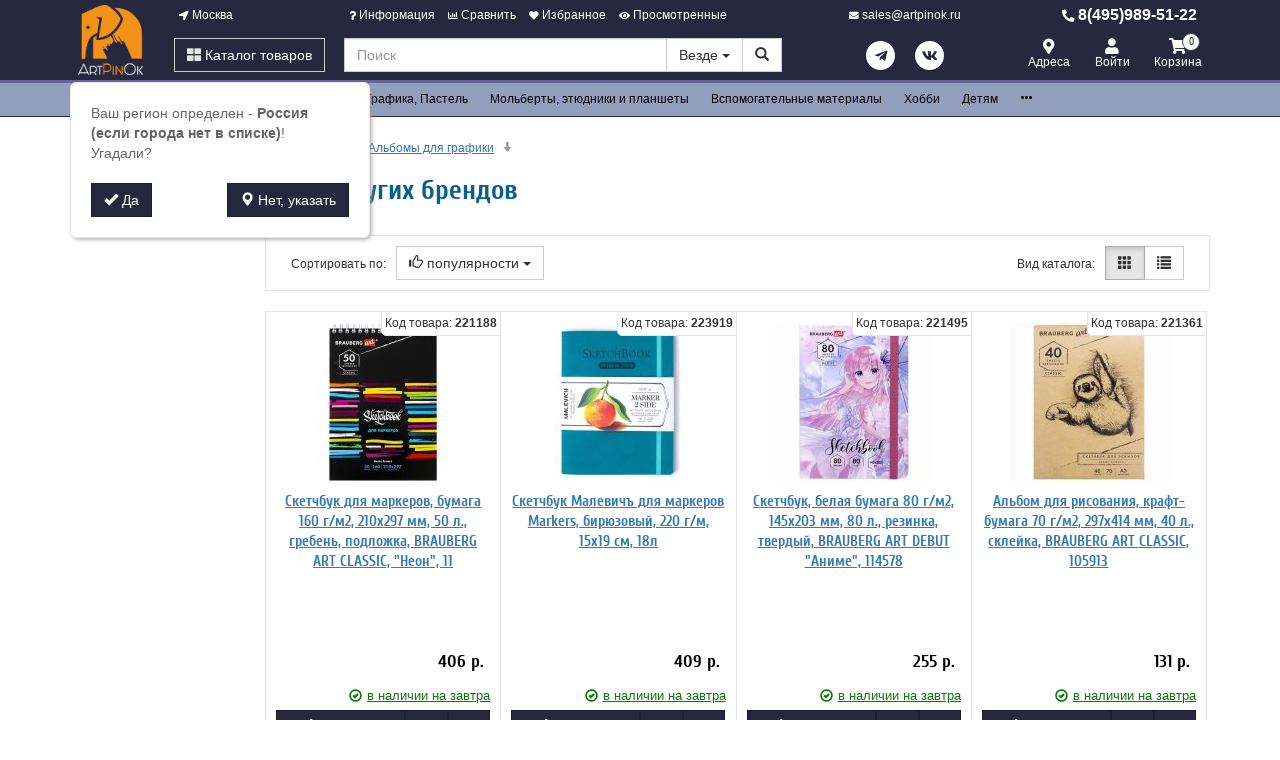

--- FILE ---
content_type: text/html; charset=utf-8
request_url: https://www.artpinok.ru/10014-albomy-i-sketchbuki.html
body_size: 39571
content:
<!DOCTYPE html>
<html xmlns="http://www.w3.org/1999/xhtml" xml:lang="ru-ru" lang="ru-ru">
<head>
	<meta http-equiv="X-UA-Compatible" content="IE=edge">
	<meta name="viewport" content="width=device-width, initial-scale=1">
	<base href="https://www.artpinok.ru/10014-albomy-i-sketchbuki.html" />
	<meta http-equiv="content-type" content="text/html; charset=utf-8" />
	<meta name="keywords" content="Альбомы, для, графики, других, брендов, купить" />
	<meta name="description" content="Товар в разделе - Альбомы для графики других брендов можно купить с доставкой или самовывозом. Альбомы для графики других брендов - большой ассортимент и низкие цены для покупателей. Отзывы, характеристики, описания, тесты и сравнения, фотографии. Ко" />
	<title>Альбомы для графики других брендов | Альбомы для графики</title>
	<link href="/favicon.ico" rel="shortcut icon" type="image/vnd.microsoft.icon" />
	<link href="/components/com_off/assets/css/params.css" rel="stylesheet" type="text/css" />
	<link href="/templates/off_n1/dist/artpinok.css?1732298002" rel="stylesheet" media="screen" type="text/css" />
	<script src="/templates/off/js/uri.js" type="text/javascript"></script>
	<script src="/media/jui/js/jquery.min.js?4fb74caf359dd75835ee50eab8e44039" type="text/javascript"></script>
	<script src="/media/jui/js/jquery-noconflict.js?4fb74caf359dd75835ee50eab8e44039" type="text/javascript"></script>
	<script src="/components/com_off/assets/js/params.js" type="text/javascript"></script>
	<script src="/templates/off_n1/js/bootstrap.min.js" type="text/javascript"></script>
	<script src="/templates/off_n1/js/alljquery.js?3110" type="text/javascript"></script>
	<script type="text/javascript">
JOff.askRegion('Россия (если города нет в списке)');window.publicParams = {"price_round":"2","currencySymbol":"\u0440."};jQuery(function($){ initTooltips(); $("body").on("subform-row-add", initTooltips); function initTooltips (event, container) { container = container || document;$(container).find(".hasTooltip").tooltip({"html": true,"container": "body"});} });
	</script>
</head>

<body>
    <script src="https://www.googletagmanager.com/gtag/js?id=UA-134536987-4"></script>
<script type="text/javascript">
    window.dataLayer = window.dataLayer || [];
    function gtag(){dataLayer.push(arguments);}
            gtag('js', new Date());
        gtag('config', 'UA-134536987-4', {
            'custom_map': {'dimension1': 'ecomm_prodid', 'dimension2': 'ecomm_pagetype', 'dimension3': 'ecomm_totalvalue'}
        });
                    gtag('config', 'AW-595147095');
                                        gtag('config', 'AW-462078286');
                            (function(m,e,t,r,i,k,a){m[i]=m[i]||function(){(m[i].a=m[i].a||[]).push(arguments)}; m[i].l=1*new Date();k=e.createElement(t),a=e.getElementsByTagName(t)[0],k.async=1,k.src=r,a.parentNode.insertBefore(k,a)}) (window, document, "script", "https://mc.yandex.ru/metrika/tag.js", "ym"); ym(43357089, "init", { clickmap:true, trackLinks:true, accurateTrackBounce:true, webvisor:true, ecommerce:"dataLayer", userParams: null });
	!function(){var t=document.createElement("script");t.type="text/javascript",t.async=!0,t.src="https://vk.com/js/api/openapi.js?167",t.onload=function(){VK.Retargeting.Init("VK-RTRG-1305385-8bo4H"),VK.Retargeting.Hit()},document.head.appendChild(t)}();
        (function(w,d,s,l,i){w[l]=w[l]||[];w[l].push({'gtm.start':
            new Date().getTime(),event:'gtm.js'});var f=d.getElementsByTagName(s)[0],
        j=d.createElement(s),dl=l!='dataLayer'?'&l='+l:'';j.async=true;j.src=
        'https://www.googletagmanager.com/gtm.js?id='+i+dl;f.parentNode.insertBefore(j,f);
    })(window,document,'script','dataLayer','GTM-W6SG2FH');
            var _tmr = window._tmr || (window._tmr = []);
    _tmr.push({id: "3190099", type: "pageView", start: (new Date()).getTime()});
    (function (d, w, id) {
        if (d.getElementById(id)) return;
        var ts = d.createElement("script"); ts.type = "text/javascript"; ts.async = true; ts.id = id;
        ts.src = "https://top-fwz1.mail.ru/js/code.js";
        var f = function () {var s = d.getElementsByTagName("script")[0]; s.parentNode.insertBefore(ts, s);};
        if (w.opera == "[object Opera]") { d.addEventListener("DOMContentLoaded", f, false); } else { f(); }
    })(document, window, "topmailru-code");
    </script>
    <noscript><div><img src="https://mc.yandex.ru/watch/43357089" style="position:absolute; left:-9999px;" alt="" /></div></noscript>
<div class="headrow_top" itemscope itemtype="https://schema.org/WebSite">
	<meta itemprop="url" content="https://www.artpinok.ru"/>
	
	<div class="headrow affix-top" data-spy="affix" data-offset-top="90">
		<div class="container">
            <a href="/kontakty/regionlist.html?tmpl=component&amp;return=aHR0cHM6Ly93d3cuYXJ0cGlub2sucnUvMTAwMTQtYWxib215LWktc2tldGNoYnVraS5odG1s" rel="nofollow" id="region_select_top"></a>
			<div class="blogo hidden-sm hidden-xs">
									<a href="/" title="artpinok.ru" class="logo image">
						<img class="img-responsive" src="/images/ourlogos/artpinok.png" alt="artpinok.ru" />
					</a>
								                    <a href="/" title="artpinok.ru" class="logo-sm image">
                        <img class="img-responsive" src="/images/ourlogos/artpinok-sm.png"
                             alt="artpinok.ru"/>
                    </a>
							</div>
			<div class="head ">
				<div class="headtop hidden-sm hidden-xs">
					<div class="bloc one">
						<a class="item link jpmodal iframe window-lg" rel="nofollow" href="/kontakty/regionlist.html?tmpl=component&amp;return=aHR0cHM6Ly93d3cuYXJ0cGlub2sucnUvMTAwMTQtYWxib215LWktc2tldGNoYnVraS5odG1s" title="Выберите город">
							<i class="fas fa-location-arrow"></i> Москва						</a>
					</div>
					<div class="bmenu two">
						<ul class="head-menu">
	<li class="link dropdown">
		<a href="#"><i class="fas fa-question"></i> Информация</a>
				<ul>
							<li class="">
					<a href="/dostavka-i-oplata.html" > Доставка и оплата</a>
				</li>
							<li class="">
					<a href="/garantii.html" > Гарантии</a>
				</li>
							<li class="">
					<a href="/yur-litsam.html" > Юр. лицам</a>
				</li>
							<li class="">
					<a href="/search.html?type=discount_products" > Распродажа</a>
				</li>
							<li class="">
					<a href="/oferta.html" > Оферта</a>
				</li>
							<li class="">
					<a href="/kontakty.html" > Контакты</a>
				</li>
							<li class="">
					<a href="/o-kompanii.html" > О компании</a>
				</li>
					</ul>
			</li>
	<li class="link">
		<a href="/compare.html"><i class="fas fa-chart-bar"></i> Сравнить</a>
			</li>
	<li class="link">
		<a href="/search.html?type=favorite"><i class="fas fa-heart"></i> Избранное</a>
			</li>
	<li class="link">
		<a href="/search.html?type=viewed"><i class="fas fa-eye"></i> Просмотренные</a>
			</li>
</ul>					</div>
                    <div class="three text-center">
                            <a rel="nofollow" class="link email jpmodal iframe" href="/forms/contact.html?tmpl=component&amp;return=aHR0cHM6Ly93d3cuYXJ0cGlub2sucnUvMTAwMTQtYWxib215LWktc2tldGNoYnVraS5odG1s" title="Свяжитесь с нами">
                                <i class="fas fa-envelope"></i> <span class="hidden-md">sales@artpinok.ru</span>
                            </a>

                    </div>
                    <div class="four">
                        <a class="link phone" href="tel:84959895122">
                            <i class="fas fa-phone-alt"></i> 8(495)989-51-22                        </a>
                    </div>
				</div>
				<div class="headlow">
					<div class="bloc one">
						<div class="root-menu">
    <div class="head-mobile hidden-md hidden-lg">
        <a href="#" class="menu-mobile"><i class="fas fa-bars"></i> <span class="menu-title">Меню</span> </a>
	                <a href="/" title="artpinok.ru" class="logo image">
                <img class="img-responsive" src="/images/ourlogos/artpinok-sm.png"
                     alt="artpinok.ru"/>
            </a>
	            <div class="buttons hidden-sm hidden-md hidden-lg">
            <a href="#" id="mhead-search-btn" class="link"><i class="fas fa-search"></i></a>
            <a href="tel:84959895122" class="link">
                <i class="fas fa-phone-alt"></i>
            </a>
	        
<a href="/korzina.html" class="off_cart link disabled">
    <i class="fas fa-shopping-cart"></i>
    <span class="number_badge">0</span>
    <span class="hidden-xs">Корзина</span>
</a>        </div>
    </div>

    <div class="overlay"></div>

    <div class="menu-drop">
        <div class="level0 menu-item mobi">
            <a class="jpmodal iframe window-lg" rel="nofollow" href="/kontakty/regionlist.html?tmpl=component&amp;return=aHR0cHM6Ly93d3cuYXJ0cGlub2sucnUvMTAwMTQtYWxib215LWktc2tldGNoYnVraS5odG1s" title="Выберите город">
                <i class="fas fa-location-arrow"></i> Город: Москва            </a>
        </div>
        <div class="level0 menu-item droppable catalog">
            <a href="#" class="btn-catalog"><i class="fas fa-th-large"></i> Каталог товаров</a>
            <div class="overlay"></div>
            <div class="menu-drop">
                <div class="back">
                <div class="wrapper">
                    <div class="main-column">
	                                            		<div class="level1 menu-item droppable">
		<a href="/10002-bumaga-i-holsty.html">
			Бумага и холсты			<i class="marker fas fa-chevron-right"></i>
		</a>
		<div class="menu-drop master width_2">
							<div class="column">
											<div class="level2 menu-item">
							<a href="/10003-bumaga-dlya-akvareli.html">
								Бумага для акварели							</a>
						</div>
											<div class="level3 menu-item">
							<a href="/7512-akvarelnaya-bumaga-v-listah-i-rulonah.html">
								Акварельная бумага в листах и рулонах							</a>
						</div>
											<div class="level3 menu-item">
							<a href="/7513-albomy-skleyki-dlya-akvareli.html">
								Альбомы, склейки для акварели							</a>
						</div>
											<div class="level2 menu-item">
							<a href="/10006-bumaga-dlya-guashi-i-akrila.html">
								Бумага для масла и акрила							</a>
						</div>
											<div class="level3 menu-item">
							<a href="/7518-albomy-skleyki-dlya-masla-i-akrila.html">
								Альбомы, склейки для масла и акрила							</a>
						</div>
											<div class="level2 menu-item">
							<a href="/10012-bumaga-dlya-grafiki.html">
								Бумага для графики							</a>
						</div>
											<div class="level3 menu-item">
							<a href="/7528-bumaga-dlya-grafiki-v-listah-i-rulonah.html">
								Бумага для графики в листах и рулонах							</a>
						</div>
											<div class="level3 menu-item">
							<a href="/7530-albomy-dlya-grafiki.html">
								Альбомы для графики							</a>
						</div>
											<div class="level2 menu-item">
							<a href="/10009-bumaga-dlya-pasteli.html">
								Бумага для пастели							</a>
						</div>
											<div class="level3 menu-item">
							<a href="/7536-bumaga-dlya-pasteli-v-listah-i-rulonah.html">
								Бумага для пастели в листах и рулонах							</a>
						</div>
											<div class="level3 menu-item">
							<a href="/7537-albomy-dlya-pasteli.html">
								Альбомы для пастели							</a>
						</div>
											<div class="level2 menu-item">
							<a href="/7542-bumaga-dlya-markerov.html">
								Бумага для маркеров							</a>
						</div>
											<div class="level3 menu-item">
							<a href="/7543-bumaga-dlya-markerov-v-listah.html">
								Бумага для маркеров в листах							</a>
						</div>
											<div class="level3 menu-item">
							<a href="/7544-albomy-dlya-markerov.html">
								Альбомы для маркеров							</a>
						</div>
									</div>
							<div class="column">
											<div class="level2 menu-item">
							<a href="/7551-bumaga-dlya-smeshannyh-tehnik.html">
								Бумага для смешанных техник							</a>
						</div>
											<div class="level2 menu-item">
							<a href="/7552-bumaga-tonirovannaya.html">
								Бумага тонированная							</a>
						</div>
											<div class="level3 menu-item">
							<a href="/7553-bumaga-tonirovannaya-canson.html">
								Бумага тонированная Canson							</a>
						</div>
											<div class="level3 menu-item">
							<a href="/10662-bumaga-tonirovannaya-drugikh-brendov.html">
								Бумага тонированная других брендов							</a>
						</div>
											<div class="level2 menu-item">
							<a href="/10017-karton.html">
								Картон							</a>
						</div>
											<div class="level3 menu-item">
							<a href="/7558-karton-hudozhestvennyy.html">
								Картон художественный							</a>
						</div>
											<div class="level3 menu-item">
							<a href="/7559-karton-dlya-paspartu.html">
								Картон для паспарту							</a>
						</div>
											<div class="level2 menu-item">
							<a href="/10016-kalka.html">
								Калька и миллиметровка							</a>
						</div>
											<div class="level3 menu-item">
							<a href="/7563-kalka-v-listah-i-rulonah.html">
								Калька в листах и рулонах							</a>
						</div>
											<div class="level3 menu-item">
							<a href="/7564-kalka-v-albomah-i-skleykah.html">
								Калька в альбомах и склейках							</a>
						</div>
											<div class="level2 menu-item">
							<a href="/10018-holsty.html">
								Холсты							</a>
						</div>
											<div class="level3 menu-item">
							<a href="/10019-holsty-v-rulonah.html">
								Холсты в рулонах							</a>
						</div>
											<div class="level3 menu-item">
							<a href="/10020-holsty-na-podramnike.html">
								Холсты на подрамнике							</a>
						</div>
											<div class="level3 menu-item">
							<a href="/10021-holsty-na-zhestkoy-osnove.html">
								Холсты на жесткой основе							</a>
						</div>
									</div>
					</div>
	</div>
		<div class="level1 menu-item droppable">
		<a href="/10029-kraski-hudozhestvennye.html">
			Краски			<i class="marker fas fa-chevron-right"></i>
		</a>
		<div class="menu-drop master width_3">
							<div class="column">
											<div class="level2 menu-item">
							<a href="/10030-akvarelnye.html">
								Акварельные краски							</a>
						</div>
											<div class="level3 menu-item">
							<a href="/10475-akvarel-v-naborah.html">
								Акварель в наборах							</a>
						</div>
											<div class="level3 menu-item">
							<a href="/10477-akvarel-v-kyuvetah-poshtuchno.html">
								Акварель в кюветах поштучно							</a>
						</div>
											<div class="level3 menu-item">
							<a href="/10479-akvarel-v-tubah-poshtuchno.html">
								Акварель в тубах поштучно							</a>
						</div>
											<div class="level3 menu-item">
							<a href="/10482-zhidkaya-akvarel.html">
								Жидкая акварель							</a>
						</div>
											<div class="level2 menu-item">
							<a href="/10036-akrilovye.html">
								Акриловые краски							</a>
						</div>
											<div class="level3 menu-item">
							<a href="/10488-akrilovye-kraski-v-naborah.html">
								Акриловые краски в наборах							</a>
						</div>
											<div class="level3 menu-item">
							<a href="/10490-akrilovye-kraski-v-tubah-poshtuchno.html">
								Акриловые краски в тубах поштучно							</a>
						</div>
											<div class="level3 menu-item">
							<a href="/10492-akrilovye-kraski-v-bankah.html">
								Акриловые краски в банках							</a>
						</div>
											<div class="level2 menu-item">
							<a href="/10033-guash.html">
								Гуашь							</a>
						</div>
											<div class="level3 menu-item">
							<a href="/10494-guash-v-naborah.html">
								Гуашь в наборах							</a>
						</div>
											<div class="level3 menu-item">
							<a href="/10496-guash-v-bankah-poshtuchno.html">
								Гуашь в банках поштучно							</a>
						</div>
											<div class="level3 menu-item">
							<a href="/10498-guash-v-tubah-poshtuchno.html">
								Гуашь в тубах поштучно							</a>
						</div>
											<div class="level3 menu-item">
							<a href="/11671-guash-v-tubakh-drugikh-brendov.html">
								Гуашь в тубах других брендов							</a>
						</div>
									</div>
							<div class="column">
											<div class="level2 menu-item">
							<a href="/10040-maslyanye.html">
								Масляные краски							</a>
						</div>
											<div class="level3 menu-item">
							<a href="/10484-maslyanye-kraski-v-naborah.html">
								Масляные краски в наборах							</a>
						</div>
											<div class="level3 menu-item">
							<a href="/10486-maslyanye-kraski-v-tubah-poshtuchno.html">
								Масляные краски в тубах поштучно							</a>
						</div>
											<div class="level2 menu-item">
							<a href="/10500-tush-i-chernila.html">
								Тушь и чернила							</a>
						</div>
											<div class="level3 menu-item">
							<a href="/10501-tush-i-chernila-royal-talens.html">
								Тушь и чернила Royal Talens							</a>
						</div>
											<div class="level3 menu-item">
							<a href="/10510-kraski-po-steklu-i-keramike.html">
								Тушь и чернила Higgins							</a>
						</div>
											<div class="level3 menu-item">
							<a href="/10701-tush-i-chernila-winsor-newton.html">
								Тушь и чернила Winsor&Newton							</a>
						</div>
											<div class="level2 menu-item">
							<a href="/5564-aerozolnye-kraski.html">
								Аэрозольные краски							</a>
						</div>
											<div class="level2 menu-item">
							<a href="/10043-tempernye.html">
								Темперные краски							</a>
						</div>
											<div class="level3 menu-item">
							<a href="/10044-tempera-v-naborah.html">
								Темпера в наборах							</a>
						</div>
											<div class="level3 menu-item">
							<a href="/10045-tempera-poshtuchno.html">
								Темпера поштучно							</a>
						</div>
											<div class="level2 menu-item">
							<a href="/10046-po-tkani.html">
								Краски по Ткани и Шелку							</a>
						</div>
									</div>
							<div class="column">
											<div class="level2 menu-item">
							<a href="/10047-kontury.html">
								Краски по Стеклу и Керамике							</a>
						</div>
											<div class="level3 menu-item">
							<a href="/10538-kraski-po-steklu-i-keramike-v-naborah.html">
								Краски по стеклу и керамике в наборах							</a>
						</div>
											<div class="level3 menu-item">
							<a href="/10539-kraski-po-steklu-i-keramike-poshtuchno.html">
								Краски по стеклу и керамике поштучно							</a>
						</div>
											<div class="level2 menu-item">
							<a href="/10550-kontury.html">
								Контуры							</a>
						</div>
											<div class="level3 menu-item">
							<a href="/10536-kontury-po-tkani.html">
								Контуры по Ткани							</a>
						</div>
											<div class="level3 menu-item">
							<a href="/10541-kontury-po-steklu-i-keramike.html">
								Контуры по Стеклу и Керамике							</a>
						</div>
									</div>
					</div>
	</div>
		<div class="level1 menu-item droppable">
		<a href="/10049-kisti-hudozhestvennye.html">
			Кисти			<i class="marker fas fa-chevron-right"></i>
		</a>
		<div class="menu-drop master width_2">
							<div class="column">
											<div class="level2 menu-item">
							<a href="/10335-kisti-dlya-akvareli.html">
								Кисти для акварели							</a>
						</div>
											<div class="level3 menu-item">
							<a href="/10336-kisti-roubloff-dlya-akvareli.html">
								Кисти Roubloff для акварели							</a>
						</div>
											<div class="level3 menu-item">
							<a href="/10725-kisti-w-n-dlya-akvareli.html">
								Кисти Winsor&Newton для акварели							</a>
						</div>
											<div class="level3 menu-item">
							<a href="/6682-kisti-royal-talens-dlya-akvareli.html">
								Кисти Royal Talens для акварели							</a>
						</div>
											<div class="level3 menu-item">
							<a href="/10434-kisti-dlya-akvareli-drugih-brendov.html">
								Кисти для акварели других брендов							</a>
						</div>
											<div class="level2 menu-item">
							<a href="/10362-kisti-dlya-masla-i-akrila.html">
								Кисти для масла и акрила							</a>
						</div>
											<div class="level3 menu-item">
							<a href="/10363-kisti-roubloff-dlya-masla-i-akrila.html">
								Кисти Roubloff для масла и акрила							</a>
						</div>
											<div class="level3 menu-item">
							<a href="/10726-kisti-w-n-dlya-masla-i-akrila.html">
								Кисти W&N для масла и акрила							</a>
						</div>
											<div class="level3 menu-item">
							<a href="/10436-kisti-dlya-masla-i-akrila-drugih-brendov.html">
								Кисти для масла и акрила других брендов							</a>
						</div>
											<div class="level2 menu-item">
							<a href="/10397-kisti-universalnye.html">
								Кисти универсальные							</a>
						</div>
											<div class="level3 menu-item">
							<a href="/10398-kisti-roubloff-universalnye.html">
								Кисти Roubloff универсальные							</a>
						</div>
											<div class="level3 menu-item">
							<a href="/10435-kisti-universalnye-drugih-brendov.html">
								Кисти универсальные других брендов							</a>
						</div>
									</div>
							<div class="column">
											<div class="level2 menu-item">
							<a href="/10411-kisti-spetsialnye.html">
								Кисти специальные							</a>
						</div>
											<div class="level3 menu-item">
							<a href="/10412-kisti-dlya-hobbi.html">
								Кисти для хобби							</a>
						</div>
											<div class="level3 menu-item">
							<a href="/10414-kisti-dlya-manikyura.html">
								Кисти для маникюра							</a>
						</div>
											<div class="level2 menu-item">
							<a href="/10438-kisti-s-rezervuarom.html">
								Кисти с резервуаром							</a>
						</div>
											<div class="level2 menu-item">
							<a href="/10053-kisti-spetsializirovannye.html">
								Кисти специализированные							</a>
						</div>
											<div class="level2 menu-item">
							<a href="/10054-mastihiny.html">
								Мастихины и шпатели							</a>
						</div>
											<div class="level2 menu-item">
							<a href="/10782-aksessuary-dlya-kistej.html">
								Аксессуары для кистей							</a>
						</div>
									</div>
					</div>
	</div>
		<div class="level1 menu-item droppable">
		<a href="/10022-grafika.html">
			Рисунок, Графика, Пастель			<i class="marker fas fa-chevron-right"></i>
		</a>
		<div class="menu-drop master width_3">
							<div class="column">
											<div class="level2 menu-item">
							<a href="/10055-pastel.html">
								Пастель							</a>
						</div>
											<div class="level3 menu-item">
							<a href="/10056-akvarelnaya-pastel.html">
								Акварельная пастель							</a>
						</div>
											<div class="level3 menu-item">
							<a href="/10057-maslyanaya-pastel.html">
								Масляная пастель							</a>
						</div>
											<div class="level3 menu-item">
							<a href="/10059-suhaya-pastel.html">
								Сухая пастель							</a>
						</div>
											<div class="level3 menu-item">
							<a href="/10061-sangina.html">
								Сангина, сепия и мел							</a>
						</div>
											<div class="level2 menu-item">
							<a href="/10302-karandashi.html">
								Карандаши							</a>
						</div>
											<div class="level3 menu-item">
							<a href="/10303-karandashi-tsvetnye-v-naborah.html">
								Карандаши цветные в наборах							</a>
						</div>
											<div class="level3 menu-item">
							<a href="/10307-karandashi-tsvetnye-poshtuchno.html">
								Карандаши цветные поштучно							</a>
						</div>
											<div class="level3 menu-item">
							<a href="/10314-karandashi-akvarelnye-v-naborah.html">
								Карандаши акварельные в наборах							</a>
						</div>
											<div class="level3 menu-item">
							<a href="/10318-karandashi-akvarelnye-poshtuchno.html">
								Карандаши акварельные поштучно							</a>
						</div>
											<div class="level3 menu-item">
							<a href="/10323-karandashi-pastelnye.html">
								Карандаши пастельные							</a>
						</div>
											<div class="level3 menu-item">
							<a href="/10327-karandashi-grafitovye.html">
								Карандаши графитовые							</a>
						</div>
											<div class="level3 menu-item">
							<a href="/10679-karandashi-ugolnye.html">
								Карандаши угольные							</a>
						</div>
											<div class="level3 menu-item">
							<a href="/10685-karandashi-maslyanye.html">
								Карандаши масляные							</a>
						</div>
									</div>
							<div class="column">
											<div class="level2 menu-item">
							<a href="/10028-ugol-i-grafit.html">
								Уголь и графит							</a>
						</div>
											<div class="level2 menu-item">
							<a href="/10437-markery.html">
								Маркеры							</a>
						</div>
											<div class="level3 menu-item">
							<a href="/10562-maslenki.html">
								Маркеры акварельные							</a>
						</div>
											<div class="level3 menu-item">
							<a href="/10563-markery-spirtovye.html">
								Маркеры спиртовые							</a>
						</div>
											<div class="level3 menu-item">
							<a href="/10564-markery-pigmentnye.html">
								Маркеры пигментные							</a>
						</div>
											<div class="level3 menu-item">
							<a href="/5565-markery-akrilovye.html">
								Маркеры акриловые							</a>
						</div>
											<div class="level3 menu-item">
							<a href="/11211-markery-melovye.html">
								Маркеры меловые							</a>
						</div>
											<div class="level3 menu-item">
							<a href="/6752-markery-dlya-kalligrafii.html">
								Маркеры для каллиграфии							</a>
						</div>
											<div class="level3 menu-item">
							<a href="/10777-markery-dlya-khobbi.html">
								Маркеры для хобби							</a>
						</div>
											<div class="level3 menu-item">
							<a href="/11286-podstavki-dlya-markerov.html">
								Подставки для маркеров							</a>
						</div>
											<div class="level3 menu-item">
							<a href="/6683-khranenie-markerov.html">
								Хранение маркеров							</a>
						</div>
											<div class="level3 menu-item">
							<a href="/6756-chernila-dlya-zapravki-markerov.html">
								Чернила для заправки маркеров							</a>
						</div>
											<div class="level3 menu-item">
							<a href="/10565-aksessuary-dlya-markerov.html">
								Аксессуары для маркеров							</a>
						</div>
											<div class="level2 menu-item">
							<a href="/10681-kalligrafiya.html">
								Каллиграфия							</a>
						</div>
											<div class="level3 menu-item">
							<a href="/10686-bumaga-i-albomy-dlya-kalligrafii.html">
								Бумага и альбомы для каллиграфии							</a>
						</div>
											<div class="level3 menu-item">
							<a href="/10682-chernila-i-tush-dlya-kalligrafii.html">
								Чернила и тушь для каллиграфии							</a>
						</div>
											<div class="level3 menu-item">
							<a href="/10684-nabory-dlya-kalligrafii.html">
								Наборы для каллиграфии							</a>
						</div>
											<div class="level3 menu-item">
							<a href="/6753-markery-manuscript.html">
								Маркеры Manuscript							</a>
						</div>
											<div class="level3 menu-item">
							<a href="/10683-derzhateli-i-perya-dlya-kalligrafii.html">
								Держатели и перья для каллиграфии							</a>
						</div>
											<div class="level3 menu-item">
							<a href="/10687-ruchki-dlya-kalligrafii.html">
								Ручки для каллиграфии							</a>
						</div>
									</div>
							<div class="column">
											<div class="level2 menu-item">
							<a href="/10440-linery-kapillyarnye-ruchki.html">
								Линеры, капиллярные ручки							</a>
						</div>
											<div class="level2 menu-item">
							<a href="/5560-gelevye-ruchki.html">
								Гелевые ручки							</a>
						</div>
											<div class="level2 menu-item">
							<a href="/10546-karandashi-mehanicheskie.html">
								Карандаши механические							</a>
						</div>
											<div class="level2 menu-item">
							<a href="/6859-nabory-dlya-khudozhestvennoj-grafiki.html">
								Наборы для художественной графики							</a>
						</div>
											<div class="level2 menu-item">
							<a href="/11450-mel-dlya-dosok.html">
								Мел для досок							</a>
						</div>
									</div>
					</div>
	</div>
		<div class="level1 menu-item droppable">
		<a href="/10080-molberty-etyudniki-ramy.html">
			Мольберты, этюдники и планшеты			<i class="marker fas fa-chevron-right"></i>
		</a>
		<div class="menu-drop master width_1">
							<div class="column">
											<div class="level2 menu-item">
							<a href="/10418-molberty.html">
								Мольберты							</a>
						</div>
											<div class="level3 menu-item">
							<a href="/10419-nastolnye.html">
								Настольные							</a>
						</div>
											<div class="level3 menu-item">
							<a href="/10420-lira.html">
								Лира							</a>
						</div>
											<div class="level3 menu-item">
							<a href="/10421-trenoga.html">
								Тренога							</a>
						</div>
											<div class="level3 menu-item">
							<a href="/10422-hlopushka.html">
								Хлопушка							</a>
						</div>
											<div class="level3 menu-item">
							<a href="/10081-molberty.html">
								Мольберты студийные							</a>
						</div>
											<div class="level3 menu-item">
							<a href="/6858-detskie-molberty.html">
								Детские мольберты							</a>
						</div>
											<div class="level2 menu-item">
							<a href="/10082-etyudniki.html">
								Этюдники							</a>
						</div>
											<div class="level2 menu-item">
							<a href="/10789-planshety-dlya-molbertov.html">
								Планшеты для мольбертов							</a>
						</div>
											<div class="level2 menu-item">
							<a href="/10086-yaschiki-dlya-krasok.html">
								Ящики для красок							</a>
						</div>
											<div class="level2 menu-item">
							<a href="/10083-planshety.html">
								Клипборды							</a>
						</div>
											<div class="level2 menu-item">
							<a href="/10417-svetovye-planshety.html">
								Световые планшеты							</a>
						</div>
											<div class="level2 menu-item">
							<a href="/11440-planshety-dlya-risovaniya.html">
								Планшеты для рисования							</a>
						</div>
											<div class="level2 menu-item">
							<a href="/5557-stoly-dlya-khudozhnikov.html">
								Столы для художников							</a>
						</div>
											<div class="level2 menu-item">
							<a href="/10424-prochee-oborudovanie.html">
								Прочее оборудование							</a>
						</div>
									</div>
					</div>
	</div>
		<div class="level1 menu-item droppable">
		<a href="/10063-vspomogatelnye-sredstva-i-instrumenty.html">
			Вспомогательные материалы			<i class="marker fas fa-chevron-right"></i>
		</a>
		<div class="menu-drop master width_2">
							<div class="column">
											<div class="level2 menu-item">
							<a href="/10711-palitry.html">
								Палитры							</a>
						</div>
											<div class="level3 menu-item">
							<a href="/10790-palitry-metallicheskie.html">
								Палитры металлические							</a>
						</div>
											<div class="level3 menu-item">
							<a href="/10072-palitry.html">
								Палитры пластиковые							</a>
						</div>
											<div class="level3 menu-item">
							<a href="/10714-palitry-derevyannye.html">
								Палитры деревянные							</a>
						</div>
											<div class="level3 menu-item">
							<a href="/10713-palitry-keramicheskiie.html">
								Палитры керамические							</a>
						</div>
											<div class="level3 menu-item">
							<a href="/10712-palitry-bumazhnye.html">
								Палитры бумажные							</a>
						</div>
											<div class="level2 menu-item">
							<a href="/7500-sredstva-hraneniya.html">
								Средства хранения							</a>
						</div>
											<div class="level3 menu-item">
							<a href="/10088-tubusy.html">
								Тубусы и папки							</a>
						</div>
											<div class="level2 menu-item">
							<a href="/10064-svyazuyuschie-zhidkosti-i-razbaviteli.html">
								Связующие жидкости и разбавители							</a>
						</div>
											<div class="level3 menu-item">
							<a href="/6887-fiksativy.html">
								Фиксативы							</a>
						</div>
											<div class="level3 menu-item">
							<a href="/6885-mediumy-dlya-maslyanykh-krasok.html">
								Медиумы для масляных красок							</a>
						</div>
											<div class="level3 menu-item">
							<a href="/10700-mediumy-dlya-akvareli.html">
								Медиумы для акварели							</a>
						</div>
											<div class="level3 menu-item">
							<a href="/10065-masla.html">
								Масла							</a>
						</div>
											<div class="level3 menu-item">
							<a href="/10066-grunt.html">
								Грунт							</a>
						</div>
											<div class="level3 menu-item">
							<a href="/10067-laki.html">
								Лаки							</a>
						</div>
											<div class="level3 menu-item">
							<a href="/10068-razbaviteli-i-rastvoriteli.html">
								Разбавители и растворители							</a>
						</div>
									</div>
							<div class="column">
											<div class="level2 menu-item">
							<a href="/10070-aksessuary-hudozhnika.html">
								Аксессуары художника							</a>
						</div>
											<div class="level3 menu-item">
							<a href="/10071-tochilki.html">
								Точилки для карандашей							</a>
						</div>
											<div class="level3 menu-item">
							<a href="/10073-lastiki.html">
								Ластики, корректоры							</a>
						</div>
											<div class="level3 menu-item">
							<a href="/10668-aksessuary-dlya-graficheskikh-materialov.html">
								Аксессуары для графических материалов							</a>
						</div>
											<div class="level3 menu-item">
							<a href="/10074-stakany-neprolivayki.html">
								Емкости для воды							</a>
						</div>
											<div class="level3 menu-item">
							<a href="/10077-penaly-dlya-kistey.html">
								Пеналы, сумки							</a>
						</div>
											<div class="level3 menu-item">
							<a href="/10561-tsvetovoy-krug.html">
								Цветовой круг							</a>
						</div>
											<div class="level3 menu-item">
							<a href="/10781-prochie-aksessuary.html">
								Прочие аксессуары							</a>
						</div>
											<div class="level2 menu-item">
							<a href="/5558-lampy-dlya-khudozhnikov.html">
								Лампы для художников							</a>
						</div>
									</div>
					</div>
	</div>
		<div class="level1 menu-item droppable">
		<a href="/10798-khobbi.html">
			Хобби			<i class="marker fas fa-chevron-right"></i>
		</a>
		<div class="menu-drop master width_1">
							<div class="column">
											<div class="level2 menu-item">
							<a href="/10799-kartiny-po-nomeram-raskraski-gravyury.html">
								Картины по номерам, раскраски, гравюры							</a>
						</div>
											<div class="level2 menu-item">
							<a href="/10706-zolochenie.html">
								Золочение							</a>
						</div>
											<div class="level3 menu-item">
							<a href="/10708-pozolota.html">
								Позолота							</a>
						</div>
											<div class="level3 menu-item">
							<a href="/10709-pokrytie.html">
								Покрытие							</a>
						</div>
											<div class="level3 menu-item">
							<a href="/10710-vspomogatelnye-instrumenty.html">
								Вспомогательные инструменты							</a>
						</div>
											<div class="level2 menu-item">
							<a href="/11454-lepka-modelirovanie.html">
								Лепка, моделирование							</a>
						</div>
											<div class="level3 menu-item">
							<a href="/11456-glina-i-pasta-modeliruyushchaya.html">
								Глина и паста моделирующая							</a>
						</div>
											<div class="level3 menu-item">
							<a href="/11458-instrumenty-dlya-modelirovaniya.html">
								Инструменты для моделирования							</a>
						</div>
											<div class="level2 menu-item">
							<a href="/11471-figury-formy-zagotovki.html">
								Фигуры, формы, заготовки							</a>
						</div>
									</div>
					</div>
	</div>
		<div class="level1 menu-item droppable">
		<a href="/7566-detyam.html">
			Детям			<i class="marker fas fa-chevron-right"></i>
		</a>
		<div class="menu-drop master width_3">
							<div class="column">
											<div class="level2 menu-item">
							<a href="/11503-spisok-materialov-dlya-raboty-v-studii.html">
								Список материалов для работы в студии							</a>
						</div>
											<div class="level3 menu-item">
							<a href="/11505-karandashi-prostye.html">
								Карандаши простые							</a>
						</div>
											<div class="level3 menu-item">
							<a href="/11507-ugolnye-karandashi.html">
								Угольные карандаши							</a>
						</div>
											<div class="level3 menu-item">
							<a href="/11509-lastiki.html">
								Ластики							</a>
						</div>
											<div class="level3 menu-item">
							<a href="/11511-klyachki.html">
								Клячки							</a>
						</div>
											<div class="level3 menu-item">
							<a href="/11513-bumaga-dlya-risovaniya-karandashom.html">
								Бумага для рисования карандашом							</a>
						</div>
											<div class="level3 menu-item">
							<a href="/11515-bumaga-dlya-akvareli-v-papke.html">
								Бумага для акварели в папке							</a>
						</div>
											<div class="level3 menu-item">
							<a href="/11517-sketchbuki-albomy-dlya-eskizov.html">
								Скетчбуки, альбомы для эскизов							</a>
						</div>
											<div class="level3 menu-item">
							<a href="/11520-pastel-sukhaya-36-54-tsvetov.html">
								Пастель сухая 36-54 цветов							</a>
						</div>
											<div class="level3 menu-item">
							<a href="/11522-pastelnye-karandashi.html">
								Пастельные карандаши							</a>
						</div>
											<div class="level3 menu-item">
							<a href="/11524-bumaga-dlya-pasteli-tonirovannaya-a3.html">
								Бумага для пастели тонированная А3							</a>
						</div>
											<div class="level3 menu-item">
							<a href="/11527-akvarel.html">
								Акварель							</a>
						</div>
											<div class="level3 menu-item">
							<a href="/11529-guash.html">
								Гуашь							</a>
						</div>
											<div class="level3 menu-item">
							<a href="/11531-guash-belila.html">
								Гуашь белила							</a>
						</div>
											<div class="level3 menu-item">
							<a href="/11533-palitra-bolshaya-derevyannaya.html">
								Палитра большая деревянная							</a>
						</div>
											<div class="level3 menu-item">
							<a href="/11535-kisti-raznykh-razmerov.html">
								Кисти разных размеров							</a>
						</div>
											<div class="level3 menu-item">
							<a href="/11537-banochki.html">
								Баночки							</a>
						</div>
											<div class="level3 menu-item">
							<a href="/11539-mastikhiny.html">
								Мастихины							</a>
						</div>
											<div class="level3 menu-item">
							<a href="/11541-linery-ili-kapillyarnye-ruchki.html">
								Линеры или капиллярные ручки 							</a>
						</div>
											<div class="level3 menu-item">
							<a href="/11545-tochilki.html">
								Точилки							</a>
						</div>
									</div>
							<div class="column">
											<div class="level2 menu-item">
							<a href="/6835-nabory-dlya-risovaniya.html">
								Наборы для рисования							</a>
						</div>
											<div class="level2 menu-item">
							<a href="/7567-albomy-dlya-detskogo-tvorchestva.html">
								Бумага и альбомы для детского творчества							</a>
						</div>
											<div class="level2 menu-item">
							<a href="/7568-kraski-dlya-detey.html">
								Краски для детей							</a>
						</div>
											<div class="level3 menu-item">
							<a href="/7303-akvarel-prochaya.html">
								Акварель детская							</a>
						</div>
											<div class="level3 menu-item">
							<a href="/7301-prochaya-guash.html">
								Гуашь детская							</a>
						</div>
											<div class="level3 menu-item">
							<a href="/3563-kraski-palchikovye.html">
								Краски пальчиковые							</a>
						</div>
											<div class="level3 menu-item">
							<a href="/10503-akrilovye-kraski-detskie.html">
								Акриловые краски детские							</a>
						</div>
											<div class="level3 menu-item">
							<a href="/3564-kraski-vitrazhnye.html">
								Витражные краски детские							</a>
						</div>
											<div class="level2 menu-item">
							<a href="/1-karandashi-dlya-detey.html">
								Карандаши для детей							</a>
						</div>
											<div class="level3 menu-item">
							<a href="/10558-tsvetnye-karandashi-detskie.html">
								Цветные карандаши детские							</a>
						</div>
											<div class="level3 menu-item">
							<a href="/3550-karandashi-i-melki-voskovye.html">
								Карандаши и мелки восковые							</a>
						</div>
											<div class="level3 menu-item">
							<a href="/10557-akvarelnye-karandashi-detskie.html">
								Акварельные карандаши детские							</a>
						</div>
											<div class="level3 menu-item">
							<a href="/10559-grafitovye-karandashi-detskie.html">
								Графитовые карандаши детские							</a>
						</div>
											<div class="level2 menu-item">
							<a href="/10461-pastel-dlya-detey.html">
								Пастель для детей							</a>
						</div>
									</div>
							<div class="column">
											<div class="level2 menu-item">
							<a href="/10678-flomastery.html">
								Фломастеры							</a>
						</div>
											<div class="level2 menu-item">
							<a href="/11462-mel.html">
								Мел							</a>
						</div>
											<div class="level3 menu-item">
							<a href="/11464-mel-detskij.html">
								Мел детский							</a>
						</div>
											<div class="level3 menu-item">
							<a href="/11466-aksessuary-dlya-dosok.html">
								Аксессуары для досок							</a>
						</div>
											<div class="level2 menu-item">
							<a href="/10463-kisti-dlya-detey.html">
								Кисти для детей							</a>
						</div>
									</div>
					</div>
	</div>
		<div class="level1 menu-item">
		<a href="/10715-master-klassy.html">
			Мастер-классы			<i class="marker fas fa-chevron-right"></i>
		</a>
		<div class="menu-drop master width_0">
					</div>
	</div>
	                    
<div class="level1 menu-item droppable ext">
	<a href="#">
		Каталог по всем сайтам
		<i class="marker fas fa-chevron-right"></i>
	</a>
	<div class="menu-drop master width_3">


		            <div class="column">
				                    <div class="level2 menu-item">
                        <a href="https://www.globusoff.ru">
							Глобусы и развивающие игры                         </a>
                    </div>
				                    <div class="level3 menu-item">
                        <a href="https://www.globusoff.ru/globusy.html">
							Глобусы                        </a>
                    </div>
				                    <div class="level3 menu-item">
                        <a href="https://www.globusoff.ru/globus-bary.html">
							Глобус-бары                        </a>
                    </div>
				                    <div class="level3 menu-item">
                        <a href="https://www.globusoff.ru/karty-nastennye.html">
							Карты настенные                        </a>
                    </div>
				                    <div class="level3 menu-item">
                        <a href="https://www.globusoff.ru/11642-levitiruyushchie-podarki-i-suveniry.html">
							Левитирующие гаджеты                        </a>
                    </div>
				                    <div class="level3 menu-item">
                        <a href="https://www.globusoff.ru/domashniy-planetariy.html">
							Домашние планетарии                        </a>
                    </div>
				                    <div class="level3 menu-item">
                        <a href="https://www.globusoff.ru/tovary-dlya-shkoly.html">
							Товары для школы                        </a>
                    </div>
				                    <div class="level3 menu-item">
                        <a href="https://www.globusoff.ru/razvivayuschie-igry.html">
							Развивающие игры                        </a>
                    </div>
				                    <div class="level3 menu-item">
                        <a href="https://www.globusoff.ru/originalnye-igrushki.html">
							Оригинальные игрушки                        </a>
                    </div>
				                    <div class="level3 menu-item">
                        <a href="https://www.globusoff.ru/podarki-na-novyy-god.html">
							Подарки на Новый Год                        </a>
                    </div>
				                    <div class="level3 menu-item">
                        <a href="https://www.globusoff.ru/prochee.html">
							Прочее                        </a>
                    </div>
				                    <div class="level3 menu-item">
                        <a href="https://www.globusoff.ru/detskie-naruchnye-chasy.html">
							Детские наручные часы                        </a>
                    </div>
				                    <div class="level3 menu-item">
                        <a href="https://www.globusoff.ru/3886-dlya-hraneniya-igrushek.html">
							Для хранения игрушек                        </a>
                    </div>
				                    <div class="level2 menu-item">
                        <a href="https://www.nastolnye-nabory.ru">
							Подарки на все случаи                        </a>
                    </div>
				                    <div class="level3 menu-item">
                        <a href="https://www.nastolnye-nabory.ru/nastolnye-nabory.html">
							Настольные наборы                        </a>
                    </div>
				                    <div class="level3 menu-item">
                        <a href="https://www.nastolnye-nabory.ru/kresla-i-stulya.html">
							Столы, кресла и стулья                        </a>
                    </div>
				                    <div class="level3 menu-item">
                        <a href="https://www.nastolnye-nabory.ru/globus-bary.html">
							Глобус-бары                        </a>
                    </div>
				                    <div class="level3 menu-item">
                        <a href="https://www.nastolnye-nabory.ru/ukrasheniya-dlya-interera.html">
							Украшения для интерьера                        </a>
                    </div>
				                    <div class="level3 menu-item">
                        <a href="https://www.nastolnye-nabory.ru/podarochnye-nabory.html">
							Подарочные наборы                        </a>
                    </div>
				                    <div class="level3 menu-item">
                        <a href="https://www.nastolnye-nabory.ru/podarki-dlya-zhenschin.html">
							Подарки для женщин                        </a>
                    </div>
				                    <div class="level3 menu-item">
                        <a href="https://www.nastolnye-nabory.ru/nabory-dlya-muzhchin.html">
							Подарки для мужчин                        </a>
                    </div>
				                    <div class="level3 menu-item">
                        <a href="https://www.nastolnye-nabory.ru/originalnye-podarki.html">
							Оригинальные подарки                        </a>
                    </div>
				            </div>
		            <div class="column">
				                    <div class="level2 menu-item">
                        <a href="https://www.lacrossetechnology.ru">
							Зарядки и аккумуляторы                        </a>
                    </div>
				                    <div class="level3 menu-item">
                        <a href="https://www.lacrossetechnology.ru/zaryadnye-ustroystva.html">
							Зарядные устройства                        </a>
                    </div>
				                    <div class="level3 menu-item">
                        <a href="https://www.lacrossetechnology.ru/akkumulyatory.html">
							Аккумуляторы                        </a>
                    </div>
				                    <div class="level3 menu-item">
                        <a href="https://www.lacrossetechnology.ru/batareyki.html">
							Батарейки                        </a>
                    </div>
				                    <div class="level3 menu-item">
                        <a href="https://www.lacrossetechnology.ru/bloki-pitaniya.html">
							Блоки питания                        </a>
                    </div>
				                    <div class="level3 menu-item">
                        <a href="https://www.lacrossetechnology.ru/izmeritelnye-pribory.html">
							Измерительные приборы                        </a>
                    </div>
				                    <div class="level3 menu-item">
                        <a href="https://www.lacrossetechnology.ru/lichnaya-bezopasnost.html">
							Безопасность                        </a>
                    </div>
				                    <div class="level3 menu-item">
                        <a href="https://www.lacrossetechnology.ru/dlya-doma-i-otdyha.html">
							Для дома и отдыха                        </a>
                    </div>
				                    <div class="level3 menu-item">
                        <a href="https://www.lacrossetechnology.ru/osvetitelnaya-tehnika.html">
							Освещение                        </a>
                    </div>
				                    <div class="level3 menu-item">
                        <a href="https://www.lacrossetechnology.ru/11848-komplektuyushchie-lakross-ne-vygruzhat.html">
							Комплектующие лакросс не_выгружать                        </a>
                    </div>
				                    <div class="level2 menu-item">
                        <a href="https://www.officekanc.ru">
							Офисные товары и канцелярия                        </a>
                    </div>
				                    <div class="level3 menu-item">
                        <a href="https://www.officekanc.ru/bumazhnaya-produktsiya.html">
							Бумажная продукция                        </a>
                    </div>
				                    <div class="level3 menu-item">
                        <a href="https://www.officekanc.ru/kantselyarskie-prinadlezhnosti.html">
							Канцелярия                        </a>
                    </div>
				                    <div class="level3 menu-item">
                        <a href="https://www.officekanc.ru/pismennye-prinadlezhnosti.html">
							Письменные принадлежности                        </a>
                    </div>
				                    <div class="level3 menu-item">
                        <a href="https://www.officekanc.ru/dlya-tvorchestva-i-prazdnika.html">
							Для творчества и праздника                        </a>
                    </div>
				                    <div class="level3 menu-item">
                        <a href="https://www.officekanc.ru/orgtehnika-dlya-ofisa.html">
							Оргтехника                        </a>
                    </div>
				                    <div class="level3 menu-item">
                        <a href="https://www.officekanc.ru/mebel-i-hoztovary.html">
							Хозтовары                        </a>
                    </div>
				            </div>
		            <div class="column">
				                    <div class="level2 menu-item">
                        <a href="https://www.fiziook.ru">
							Физиотерапия и фитнес                        </a>
                    </div>
				                    <div class="level3 menu-item">
                        <a href="https://www.fiziook.ru/10226-fizioterapiya.html">
							Физиотерапия                        </a>
                    </div>
				                    <div class="level3 menu-item">
                        <a href="https://www.fiziook.ru/10278-lfk-i-fitness.html">
							ЛФК и фитнесс                        </a>
                    </div>
				                    <div class="level3 menu-item">
                        <a href="https://www.fiziook.ru/10288-ortopediya.html">
							Ортопедия                        </a>
                    </div>
				                    <div class="level3 menu-item">
                        <a href="https://www.fiziook.ru/10240-preparaty.html">
							Препараты                        </a>
                    </div>
				                    <div class="level3 menu-item">
                        <a href="https://www.fiziook.ru/10230-apparatnaya-kosmetologiya.html">
							Аппаратная косметология                        </a>
                    </div>
				                    <div class="level3 menu-item">
                        <a href="https://www.fiziook.ru/7501-kosmetologicheskie-sredstva.html">
							Косметологические средства                        </a>
                    </div>
				                    <div class="level2 menu-item">
                        <a href="https://www.gameslider.ru">
							Бильярд, аэрохоккей, настольный хоккей, футбол                        </a>
                    </div>
				                    <div class="level3 menu-item">
                        <a href="https://www.gameslider.ru/10807-vsjo-dlya-bilyarda.html">
							Всё для бильярда                        </a>
                    </div>
				                    <div class="level3 menu-item">
                        <a href="https://www.gameslider.ru/10808-interer.html">
							Интерьер игровой                        </a>
                    </div>
				                    <div class="level3 menu-item">
                        <a href="https://www.gameslider.ru/10809-igroteka.html">
							Игротека                        </a>
                    </div>
				                    <div class="level3 menu-item">
                        <a href="https://www.gameslider.ru/10810-sport-i-otdykh-na-svezhem-vozdukhe.html">
							Спорт и отдых на свежем воздухе                        </a>
                    </div>
				                    <div class="level3 menu-item">
                        <a href="https://www.gameslider.ru/11003-nastolnye-igry.html">
							Настольные игры                         </a>
                    </div>
				                    <div class="level3 menu-item">
                        <a href="https://www.gameslider.ru/10811-uslugi.html">
							Услуги                        </a>
                    </div>
				            </div>
			</div>
</div>
                    </div>
                </div>
                </div>
            </div>
        </div>
        <div class="level0 menu-item mobi">
            <a href="/checkout.html">
                <i class="fas fa-shopping-cart"></i> Корзина
            </a>
        </div>
                    <div class="level0 menu-item mobi droppable">
                <a href="#"><i class="fas fa-question"></i> Информация</a>
                                    <div class="menu-drop">
                                            <div class="level1 menu-item">
                            <a href="/dostavka-i-oplata.html">Доставка и оплата</a>
                        </div>
                                            <div class="level1 menu-item">
                            <a href="/garantii.html">Гарантии</a>
                        </div>
                                            <div class="level1 menu-item">
                            <a href="/yur-litsam.html">Юр. лицам</a>
                        </div>
                                            <div class="level1 menu-item">
                            <a href="/search.html?type=discount_products">Распродажа</a>
                        </div>
                                            <div class="level1 menu-item">
                            <a href="/oferta.html">Оферта</a>
                        </div>
                                            <div class="level1 menu-item">
                            <a href="/kontakty.html">Контакты</a>
                        </div>
                                            <div class="level1 menu-item">
                            <a href="/o-kompanii.html">О компании</a>
                        </div>
                                        </div>
                            </div>
                    <div class="level0 menu-item mobi">
                <a href="/compare.html"><i class="fas fa-chart-bar"></i> Сравнить</a>
                            </div>
                    <div class="level0 menu-item mobi">
                <a href="/search.html?type=favorite"><i class="fas fa-heart"></i> Избранное</a>
                            </div>
                    <div class="level0 menu-item mobi">
                <a href="/search.html?type=viewed"><i class="fas fa-eye"></i> Просмотренные</a>
                            </div>
                    <div class="level0 menu-item mobi">
                <a href="/lichnyj-kabinet.html"><i class="fas fa-user"></i> Личный кабинет</a>
                            </div>
                <div class="level0 mobi phone">
            <a href="tel:84959895122">
                <i class="fas fa-phone-alt"></i> 8(495)989-51-22            </a>
        </div>
        <div class="level0 mobi email">
            <a class="item jpmodal iframe" rel="nofollow" href="/forms/contact.html?tmpl=component&amp;return=aHR0cHM6Ly93d3cuYXJ0cGlub2sucnUvMTAwMTQtYWxib215LWktc2tldGNoYnVraS5odG1s" title="Свяжитесь с нами">
                <i class="fas fa-envelope"></i> <span class="hidden-md">sales@artpinok.ru</span>
            </a>
        </div>
        <div class="level0 mobi social">
	                        <a rel="nofollow" class="item" href="https://vk.com/public211119879" title="Наша группа Вконтакте" target="_blank"><i class="isoc vk"></i>
                </a>
	                </div>
    </div>
</div>

					</div>
					<div id="head-searchblock" class="bsearch two">
						<form action="/component/off/?Itemid=101" method="get" class="head_search livesearch" id="searchform" itemprop="potentialAction" itemscope itemtype="https://schema.org/SearchAction">
	<meta itemprop="target" content="www.artpinok.rusearch.html?search={search}"/>
	<div class="input-group">
		<!--suppress HtmlFormInputWithoutLabel -->
		<input itemprop="query-input" name="search" value="" type="text" placeholder="Поиск" class="form-control"/>
		<input type="hidden" name="option" value="com_off"/>
		<input type="hidden" name="task" value="search"/>
		<input type="hidden" name="category_id" value="0"/>

		<div class="input-group-btn">
			<button type="button" class="btn btn-default" data-toggle="dropdown" aria-haspopup="true" aria-expanded="false">
				<span class="current">Везде</span> <span class="caret"></span>
			</button>
			<ul class="dropdown-menu dropdown-menu-right">



									<li>
						<a href="#" onclick="jQuery('#searchform span.current').text(jQuery(this).text());jQuery('#searchform [name=category_id]').val(jQuery(this).data('cid'));jQuery('#searchform').submit();return false;" data-cid="">Везде</a>
					</li>
											<li role="separator" class="divider"></li>
														<li>
						<a href="#" onclick="jQuery('#searchform span.current').text(jQuery(this).text());jQuery('#searchform [name=category_id]').val(jQuery(this).data('cid'));jQuery('#searchform').submit();return false;" data-cid="10002">Бумага и холсты</a>
					</li>
														<li>
						<a href="#" onclick="jQuery('#searchform span.current').text(jQuery(this).text());jQuery('#searchform [name=category_id]').val(jQuery(this).data('cid'));jQuery('#searchform').submit();return false;" data-cid="10029">Краски</a>
					</li>
														<li>
						<a href="#" onclick="jQuery('#searchform span.current').text(jQuery(this).text());jQuery('#searchform [name=category_id]').val(jQuery(this).data('cid'));jQuery('#searchform').submit();return false;" data-cid="10049">Кисти</a>
					</li>
														<li>
						<a href="#" onclick="jQuery('#searchform span.current').text(jQuery(this).text());jQuery('#searchform [name=category_id]').val(jQuery(this).data('cid'));jQuery('#searchform').submit();return false;" data-cid="10022">Рисунок, Графика, Пастель</a>
					</li>
														<li>
						<a href="#" onclick="jQuery('#searchform span.current').text(jQuery(this).text());jQuery('#searchform [name=category_id]').val(jQuery(this).data('cid'));jQuery('#searchform').submit();return false;" data-cid="10080">Мольберты, этюдники и планшеты</a>
					</li>
														<li>
						<a href="#" onclick="jQuery('#searchform span.current').text(jQuery(this).text());jQuery('#searchform [name=category_id]').val(jQuery(this).data('cid'));jQuery('#searchform').submit();return false;" data-cid="10063">Вспомогательные материалы</a>
					</li>
														<li>
						<a href="#" onclick="jQuery('#searchform span.current').text(jQuery(this).text());jQuery('#searchform [name=category_id]').val(jQuery(this).data('cid'));jQuery('#searchform').submit();return false;" data-cid="10798">Хобби</a>
					</li>
														<li>
						<a href="#" onclick="jQuery('#searchform span.current').text(jQuery(this).text());jQuery('#searchform [name=category_id]').val(jQuery(this).data('cid'));jQuery('#searchform').submit();return false;" data-cid="7566">Детям</a>
					</li>
														<li>
						<a href="#" onclick="jQuery('#searchform span.current').text(jQuery(this).text());jQuery('#searchform [name=category_id]').val(jQuery(this).data('cid'));jQuery('#searchform').submit();return false;" data-cid="10715">Мастер-классы</a>
					</li>
									
			</ul>
			<button class="btn btn-default" type="submit"><span class="glyphicon glyphicon-search"></span></button>
		</div>
	</div>

</form>
					</div>
                                            <div class="three hidden-xs hidden-sm">
                            <div class="bsoc">
	                                                                <a rel="nofollow" class="" href="https://t.me/artpinok" title="Наш канал в Telegram" target="_blank"><i class="fab fa-telegram-plane"></i>
                                    </a>
	                            			                                                        <a rel="nofollow" class="" href="https://vk.com/public211119879" title="Наша группа Вконтакте" target="_blank"><i class="fab fa-vk"></i>
                                    </a>
			                    
                            </div>
                        </div>
                                        <div class="four block-links hidden-xs">
                        <a href="/kontakty.html" class="link"><i class="fas fa-map-marker-alt"></i> Адреса</a>
                        <a href="/lichnyj-kabinet.html" class="link"><i class="fas fa-user"></i> Войти</a>

                        <div class="head-cart  hidden-xs">
		                    
<a href="/korzina.html" class="off_cart link disabled">
    <i class="fas fa-shopping-cart"></i>
    <span class="number_badge">0</span>
    <span class="hidden-xs">Корзина</span>
</a>                        </div>
                    </div>

				</div>
			</div>
		</div>
	</div>
    <div class="hidden-sm hidden-xs">

<div id="menuoverlay"></div>
<div class="globalmenu">
    <div class="globalmenu_bg">
    <div class="container">
        <div class="row">
            <div class="col-md-12">
                <div class="dropdown level0">
                    <a href="#" class="multidropdown"><span class="glyphicon glyphicon-menu-hamburger"></span> Каталог товаров</a>
                    <div class="menu-drop">
                        <button type="button" class="close" aria-label="Close"><span aria-hidden="true">×</span></button>
                                                	                                            <div class="dropdown level1">
                            <a href="/10002-bumaga-i-holsty.html" class="multidropdown">Бумага и холсты                                                                <span class="glyphicon glyphicon-menu-right"></span>
                                                            </a>
                            <div class="menu-drop width_2">
                                                            <div class="column">
                                                                    <div class="level2">
                                        <a href="/10003-bumaga-dlya-akvareli.html">Бумага для акварели</a>
                                    </div>
                                                                    <div class="level3">
                                        <a href="/7512-akvarelnaya-bumaga-v-listah-i-rulonah.html">Акварельная бумага в листах и рулонах</a>
                                    </div>
                                                                    <div class="level3">
                                        <a href="/7513-albomy-skleyki-dlya-akvareli.html">Альбомы, склейки для акварели</a>
                                    </div>
                                                                    <div class="level2">
                                        <a href="/10006-bumaga-dlya-guashi-i-akrila.html">Бумага для масла и акрила</a>
                                    </div>
                                                                    <div class="level3">
                                        <a href="/7518-albomy-skleyki-dlya-masla-i-akrila.html">Альбомы, склейки для масла и акрила</a>
                                    </div>
                                                                    <div class="level2">
                                        <a href="/10012-bumaga-dlya-grafiki.html">Бумага для графики</a>
                                    </div>
                                                                    <div class="level3">
                                        <a href="/7528-bumaga-dlya-grafiki-v-listah-i-rulonah.html">Бумага для графики в листах и рулонах</a>
                                    </div>
                                                                    <div class="level3">
                                        <a href="/7530-albomy-dlya-grafiki.html">Альбомы для графики</a>
                                    </div>
                                                                    <div class="level2">
                                        <a href="/10009-bumaga-dlya-pasteli.html">Бумага для пастели</a>
                                    </div>
                                                                    <div class="level3">
                                        <a href="/7536-bumaga-dlya-pasteli-v-listah-i-rulonah.html">Бумага для пастели в листах и рулонах</a>
                                    </div>
                                                                    <div class="level3">
                                        <a href="/7537-albomy-dlya-pasteli.html">Альбомы для пастели</a>
                                    </div>
                                                                    <div class="level2">
                                        <a href="/7542-bumaga-dlya-markerov.html">Бумага для маркеров</a>
                                    </div>
                                                                    <div class="level3">
                                        <a href="/7543-bumaga-dlya-markerov-v-listah.html">Бумага для маркеров в листах</a>
                                    </div>
                                                                    <div class="level3">
                                        <a href="/7544-albomy-dlya-markerov.html">Альбомы для маркеров</a>
                                    </div>
                                                                </div>
                                                            <div class="column">
                                                                    <div class="level2">
                                        <a href="/7551-bumaga-dlya-smeshannyh-tehnik.html">Бумага для смешанных техник</a>
                                    </div>
                                                                    <div class="level2">
                                        <a href="/7552-bumaga-tonirovannaya.html">Бумага тонированная</a>
                                    </div>
                                                                    <div class="level3">
                                        <a href="/7553-bumaga-tonirovannaya-canson.html">Бумага тонированная Canson</a>
                                    </div>
                                                                    <div class="level3">
                                        <a href="/10662-bumaga-tonirovannaya-drugikh-brendov.html">Бумага тонированная других брендов</a>
                                    </div>
                                                                    <div class="level2">
                                        <a href="/10017-karton.html">Картон</a>
                                    </div>
                                                                    <div class="level3">
                                        <a href="/7558-karton-hudozhestvennyy.html">Картон художественный</a>
                                    </div>
                                                                    <div class="level3">
                                        <a href="/7559-karton-dlya-paspartu.html">Картон для паспарту</a>
                                    </div>
                                                                    <div class="level2">
                                        <a href="/10016-kalka.html">Калька и миллиметровка</a>
                                    </div>
                                                                    <div class="level3">
                                        <a href="/7563-kalka-v-listah-i-rulonah.html">Калька в листах и рулонах</a>
                                    </div>
                                                                    <div class="level3">
                                        <a href="/7564-kalka-v-albomah-i-skleykah.html">Калька в альбомах и склейках</a>
                                    </div>
                                                                    <div class="level2">
                                        <a href="/10018-holsty.html">Холсты</a>
                                    </div>
                                                                    <div class="level3">
                                        <a href="/10019-holsty-v-rulonah.html">Холсты в рулонах</a>
                                    </div>
                                                                    <div class="level3">
                                        <a href="/10020-holsty-na-podramnike.html">Холсты на подрамнике</a>
                                    </div>
                                                                    <div class="level3">
                                        <a href="/10021-holsty-na-zhestkoy-osnove.html">Холсты на жесткой основе</a>
                                    </div>
                                                                </div>
                                                        </div>
                        </div>
                        	                                            <div class="dropdown level1">
                            <a href="/10029-kraski-hudozhestvennye.html" class="multidropdown">Краски                                                                <span class="glyphicon glyphicon-menu-right"></span>
                                                            </a>
                            <div class="menu-drop width_3">
                                                            <div class="column">
                                                                    <div class="level2">
                                        <a href="/10030-akvarelnye.html">Акварельные краски</a>
                                    </div>
                                                                    <div class="level3">
                                        <a href="/10475-akvarel-v-naborah.html">Акварель в наборах</a>
                                    </div>
                                                                    <div class="level3">
                                        <a href="/10477-akvarel-v-kyuvetah-poshtuchno.html">Акварель в кюветах поштучно</a>
                                    </div>
                                                                    <div class="level3">
                                        <a href="/10479-akvarel-v-tubah-poshtuchno.html">Акварель в тубах поштучно</a>
                                    </div>
                                                                    <div class="level3">
                                        <a href="/10482-zhidkaya-akvarel.html">Жидкая акварель</a>
                                    </div>
                                                                    <div class="level2">
                                        <a href="/10036-akrilovye.html">Акриловые краски</a>
                                    </div>
                                                                    <div class="level3">
                                        <a href="/10488-akrilovye-kraski-v-naborah.html">Акриловые краски в наборах</a>
                                    </div>
                                                                    <div class="level3">
                                        <a href="/10490-akrilovye-kraski-v-tubah-poshtuchno.html">Акриловые краски в тубах поштучно</a>
                                    </div>
                                                                    <div class="level3">
                                        <a href="/10492-akrilovye-kraski-v-bankah.html">Акриловые краски в банках</a>
                                    </div>
                                                                    <div class="level2">
                                        <a href="/10033-guash.html">Гуашь</a>
                                    </div>
                                                                    <div class="level3">
                                        <a href="/10494-guash-v-naborah.html">Гуашь в наборах</a>
                                    </div>
                                                                    <div class="level3">
                                        <a href="/10496-guash-v-bankah-poshtuchno.html">Гуашь в банках поштучно</a>
                                    </div>
                                                                    <div class="level3">
                                        <a href="/10498-guash-v-tubah-poshtuchno.html">Гуашь в тубах поштучно</a>
                                    </div>
                                                                    <div class="level3">
                                        <a href="/11671-guash-v-tubakh-drugikh-brendov.html">Гуашь в тубах других брендов</a>
                                    </div>
                                                                </div>
                                                            <div class="column">
                                                                    <div class="level2">
                                        <a href="/10040-maslyanye.html">Масляные краски</a>
                                    </div>
                                                                    <div class="level3">
                                        <a href="/10484-maslyanye-kraski-v-naborah.html">Масляные краски в наборах</a>
                                    </div>
                                                                    <div class="level3">
                                        <a href="/10486-maslyanye-kraski-v-tubah-poshtuchno.html">Масляные краски в тубах поштучно</a>
                                    </div>
                                                                    <div class="level2">
                                        <a href="/10500-tush-i-chernila.html">Тушь и чернила</a>
                                    </div>
                                                                    <div class="level3">
                                        <a href="/10501-tush-i-chernila-royal-talens.html">Тушь и чернила Royal Talens</a>
                                    </div>
                                                                    <div class="level3">
                                        <a href="/10510-kraski-po-steklu-i-keramike.html">Тушь и чернила Higgins</a>
                                    </div>
                                                                    <div class="level3">
                                        <a href="/10701-tush-i-chernila-winsor-newton.html">Тушь и чернила Winsor&Newton</a>
                                    </div>
                                                                    <div class="level2">
                                        <a href="/5564-aerozolnye-kraski.html">Аэрозольные краски</a>
                                    </div>
                                                                    <div class="level2">
                                        <a href="/10043-tempernye.html">Темперные краски</a>
                                    </div>
                                                                    <div class="level3">
                                        <a href="/10044-tempera-v-naborah.html">Темпера в наборах</a>
                                    </div>
                                                                    <div class="level3">
                                        <a href="/10045-tempera-poshtuchno.html">Темпера поштучно</a>
                                    </div>
                                                                    <div class="level2">
                                        <a href="/10046-po-tkani.html">Краски по Ткани и Шелку</a>
                                    </div>
                                                                </div>
                                                            <div class="column">
                                                                    <div class="level2">
                                        <a href="/10047-kontury.html">Краски по Стеклу и Керамике</a>
                                    </div>
                                                                    <div class="level3">
                                        <a href="/10538-kraski-po-steklu-i-keramike-v-naborah.html">Краски по стеклу и керамике в наборах</a>
                                    </div>
                                                                    <div class="level3">
                                        <a href="/10539-kraski-po-steklu-i-keramike-poshtuchno.html">Краски по стеклу и керамике поштучно</a>
                                    </div>
                                                                    <div class="level2">
                                        <a href="/10550-kontury.html">Контуры</a>
                                    </div>
                                                                    <div class="level3">
                                        <a href="/10536-kontury-po-tkani.html">Контуры по Ткани</a>
                                    </div>
                                                                    <div class="level3">
                                        <a href="/10541-kontury-po-steklu-i-keramike.html">Контуры по Стеклу и Керамике</a>
                                    </div>
                                                                </div>
                                                        </div>
                        </div>
                        	                                            <div class="dropdown level1">
                            <a href="/10049-kisti-hudozhestvennye.html" class="multidropdown">Кисти                                                                <span class="glyphicon glyphicon-menu-right"></span>
                                                            </a>
                            <div class="menu-drop width_2">
                                                            <div class="column">
                                                                    <div class="level2">
                                        <a href="/10335-kisti-dlya-akvareli.html">Кисти для акварели</a>
                                    </div>
                                                                    <div class="level3">
                                        <a href="/10336-kisti-roubloff-dlya-akvareli.html">Кисти Roubloff для акварели</a>
                                    </div>
                                                                    <div class="level3">
                                        <a href="/10725-kisti-w-n-dlya-akvareli.html">Кисти Winsor&Newton для акварели</a>
                                    </div>
                                                                    <div class="level3">
                                        <a href="/6682-kisti-royal-talens-dlya-akvareli.html">Кисти Royal Talens для акварели</a>
                                    </div>
                                                                    <div class="level3">
                                        <a href="/10434-kisti-dlya-akvareli-drugih-brendov.html">Кисти для акварели других брендов</a>
                                    </div>
                                                                    <div class="level2">
                                        <a href="/10362-kisti-dlya-masla-i-akrila.html">Кисти для масла и акрила</a>
                                    </div>
                                                                    <div class="level3">
                                        <a href="/10363-kisti-roubloff-dlya-masla-i-akrila.html">Кисти Roubloff для масла и акрила</a>
                                    </div>
                                                                    <div class="level3">
                                        <a href="/10726-kisti-w-n-dlya-masla-i-akrila.html">Кисти W&N для масла и акрила</a>
                                    </div>
                                                                    <div class="level3">
                                        <a href="/10436-kisti-dlya-masla-i-akrila-drugih-brendov.html">Кисти для масла и акрила других брендов</a>
                                    </div>
                                                                    <div class="level2">
                                        <a href="/10397-kisti-universalnye.html">Кисти универсальные</a>
                                    </div>
                                                                    <div class="level3">
                                        <a href="/10398-kisti-roubloff-universalnye.html">Кисти Roubloff универсальные</a>
                                    </div>
                                                                    <div class="level3">
                                        <a href="/10435-kisti-universalnye-drugih-brendov.html">Кисти универсальные других брендов</a>
                                    </div>
                                                                </div>
                                                            <div class="column">
                                                                    <div class="level2">
                                        <a href="/10411-kisti-spetsialnye.html">Кисти специальные</a>
                                    </div>
                                                                    <div class="level3">
                                        <a href="/10412-kisti-dlya-hobbi.html">Кисти для хобби</a>
                                    </div>
                                                                    <div class="level3">
                                        <a href="/10414-kisti-dlya-manikyura.html">Кисти для маникюра</a>
                                    </div>
                                                                    <div class="level2">
                                        <a href="/10438-kisti-s-rezervuarom.html">Кисти с резервуаром</a>
                                    </div>
                                                                    <div class="level2">
                                        <a href="/10053-kisti-spetsializirovannye.html">Кисти специализированные</a>
                                    </div>
                                                                    <div class="level2">
                                        <a href="/10054-mastihiny.html">Мастихины и шпатели</a>
                                    </div>
                                                                    <div class="level2">
                                        <a href="/10782-aksessuary-dlya-kistej.html">Аксессуары для кистей</a>
                                    </div>
                                                                </div>
                                                        </div>
                        </div>
                        	                                            <div class="dropdown level1">
                            <a href="/10022-grafika.html" class="multidropdown">Рисунок, Графика, Пастель                                                                <span class="glyphicon glyphicon-menu-right"></span>
                                                            </a>
                            <div class="menu-drop width_3">
                                                            <div class="column">
                                                                    <div class="level2">
                                        <a href="/10055-pastel.html">Пастель</a>
                                    </div>
                                                                    <div class="level3">
                                        <a href="/10056-akvarelnaya-pastel.html">Акварельная пастель</a>
                                    </div>
                                                                    <div class="level3">
                                        <a href="/10057-maslyanaya-pastel.html">Масляная пастель</a>
                                    </div>
                                                                    <div class="level3">
                                        <a href="/10059-suhaya-pastel.html">Сухая пастель</a>
                                    </div>
                                                                    <div class="level3">
                                        <a href="/10061-sangina.html">Сангина, сепия и мел</a>
                                    </div>
                                                                    <div class="level2">
                                        <a href="/10302-karandashi.html">Карандаши</a>
                                    </div>
                                                                    <div class="level3">
                                        <a href="/10303-karandashi-tsvetnye-v-naborah.html">Карандаши цветные в наборах</a>
                                    </div>
                                                                    <div class="level3">
                                        <a href="/10307-karandashi-tsvetnye-poshtuchno.html">Карандаши цветные поштучно</a>
                                    </div>
                                                                    <div class="level3">
                                        <a href="/10314-karandashi-akvarelnye-v-naborah.html">Карандаши акварельные в наборах</a>
                                    </div>
                                                                    <div class="level3">
                                        <a href="/10318-karandashi-akvarelnye-poshtuchno.html">Карандаши акварельные поштучно</a>
                                    </div>
                                                                    <div class="level3">
                                        <a href="/10323-karandashi-pastelnye.html">Карандаши пастельные</a>
                                    </div>
                                                                    <div class="level3">
                                        <a href="/10327-karandashi-grafitovye.html">Карандаши графитовые</a>
                                    </div>
                                                                    <div class="level3">
                                        <a href="/10679-karandashi-ugolnye.html">Карандаши угольные</a>
                                    </div>
                                                                    <div class="level3">
                                        <a href="/10685-karandashi-maslyanye.html">Карандаши масляные</a>
                                    </div>
                                                                </div>
                                                            <div class="column">
                                                                    <div class="level2">
                                        <a href="/10028-ugol-i-grafit.html">Уголь и графит</a>
                                    </div>
                                                                    <div class="level2">
                                        <a href="/10437-markery.html">Маркеры</a>
                                    </div>
                                                                    <div class="level3">
                                        <a href="/10562-maslenki.html">Маркеры акварельные</a>
                                    </div>
                                                                    <div class="level3">
                                        <a href="/10563-markery-spirtovye.html">Маркеры спиртовые</a>
                                    </div>
                                                                    <div class="level3">
                                        <a href="/10564-markery-pigmentnye.html">Маркеры пигментные</a>
                                    </div>
                                                                    <div class="level3">
                                        <a href="/5565-markery-akrilovye.html">Маркеры акриловые</a>
                                    </div>
                                                                    <div class="level3">
                                        <a href="/11211-markery-melovye.html">Маркеры меловые</a>
                                    </div>
                                                                    <div class="level3">
                                        <a href="/6752-markery-dlya-kalligrafii.html">Маркеры для каллиграфии</a>
                                    </div>
                                                                    <div class="level3">
                                        <a href="/10777-markery-dlya-khobbi.html">Маркеры для хобби</a>
                                    </div>
                                                                    <div class="level3">
                                        <a href="/11286-podstavki-dlya-markerov.html">Подставки для маркеров</a>
                                    </div>
                                                                    <div class="level3">
                                        <a href="/6683-khranenie-markerov.html">Хранение маркеров</a>
                                    </div>
                                                                    <div class="level3">
                                        <a href="/6756-chernila-dlya-zapravki-markerov.html">Чернила для заправки маркеров</a>
                                    </div>
                                                                    <div class="level3">
                                        <a href="/10565-aksessuary-dlya-markerov.html">Аксессуары для маркеров</a>
                                    </div>
                                                                    <div class="level2">
                                        <a href="/10681-kalligrafiya.html">Каллиграфия</a>
                                    </div>
                                                                    <div class="level3">
                                        <a href="/10686-bumaga-i-albomy-dlya-kalligrafii.html">Бумага и альбомы для каллиграфии</a>
                                    </div>
                                                                    <div class="level3">
                                        <a href="/10682-chernila-i-tush-dlya-kalligrafii.html">Чернила и тушь для каллиграфии</a>
                                    </div>
                                                                    <div class="level3">
                                        <a href="/10684-nabory-dlya-kalligrafii.html">Наборы для каллиграфии</a>
                                    </div>
                                                                    <div class="level3">
                                        <a href="/6753-markery-manuscript.html">Маркеры Manuscript</a>
                                    </div>
                                                                    <div class="level3">
                                        <a href="/10683-derzhateli-i-perya-dlya-kalligrafii.html">Держатели и перья для каллиграфии</a>
                                    </div>
                                                                    <div class="level3">
                                        <a href="/10687-ruchki-dlya-kalligrafii.html">Ручки для каллиграфии</a>
                                    </div>
                                                                </div>
                                                            <div class="column">
                                                                    <div class="level2">
                                        <a href="/10440-linery-kapillyarnye-ruchki.html">Линеры, капиллярные ручки</a>
                                    </div>
                                                                    <div class="level2">
                                        <a href="/5560-gelevye-ruchki.html">Гелевые ручки</a>
                                    </div>
                                                                    <div class="level2">
                                        <a href="/10546-karandashi-mehanicheskie.html">Карандаши механические</a>
                                    </div>
                                                                    <div class="level2">
                                        <a href="/6859-nabory-dlya-khudozhestvennoj-grafiki.html">Наборы для художественной графики</a>
                                    </div>
                                                                    <div class="level2">
                                        <a href="/11450-mel-dlya-dosok.html">Мел для досок</a>
                                    </div>
                                                                </div>
                                                        </div>
                        </div>
                        	                                            <div class="dropdown level1">
                            <a href="/10080-molberty-etyudniki-ramy.html" class="multidropdown">Мольберты, этюдники и планшеты                                                                <span class="glyphicon glyphicon-menu-right"></span>
                                                            </a>
                            <div class="menu-drop width_1">
                                                            <div class="column">
                                                                    <div class="level2">
                                        <a href="/10418-molberty.html">Мольберты</a>
                                    </div>
                                                                    <div class="level3">
                                        <a href="/10419-nastolnye.html">Настольные</a>
                                    </div>
                                                                    <div class="level3">
                                        <a href="/10420-lira.html">Лира</a>
                                    </div>
                                                                    <div class="level3">
                                        <a href="/10421-trenoga.html">Тренога</a>
                                    </div>
                                                                    <div class="level3">
                                        <a href="/10422-hlopushka.html">Хлопушка</a>
                                    </div>
                                                                    <div class="level3">
                                        <a href="/10081-molberty.html">Мольберты студийные</a>
                                    </div>
                                                                    <div class="level3">
                                        <a href="/6858-detskie-molberty.html">Детские мольберты</a>
                                    </div>
                                                                    <div class="level2">
                                        <a href="/10082-etyudniki.html">Этюдники</a>
                                    </div>
                                                                    <div class="level2">
                                        <a href="/10789-planshety-dlya-molbertov.html">Планшеты для мольбертов</a>
                                    </div>
                                                                    <div class="level2">
                                        <a href="/10086-yaschiki-dlya-krasok.html">Ящики для красок</a>
                                    </div>
                                                                    <div class="level2">
                                        <a href="/10083-planshety.html">Клипборды</a>
                                    </div>
                                                                    <div class="level2">
                                        <a href="/10417-svetovye-planshety.html">Световые планшеты</a>
                                    </div>
                                                                    <div class="level2">
                                        <a href="/11440-planshety-dlya-risovaniya.html">Планшеты для рисования</a>
                                    </div>
                                                                    <div class="level2">
                                        <a href="/5557-stoly-dlya-khudozhnikov.html">Столы для художников</a>
                                    </div>
                                                                    <div class="level2">
                                        <a href="/10424-prochee-oborudovanie.html">Прочее оборудование</a>
                                    </div>
                                                                </div>
                                                        </div>
                        </div>
                        	                                            <div class="dropdown level1">
                            <a href="/10063-vspomogatelnye-sredstva-i-instrumenty.html" class="multidropdown">Вспомогательные материалы                                                                <span class="glyphicon glyphicon-menu-right"></span>
                                                            </a>
                            <div class="menu-drop width_2">
                                                            <div class="column">
                                                                    <div class="level2">
                                        <a href="/10711-palitry.html">Палитры</a>
                                    </div>
                                                                    <div class="level3">
                                        <a href="/10790-palitry-metallicheskie.html">Палитры металлические</a>
                                    </div>
                                                                    <div class="level3">
                                        <a href="/10072-palitry.html">Палитры пластиковые</a>
                                    </div>
                                                                    <div class="level3">
                                        <a href="/10714-palitry-derevyannye.html">Палитры деревянные</a>
                                    </div>
                                                                    <div class="level3">
                                        <a href="/10713-palitry-keramicheskiie.html">Палитры керамические</a>
                                    </div>
                                                                    <div class="level3">
                                        <a href="/10712-palitry-bumazhnye.html">Палитры бумажные</a>
                                    </div>
                                                                    <div class="level2">
                                        <a href="/7500-sredstva-hraneniya.html">Средства хранения</a>
                                    </div>
                                                                    <div class="level3">
                                        <a href="/10088-tubusy.html">Тубусы и папки</a>
                                    </div>
                                                                    <div class="level2">
                                        <a href="/10064-svyazuyuschie-zhidkosti-i-razbaviteli.html">Связующие жидкости и разбавители</a>
                                    </div>
                                                                    <div class="level3">
                                        <a href="/6887-fiksativy.html">Фиксативы</a>
                                    </div>
                                                                    <div class="level3">
                                        <a href="/6885-mediumy-dlya-maslyanykh-krasok.html">Медиумы для масляных красок</a>
                                    </div>
                                                                    <div class="level3">
                                        <a href="/10700-mediumy-dlya-akvareli.html">Медиумы для акварели</a>
                                    </div>
                                                                    <div class="level3">
                                        <a href="/10065-masla.html">Масла</a>
                                    </div>
                                                                    <div class="level3">
                                        <a href="/10066-grunt.html">Грунт</a>
                                    </div>
                                                                    <div class="level3">
                                        <a href="/10067-laki.html">Лаки</a>
                                    </div>
                                                                    <div class="level3">
                                        <a href="/10068-razbaviteli-i-rastvoriteli.html">Разбавители и растворители</a>
                                    </div>
                                                                </div>
                                                            <div class="column">
                                                                    <div class="level2">
                                        <a href="/10070-aksessuary-hudozhnika.html">Аксессуары художника</a>
                                    </div>
                                                                    <div class="level3">
                                        <a href="/10071-tochilki.html">Точилки для карандашей</a>
                                    </div>
                                                                    <div class="level3">
                                        <a href="/10073-lastiki.html">Ластики, корректоры</a>
                                    </div>
                                                                    <div class="level3">
                                        <a href="/10668-aksessuary-dlya-graficheskikh-materialov.html">Аксессуары для графических материалов</a>
                                    </div>
                                                                    <div class="level3">
                                        <a href="/10074-stakany-neprolivayki.html">Емкости для воды</a>
                                    </div>
                                                                    <div class="level3">
                                        <a href="/10077-penaly-dlya-kistey.html">Пеналы, сумки</a>
                                    </div>
                                                                    <div class="level3">
                                        <a href="/10561-tsvetovoy-krug.html">Цветовой круг</a>
                                    </div>
                                                                    <div class="level3">
                                        <a href="/10781-prochie-aksessuary.html">Прочие аксессуары</a>
                                    </div>
                                                                    <div class="level2">
                                        <a href="/5558-lampy-dlya-khudozhnikov.html">Лампы для художников</a>
                                    </div>
                                                                </div>
                                                        </div>
                        </div>
                        	                                            <div class="dropdown level1">
                            <a href="/10798-khobbi.html" class="multidropdown">Хобби                                                                <span class="glyphicon glyphicon-menu-right"></span>
                                                            </a>
                            <div class="menu-drop width_1">
                                                            <div class="column">
                                                                    <div class="level2">
                                        <a href="/10799-kartiny-po-nomeram-raskraski-gravyury.html">Картины по номерам, раскраски, гравюры</a>
                                    </div>
                                                                    <div class="level2">
                                        <a href="/10706-zolochenie.html">Золочение</a>
                                    </div>
                                                                    <div class="level3">
                                        <a href="/10708-pozolota.html">Позолота</a>
                                    </div>
                                                                    <div class="level3">
                                        <a href="/10709-pokrytie.html">Покрытие</a>
                                    </div>
                                                                    <div class="level3">
                                        <a href="/10710-vspomogatelnye-instrumenty.html">Вспомогательные инструменты</a>
                                    </div>
                                                                    <div class="level2">
                                        <a href="/11454-lepka-modelirovanie.html">Лепка, моделирование</a>
                                    </div>
                                                                    <div class="level3">
                                        <a href="/11456-glina-i-pasta-modeliruyushchaya.html">Глина и паста моделирующая</a>
                                    </div>
                                                                    <div class="level3">
                                        <a href="/11458-instrumenty-dlya-modelirovaniya.html">Инструменты для моделирования</a>
                                    </div>
                                                                    <div class="level2">
                                        <a href="/11471-figury-formy-zagotovki.html">Фигуры, формы, заготовки</a>
                                    </div>
                                                                </div>
                                                        </div>
                        </div>
                        	                                            <div class="dropdown level1">
                            <a href="/7566-detyam.html" class="multidropdown">Детям                                                                <span class="glyphicon glyphicon-menu-right"></span>
                                                            </a>
                            <div class="menu-drop width_3">
                                                            <div class="column">
                                                                    <div class="level2">
                                        <a href="/11503-spisok-materialov-dlya-raboty-v-studii.html">Список материалов для работы в студии</a>
                                    </div>
                                                                    <div class="level3">
                                        <a href="/11505-karandashi-prostye.html">Карандаши простые</a>
                                    </div>
                                                                    <div class="level3">
                                        <a href="/11507-ugolnye-karandashi.html">Угольные карандаши</a>
                                    </div>
                                                                    <div class="level3">
                                        <a href="/11509-lastiki.html">Ластики</a>
                                    </div>
                                                                    <div class="level3">
                                        <a href="/11511-klyachki.html">Клячки</a>
                                    </div>
                                                                    <div class="level3">
                                        <a href="/11513-bumaga-dlya-risovaniya-karandashom.html">Бумага для рисования карандашом</a>
                                    </div>
                                                                    <div class="level3">
                                        <a href="/11515-bumaga-dlya-akvareli-v-papke.html">Бумага для акварели в папке</a>
                                    </div>
                                                                    <div class="level3">
                                        <a href="/11517-sketchbuki-albomy-dlya-eskizov.html">Скетчбуки, альбомы для эскизов</a>
                                    </div>
                                                                    <div class="level3">
                                        <a href="/11520-pastel-sukhaya-36-54-tsvetov.html">Пастель сухая 36-54 цветов</a>
                                    </div>
                                                                    <div class="level3">
                                        <a href="/11522-pastelnye-karandashi.html">Пастельные карандаши</a>
                                    </div>
                                                                    <div class="level3">
                                        <a href="/11524-bumaga-dlya-pasteli-tonirovannaya-a3.html">Бумага для пастели тонированная А3</a>
                                    </div>
                                                                    <div class="level3">
                                        <a href="/11527-akvarel.html">Акварель</a>
                                    </div>
                                                                    <div class="level3">
                                        <a href="/11529-guash.html">Гуашь</a>
                                    </div>
                                                                    <div class="level3">
                                        <a href="/11531-guash-belila.html">Гуашь белила</a>
                                    </div>
                                                                    <div class="level3">
                                        <a href="/11533-palitra-bolshaya-derevyannaya.html">Палитра большая деревянная</a>
                                    </div>
                                                                    <div class="level3">
                                        <a href="/11535-kisti-raznykh-razmerov.html">Кисти разных размеров</a>
                                    </div>
                                                                    <div class="level3">
                                        <a href="/11537-banochki.html">Баночки</a>
                                    </div>
                                                                    <div class="level3">
                                        <a href="/11539-mastikhiny.html">Мастихины</a>
                                    </div>
                                                                    <div class="level3">
                                        <a href="/11541-linery-ili-kapillyarnye-ruchki.html">Линеры или капиллярные ручки </a>
                                    </div>
                                                                    <div class="level3">
                                        <a href="/11545-tochilki.html">Точилки</a>
                                    </div>
                                                                </div>
                                                            <div class="column">
                                                                    <div class="level2">
                                        <a href="/6835-nabory-dlya-risovaniya.html">Наборы для рисования</a>
                                    </div>
                                                                    <div class="level2">
                                        <a href="/7567-albomy-dlya-detskogo-tvorchestva.html">Бумага и альбомы для детского творчества</a>
                                    </div>
                                                                    <div class="level2">
                                        <a href="/7568-kraski-dlya-detey.html">Краски для детей</a>
                                    </div>
                                                                    <div class="level3">
                                        <a href="/7303-akvarel-prochaya.html">Акварель детская</a>
                                    </div>
                                                                    <div class="level3">
                                        <a href="/7301-prochaya-guash.html">Гуашь детская</a>
                                    </div>
                                                                    <div class="level3">
                                        <a href="/3563-kraski-palchikovye.html">Краски пальчиковые</a>
                                    </div>
                                                                    <div class="level3">
                                        <a href="/10503-akrilovye-kraski-detskie.html">Акриловые краски детские</a>
                                    </div>
                                                                    <div class="level3">
                                        <a href="/3564-kraski-vitrazhnye.html">Витражные краски детские</a>
                                    </div>
                                                                    <div class="level2">
                                        <a href="/1-karandashi-dlya-detey.html">Карандаши для детей</a>
                                    </div>
                                                                    <div class="level3">
                                        <a href="/10558-tsvetnye-karandashi-detskie.html">Цветные карандаши детские</a>
                                    </div>
                                                                    <div class="level3">
                                        <a href="/3550-karandashi-i-melki-voskovye.html">Карандаши и мелки восковые</a>
                                    </div>
                                                                    <div class="level3">
                                        <a href="/10557-akvarelnye-karandashi-detskie.html">Акварельные карандаши детские</a>
                                    </div>
                                                                    <div class="level3">
                                        <a href="/10559-grafitovye-karandashi-detskie.html">Графитовые карандаши детские</a>
                                    </div>
                                                                    <div class="level2">
                                        <a href="/10461-pastel-dlya-detey.html">Пастель для детей</a>
                                    </div>
                                                                </div>
                                                            <div class="column">
                                                                    <div class="level2">
                                        <a href="/10678-flomastery.html">Фломастеры</a>
                                    </div>
                                                                    <div class="level2">
                                        <a href="/11462-mel.html">Мел</a>
                                    </div>
                                                                    <div class="level3">
                                        <a href="/11464-mel-detskij.html">Мел детский</a>
                                    </div>
                                                                    <div class="level3">
                                        <a href="/11466-aksessuary-dlya-dosok.html">Аксессуары для досок</a>
                                    </div>
                                                                    <div class="level2">
                                        <a href="/10463-kisti-dlya-detey.html">Кисти для детей</a>
                                    </div>
                                                                </div>
                                                        </div>
                        </div>
                                                                                                <div class="dropdown level1">
                            <a href="#" class="multidropdown"><span class="glyphicon glyphicon-option-horizontal"></span></a>
                            <div class="menu-drop width_1">
                                                                    <div class="column">
                                                                                    <div class="level1">
                                                <a href="/10715-master-klassy.html">Мастер-классы</a>
                                            </div>
                                                                            </div>
                                                            </div>
                        </div>
                        	                                        </div>
                </div>
            </div>
        </div>
    </div>
    </div>
</div>

</div>
</div>
<div class="container">
	<div class="row">
		<div class="col-md-12 component_body">
			<div id="system-message-container" class="container dynamic">
	</div>

						
<ul itemscope itemtype="https://schema.org/BreadcrumbList" class="breadcrumb">
	<li itemprop="itemListElement" itemscope itemtype="http://schema.org/ListItem">
        <a href="/" itemprop="item"><span class="glyphicon glyphicon-home"></span><meta itemprop="name" content="Главная"><meta itemprop="position" content="0"></a>
    </li>
	
				<li itemprop="itemListElement" itemscope itemtype="https://schema.org/ListItem">
									<a itemprop="item" href="/10002-bumaga-i-holsty.html" class="pathway"><span itemprop="name">Бумага и холсты</span></a>
				
				<meta itemprop="position" content="1">
			</li>
					<li itemprop="itemListElement" itemscope itemtype="https://schema.org/ListItem">
									<a itemprop="item" href="/10012-bumaga-dlya-grafiki.html" class="pathway"><span itemprop="name">Бумага для графики</span></a>
				
				<meta itemprop="position" content="2">
			</li>
					<li itemprop="itemListElement" itemscope itemtype="https://schema.org/ListItem">
									<a itemprop="item" href="/7530-albomy-dlya-grafiki.html" class="pathway"><span itemprop="name">Альбомы для графики</span></a>
				
				<meta itemprop="position" content="3">
			</li>
		</ul>
            			<h1>Альбомы для графики других брендов</h1>


<div class="row">
		<div class="col-lg-2 col-sm-3">
		<a href="#offparams" data-toggle="collapse" class="btn btn-blue visible-xs"><span class="glyphicon glyphicon-filter"></span> Фильтр</a>
<form id="offparams" name="offparamsForm" class="collapse">


			<div class="parameter" data-id="prices">
			<div class="clearfix h3">
								<label for="prices" >Цена</label>
			</div>
			<div class="paramblock">
			
			
									<div class="slider_area" data-min="58" data-max="1483" data-step="1">
						<div class="clearfix">
														<div class="input pull-left">
								<div class="lbl">от:</div>
								<div>
									<input type="text" class="ammin form-control" placeholder="58" name="params[prices][min]" value=""  />
								</div>
							</div>
														<div class="input pull-right">
								<div class="lbl">до:</div>
								<div>
									<input type="text" class="ammax form-control" placeholder="1483" name="params[prices][max]" value=""  />
								</div>
							</div>
						</div>
					</div>				
					
					
							</div>
		</div>
			<div class="parameter" data-id="О-0001221">
			<div class="clearfix h3">
								<label for="О-0001221" >Производитель</label>
			</div>
			<div class="paramblock">
			
			
				
											                    						<label class="singlecb ">
							<input type="checkbox"  name="params[О-0001221][]" value="26626370" />
							<span class="singlecblbl">Brauberg</span>
						</label>
											                    						<label class="singlecb ">
							<input type="checkbox"  name="params[О-0001221][]" value="26496478" />
							<span class="singlecblbl">Bruynzeel</span>
						</label>
											                    						<label class="singlecb ">
							<input type="checkbox"  name="params[О-0001221][]" value="26188544" />
							<span class="singlecblbl">Dinghan</span>
						</label>
											                    						<label class="singlecb ">
							<input type="checkbox"  name="params[О-0001221][]" value="26624379" />
							<span class="singlecblbl">Hatber</span>
						</label>
											                    						<label class="singlecb ">
							<input type="checkbox"  name="params[О-0001221][]" value="26615924" />
							<span class="singlecblbl">Reeves</span>
						</label>
											                    						<label class="singlecb ">
							<input type="checkbox"  name="params[О-0001221][]" value="26569471" />
							<span class="singlecblbl">Royal Talens</span>
						</label>
											                    						<label class="singlecb ">
							<input type="checkbox"  name="params[О-0001221][]" value="26503560" />
							<span class="singlecblbl">Sakura</span>
						</label>
											                    						<label class="singlecb ">
							<input type="checkbox"  name="params[О-0001221][]" value="26515272" />
							<span class="singlecblbl">Sketchmarker</span>
						</label>
											                    						<label class="singlecb ">
							<input type="checkbox"  name="params[О-0001221][]" value="26507851" />
							<span class="singlecblbl">Китай</span>
						</label>
											                    						<label class="singlecb ">
							<input type="checkbox"  name="params[О-0001221][]" value="26565294" />
							<span class="singlecblbl">Малевичъ</span>
						</label>
											                                            <div class="hiddenvalues">
                    						<label class="singlecb ">
							<input type="checkbox"  name="params[О-0001221][]" value="26627090" />
							<span class="singlecblbl">Полином</span>
						</label>
											                    						<label class="singlecb ">
							<input type="checkbox"  name="params[О-0001221][]" value="26507522" />
							<span class="singlecblbl">Россия</span>
						</label>
											                    						<label class="singlecb ">
							<input type="checkbox"  name="params[О-0001221][]" value="26607108" />
							<span class="singlecblbl">Спейс</span>
						</label>
											                    						<label class="singlecb ">
							<input type="checkbox"  name="params[О-0001221][]" value="26567284" />
							<span class="singlecblbl">Хатбер</span>
						</label>
										                        </div>
						<a class="showallparams" href="#">Показать все параметры</a>
										
							</div>
		</div>
			<div class="parameter" data-id="О-0001224">
			<div class="clearfix h3">
									<a tabindex="0" role="button" title="Серия"  class="glyphicon glyphicon-question-sign haveTitle" data-toggle="popover" data-placement="left"  data-content="Серия - это товары, выделенные производителем в одну категорию, которые, как правило, имеют одну область применения, один уровень качества и прочие схожие характеристики."></a>

								<label for="О-0001224" >Серия</label>
			</div>
			<div class="paramblock">
			
			
				
											                    						<label class="singlecb ">
							<input type="checkbox"  name="params[О-0001224][]" value="26188547" />
							<span class="singlecblbl">Black Drawing Book</span>
						</label>
											                    						<label class="singlecb ">
							<input type="checkbox"  name="params[О-0001224][]" value="26565392" />
							<span class="singlecblbl">Bristol</span>
						</label>
											                    						<label class="singlecb ">
							<input type="checkbox"  name="params[О-0001224][]" value="26627187" />
							<span class="singlecblbl">Classic</span>
						</label>
											                    						<label class="singlecb ">
							<input type="checkbox"  name="params[О-0001224][]" value="26496480" />
							<span class="singlecblbl">Creatives</span>
						</label>
											                    						<label class="singlecb ">
							<input type="checkbox"  name="params[О-0001224][]" value="26626366" />
							<span class="singlecblbl">Debut</span>
						</label>
											                    						<label class="singlecb ">
							<input type="checkbox"  name="params[О-0001224][]" value="26565352" />
							<span class="singlecblbl">Graf'Art</span>
						</label>
											                    						<label class="singlecb ">
							<input type="checkbox"  name="params[О-0001224][]" value="26565304" />
							<span class="singlecblbl">GrafArt</span>
						</label>
											                    						<label class="singlecb ">
							<input type="checkbox"  name="params[О-0001224][]" value="26602680" />
							<span class="singlecblbl">GrafArt ECO</span>
						</label>
											                    						<label class="singlecb ">
							<input type="checkbox"  name="params[О-0001224][]" value="26600731" />
							<span class="singlecblbl">Marker2Side</span>
						</label>
											                    						<label class="singlecb ">
							<input type="checkbox"  name="params[О-0001224][]" value="26640016" />
							<span class="singlecblbl">Matisso</span>
						</label>
											                                            <div class="hiddenvalues">
                    						<label class="singlecb ">
							<input type="checkbox"  name="params[О-0001224][]" value="26615928" />
							<span class="singlecblbl">Sketch</span>
						</label>
											                    						<label class="singlecb ">
							<input type="checkbox"  name="params[О-0001224][]" value="26615920" />
							<span class="singlecblbl">Sketchbook</span>
						</label>
											                    						<label class="singlecb ">
							<input type="checkbox"  name="params[О-0001224][]" value="26595907" />
							<span class="singlecblbl">Sketchpad</span>
						</label>
											                    						<label class="singlecb ">
							<input type="checkbox"  name="params[О-0001224][]" value="26607100" />
							<span class="singlecblbl">без серии</span>
						</label>
										                        </div>
						<a class="showallparams" href="#">Показать все параметры</a>
										
							</div>
		</div>
			<div class="parameter" data-id="О-0001223">
			<div class="clearfix h3">
									<a tabindex="0" role="button" title="Применение бумаги"  class="glyphicon glyphicon-question-sign haveTitle" data-toggle="popover" data-placement="left"  data-content="Область применения бумаги зависит от ее качества, состава и способа производства. Для разных художественных техник (акварель, графика, пастель, масляная живопись и т.д.) применяется бумага с соответствующими параметрами (плотность, фактура, состав и др.)"></a>

								<label for="О-0001223" >Применение бумаги</label>
			</div>
			<div class="paramblock">
			
			
								
					

												<label class="singleradio ">
                            <input type="radio" name="params[О-0001223][]" value="26615923"  />
                            <span class="singlecblbl">графика</span>
                        </label>
					

												<label class="singleradio ">
                            <input type="radio" name="params[О-0001223][]" value="26188546"  />
                            <span class="singlecblbl">универсальная</span>
                        </label>
					

												<label class="singleradio ">
                            <input type="radio" name="params[О-0001223][]" value="" checked />
                            <span class="singlecblbl">Неважно</span>
                        </label>
					
				
				
							</div>
		</div>
			<div class="parameter" data-id="О-0001225">
			<div class="clearfix h3">
									<a tabindex="0" role="button" title="Состав бумаги"  class="glyphicon glyphicon-question-sign haveTitle" data-toggle="popover" data-placement="left"  data-content="Бумага состоит из основы (целлюлоза, хлопок или их сочетание в разном процентном соотношении), а так же связующих наполнителей, красителей и прочих добавок.<br />
Хлопок впитывает воду лучше, чем целлюлоза, используется в акварели для многослойной техники, накапливает тон и не размывает предыдущий слой.<br />
Целлюлоза подходит для графических работ и однослойной техники в акварели.<br />
"></a>

								<label for="О-0001225" >Состав бумаги</label>
			</div>
			<div class="paramblock">
			
			
				
											                    						<label class="singlecb ">
							<input type="checkbox"  name="params[О-0001225][]" value="26607109" />
							<span class="singlecblbl">100% целлюлоза</span>
						</label>
											                    						<label class="singlecb ">
							<input type="checkbox"  name="params[О-0001225][]" value="26602683" />
							<span class="singlecblbl">40% хлопок</span>
						</label>
											                    						<label class="singlecb ">
							<input type="checkbox"  name="params[О-0001225][]" value="26626364" />
							<span class="singlecblbl">хлопок/целлюлоза</span>
						</label>
											                    						<label class="singlecb ">
							<input type="checkbox"  name="params[О-0001225][]" value="26496476" />
							<span class="singlecblbl">целлюлоза</span>
						</label>
															
							</div>
		</div>
			<div class="parameter" data-id="О-0001222">
			<div class="clearfix h3">
									<a tabindex="0" role="button" title="Плотность, г/м.кв"  class="glyphicon glyphicon-question-sign haveTitle" data-toggle="popover" data-placement="left"  data-content="Плотность бумаги определяет вес бумаги в граммах на 1 квадратный метр, чем выше плотность, тем прочнее и толще бумага. Выбор плотности бумаги зависит от ее назначения. Для примера, газетная бумага имеет плотность 40г/м.кв, офисная бумага 80г/м.кв, допустимая плотность акварельной бумаги от 170-800г/м.кв, плотность бумаги для графических работ оптимальна начиная с 90г/м.кв."></a>

								<label for="О-0001222" >Плотность, г/м.кв</label>
			</div>
			<div class="paramblock">
			
			
									<div class="slider_area" data-min="80" data-max="300" data-step="1">
						<div class="clearfix">
														<div class="input pull-left">
								<div class="lbl">от:</div>
								<div>
									<input type="text" class="ammin form-control" placeholder="80" name="params[О-0001222][min]" value=""  />
								</div>
							</div>
														<div class="input pull-right">
								<div class="lbl">до:</div>
								<div>
									<input type="text" class="ammax form-control" placeholder="300" name="params[О-0001222][max]" value=""  />
								</div>
							</div>
						</div>
					</div>				
					
					
							</div>
		</div>
			<div class="parameter" data-id="О-0001226">
			<div class="clearfix h3">
									<a tabindex="0" role="button" title="Фактура"  class="glyphicon glyphicon-question-sign haveTitle" data-toggle="popover" data-placement="left"  data-content="Фактура бумаги зависит от способа ее прессования. Обычно выделяют 3 вида фактуры: гладкая, среднее зерно и грубое зерно. У некоторых производителей встречается и малое зерно, как промежуточный вариант между гладкой и средним зерном.<br />
1.	Гладкая (satin/hot pressed/smooth) – производится путем горячего прессования. Подходит для техники лессировки, отмывки в акварели, сочетание акварели и линера, изображения мелких деталей и длинных тонких линий.<br />
2.	Малое зерно (soft pressed/natural grain).<br />
3.	Среднее зерно (fin/cold pressed) – производится путем холодного прессования. Тиснение фактуры может отличаться: лен, скорлупа, кожа, снег, холст, фетр, верже и т.д. Фактура универсальная, подходит для большинства техник.<br />
4.	Крупное зерно (torchon/rough) – производится путем естественной сушки. Подходит как для «сухой», так «мокрой» техники. Фактура идеальна для пейзажей и городских зарисовок.<br />
"></a>

								<label for="О-0001226" >Фактура</label>
			</div>
			<div class="paramblock">
			
			
								
					

												<label class="singleradio ">
                            <input type="radio" name="params[О-0001226][]" value="26607105"  />
                            <span class="singlecblbl">гладкая</span>
                        </label>
					

												<label class="singleradio ">
                            <input type="radio" name="params[О-0001226][]" value="26615914"  />
                            <span class="singlecblbl">малое зерно</span>
                        </label>
					

												<label class="singleradio ">
                            <input type="radio" name="params[О-0001226][]" value="26627092"  />
                            <span class="singlecblbl">среднее зерно</span>
                        </label>
					

												<label class="singleradio ">
                            <input type="radio" name="params[О-0001226][]" value="" checked />
                            <span class="singlecblbl">Неважно</span>
                        </label>
					
				
				
							</div>
		</div>
			<div class="parameter" data-id="О-0001229">
			<div class="clearfix h3">
									<a tabindex="0" role="button" title="Формат"  class="glyphicon glyphicon-question-sign haveTitle" data-toggle="popover" data-placement="left"  data-content="Формат Бумаги: Для быстрой ориентировки, некоторый нестандартный размер бумаги условно приближен к международному стандарту серии А. Т.е. «+» означат, что размер приближен к значению стандартного, немного превышая его. <br />
<br />
Для прочих товаров Формат подразумевает в каком виде представлен товар (в наборе или поштучно)."></a>

								<label for="О-0001229" >Формат</label>
			</div>
			<div class="paramblock">
			
			
								
					

												<label class="singleradio ">
                            <input type="radio" name="params[О-0001229][]" value="26565423"  />
                            <span class="singlecblbl">10х14</span>
                        </label>
					

												<label class="singleradio ">
                            <input type="radio" name="params[О-0001229][]" value="26593458"  />
                            <span class="singlecblbl">10х15</span>
                        </label>
					

												<label class="singleradio ">
                            <input type="radio" name="params[О-0001229][]" value="26565295"  />
                            <span class="singlecblbl">14,5х19</span>
                        </label>
					

												<label class="singleradio ">
                            <input type="radio" name="params[О-0001229][]" value="26565442"  />
                            <span class="singlecblbl">14,8х21</span>
                        </label>
					

												<label class="singleradio ">
                            <input type="radio" name="params[О-0001229][]" value="26507526"  />
                            <span class="singlecblbl">142х212 мм</span>
                        </label>
					

												<label class="singleradio ">
                            <input type="radio" name="params[О-0001229][]" value="26507815"  />
                            <span class="singlecblbl">145х176мм</span>
                        </label>
					

												<label class="singleradio ">
                            <input type="radio" name="params[О-0001229][]" value="26507544"  />
                            <span class="singlecblbl">145х203</span>
                        </label>
					

												<label class="singleradio ">
                            <input type="radio" name="params[О-0001229][]" value="26602687"  />
                            <span class="singlecblbl">14х15</span>
                        </label>
					

												<label class="singleradio ">
                            <input type="radio" name="params[О-0001229][]" value="26565514"  />
                            <span class="singlecblbl">15х10</span>
                        </label>
					

												<label class="singleradio ">
                            <input type="radio" name="params[О-0001229][]" value="26600738"  />
                            <span class="singlecblbl">15х15</span>
                        </label>
					

												<label class="singleradio ">
                            <input type="radio" name="params[О-0001229][]" value="26600914"  />
                            <span class="singlecblbl">15х19</span>
                        </label>
					

												<label class="singleradio ">
                            <input type="radio" name="params[О-0001229][]" value="26640190"  />
                            <span class="singlecblbl">15х20</span>
                        </label>
					

												<label class="singleradio ">
                            <input type="radio" name="params[О-0001229][]" value="26507783"  />
                            <span class="singlecblbl">165х240 мм</span>
                        </label>
					

												<label class="singleradio ">
                            <input type="radio" name="params[О-0001229][]" value="26507511"  />
                            <span class="singlecblbl">165х240мм</span>
                        </label>
					

												<label class="singleradio ">
                            <input type="radio" name="params[О-0001229][]" value="26515284"  />
                            <span class="singlecblbl">16х16</span>
                        </label>
					

												<label class="singleradio ">
                            <input type="radio" name="params[О-0001229][]" value="26509039"  />
                            <span class="singlecblbl">170х195</span>
                        </label>
					

												<label class="singleradio ">
                            <input type="radio" name="params[О-0001229][]" value="26508436"  />
                            <span class="singlecblbl">195х195</span>
                        </label>
					

												<label class="singleradio ">
                            <input type="radio" name="params[О-0001229][]" value="26507764"  />
                            <span class="singlecblbl">195х195 мм</span>
                        </label>
					

												<label class="singleradio ">
                            <input type="radio" name="params[О-0001229][]" value="26565342"  />
                            <span class="singlecblbl">19х19</span>
                        </label>
					

												<label class="singleradio ">
                            <input type="radio" name="params[О-0001229][]" value="26508451"  />
                            <span class="singlecblbl">200х200</span>
                        </label>
					

												<label class="singleradio ">
                            <input type="radio" name="params[О-0001229][]" value="26508057"  />
                            <span class="singlecblbl">205х195 мм</span>
                        </label>
					

												<label class="singleradio ">
                            <input type="radio" name="params[О-0001229][]" value="26640011"  />
                            <span class="singlecblbl">20х19</span>
                        </label>
					

												<label class="singleradio ">
                            <input type="radio" name="params[О-0001229][]" value="26515317"  />
                            <span class="singlecblbl">20х20</span>
                        </label>
					

												<label class="singleradio ">
                            <input type="radio" name="params[О-0001229][]" value="26515297"  />
                            <span class="singlecblbl">21х21</span>
                        </label>
					

												<label class="singleradio ">
                            <input type="radio" name="params[О-0001229][]" value="26593451"  />
                            <span class="singlecblbl">21х29</span>
                        </label>
					

												<label class="singleradio ">
                            <input type="radio" name="params[О-0001229][]" value="26593622"  />
                            <span class="singlecblbl">23х23</span>
                        </label>
					

												<label class="singleradio ">
                            <input type="radio" name="params[О-0001229][]" value="26640020"  />
                            <span class="singlecblbl">30х21</span>
                        </label>
					

												<label class="singleradio ">
                            <input type="radio" name="params[О-0001229][]" value="26565318"  />
                            <span class="singlecblbl">9,5х14,5</span>
                        </label>
					

												<label class="singleradio ">
                            <input type="radio" name="params[О-0001229][]" value="26640091"  />
                            <span class="singlecblbl">9х14</span>
                        </label>
					

												<label class="singleradio ">
                            <input type="radio" name="params[О-0001229][]" value="26626365"  />
                            <span class="singlecblbl">А3</span>
                        </label>
					

												<label class="singleradio ">
                            <input type="radio" name="params[О-0001229][]" value="26607110"  />
                            <span class="singlecblbl">А4</span>
                        </label>
					

												<label class="singleradio ">
                            <input type="radio" name="params[О-0001229][]" value="26627138"  />
                            <span class="singlecblbl">А4+</span>
                        </label>
					

												<label class="singleradio ">
                            <input type="radio" name="params[О-0001229][]" value="26188551"  />
                            <span class="singlecblbl">А5</span>
                        </label>
					

												<label class="singleradio ">
                            <input type="radio" name="params[О-0001229][]" value="26567286"  />
                            <span class="singlecblbl">А5+</span>
                        </label>
					

												<label class="singleradio ">
                            <input type="radio" name="params[О-0001229][]" value="26503584"  />
                            <span class="singlecblbl">А6</span>
                        </label>
					

												<label class="singleradio ">
                            <input type="radio" name="params[О-0001229][]" value="26626558"  />
                            <span class="singlecblbl">А6+</span>
                        </label>
					

												<label class="singleradio ">
                            <input type="radio" name="params[О-0001229][]" value="26569468"  />
                            <span class="singlecblbl">А7+</span>
                        </label>
					

												<label class="singleradio ">
                            <input type="radio" name="params[О-0001229][]" value="26507565"  />
                            <span class="singlecblbl">квадрат</span>
                        </label>
					

												<label class="singleradio ">
                            <input type="radio" name="params[О-0001229][]" value="" checked />
                            <span class="singlecblbl">Неважно</span>
                        </label>
					
				
				
							</div>
		</div>
			<div class="parameter" data-id="О-0001227">
			<div class="clearfix h3">
								<label for="О-0001227" >Цвет бумаги</label>
			</div>
			<div class="paramblock">
			
			
				
											                    						<label class="singlecb ">
							<input type="checkbox"  name="params[О-0001227][]" value="26607101" />
							<span class="singlecblbl">белый</span>
						</label>
											                    						<label class="singlecb ">
							<input type="checkbox"  name="params[О-0001227][]" value="26626393" />
							<span class="singlecblbl">коричневый</span>
						</label>
											                    						<label class="singlecb ">
							<input type="checkbox"  name="params[О-0001227][]" value="26569473" />
							<span class="singlecblbl">слоновая кость</span>
						</label>
											                    						<label class="singlecb ">
							<input type="checkbox"  name="params[О-0001227][]" value="26188552" />
							<span class="singlecblbl">черный</span>
						</label>
															
							</div>
		</div>
			<div class="parameter" data-id="О-0001228">
			<div class="clearfix h3">
									<a tabindex="0" role="button" title="Тип"  class="glyphicon glyphicon-question-sign haveTitle" data-toggle="popover" data-placement="left"  data-content="Форма, внешний вид продукта, который обладает определенными схожими признаками."></a>

								<label for="О-0001228" >Тип</label>
			</div>
			<div class="paramblock">
			
			
								
					

												<label class="singleradio ">
                            <input type="radio" name="params[О-0001228][]" value="26607102"  />
                            <span class="singlecblbl">альбом</span>
                        </label>
					

												<label class="singleradio ">
                            <input type="radio" name="params[О-0001228][]" value="26188549"  />
                            <span class="singlecblbl">блокнот</span>
                        </label>
					

												<label class="singleradio ">
                            <input type="radio" name="params[О-0001228][]" value="" checked />
                            <span class="singlecblbl">Неважно</span>
                        </label>
					
				
				
							</div>
		</div>
			<div class="parameter" data-id="О-0001230">
			<div class="clearfix h3">
									<a tabindex="0" role="button" title="Линейка производителя"  class="glyphicon glyphicon-question-sign haveTitle" data-toggle="popover" data-placement="left"  data-content="Часто производители выделяют товарные группы, в которые так же могут входить определенные серии товаров, отличающихся качеством и профессиональным уровнем. <br />
Профессиональная линейка товаров отличается от студийной или любительской тем, что в производстве используются более качественное и дорогостоящее сырье, а так же более широкий цветовой спектр, соответственно цена на профессиональную линейку значительно выше.<br />
Есть товары универсальные, которые в равной мере используют как профессионалы, так и любители.<br />
"></a>

								<label for="О-0001230" >Линейка производителя</label>
			</div>
			<div class="paramblock">
			
			
								
					

												<label class="singleradio ">
                            <input type="radio" name="params[О-0001230][]" value="26600737"  />
                            <span class="singlecblbl">профессиональная</span>
                        </label>
					

												<label class="singleradio ">
                            <input type="radio" name="params[О-0001230][]" value="26188545"  />
                            <span class="singlecblbl">студия</span>
                        </label>
					

												<label class="singleradio ">
                            <input type="radio" name="params[О-0001230][]" value="26607099"  />
                            <span class="singlecblbl">универсальная</span>
                        </label>
					

												<label class="singleradio ">
                            <input type="radio" name="params[О-0001230][]" value="" checked />
                            <span class="singlecblbl">Неважно</span>
                        </label>
					
				
				
							</div>
		</div>
			<div class="parameter" data-id="Ск-000009">
			<div class="clearfix h3">
								<label for="Ск-000009" >Страна</label>
			</div>
			<div class="paramblock">
			
			
				
											                    						<label class="singlecb ">
							<input type="checkbox"  name="params[Ск-000009][]" value="26615925" />
							<span class="singlecblbl">Великобритания</span>
						</label>
											                    						<label class="singlecb ">
							<input type="checkbox"  name="params[Ск-000009][]" value="26188548" />
							<span class="singlecblbl">Китай</span>
						</label>
											                    						<label class="singlecb ">
							<input type="checkbox"  name="params[Ск-000009][]" value="26496474" />
							<span class="singlecblbl">Нидерланды</span>
						</label>
											                    						<label class="singlecb ">
							<input type="checkbox"  name="params[Ск-000009][]" value="26607104" />
							<span class="singlecblbl">Россия</span>
						</label>
											                    						<label class="singlecb ">
							<input type="checkbox"  name="params[Ск-000009][]" value="26503556" />
							<span class="singlecblbl">Япония</span>
						</label>
															
							</div>
		</div>
			<div class="parameter" data-id="show_available">
			<div class="clearfix h3">
								<label for="show_available" >Быстрая доставка</label>
			</div>
			<div class="paramblock">
			
			
				
											                    						<label class="singlecb ">
							<input type="checkbox"  name="params[show_available][]" value="Да" />
							<span class="singlecblbl">Да</span>
						</label>
															
							</div>
		</div>
	    <div class="btn-group" role="group">
        <a href="/10014-albomy-i-sketchbuki.html" class="filter_link btn btn-sm btn-blue"><span class="glyphicon glyphicon-search"></span> Применить</a>
        <a href="/10014-albomy-i-sketchbuki.html" class="btn btn-sm btn-blue" title="Сброс"><span class="glyphicon glyphicon-remove"></span> </a>
    </div>

	
	<div id="filteredlink">
		<span class="text">Найдено моделей: <span class="total">0</span></span>
		<a class="filter_link  btn btn-blue btn-xs" href="#" ><span class="glyphicon glyphicon-eye-open"></span> Показать</a>
	</div>

	

	<input type="hidden" name="form_query" value="/10014-albomy-i-sketchbuki.html" />
	<input type="hidden" name="category_id" value="10014" />
</form>






		</div>
		<div class="col-lg-10 col-sm-9">
								
			    	

<div class="row lowgutters-xs categories">
</div>
        
					<div class="sort-tabs row"><div class="block clearfix col-sm-6"><div class="name pull-left"><span class="hidden-sm">Сортировать </span>по:</div><div class="btn-group"><button type="button" class="btn btn-default dropdown-toggle" data-toggle="dropdown" aria-haspopup="true" aria-expanded="false"><span class="glyphicon glyphicon-thumbs-up"></span> популярности <span class="caret"></span>
  </button><ul class="dropdown-menu"><li><a href="https://www.artpinok.ru/10014-albomy-i-sketchbuki.html?orderby=priceup"><span class="glyphicon glyphicon-sort-by-order"></span> увеличению цены</a></li><li><a href="https://www.artpinok.ru/10014-albomy-i-sketchbuki.html?orderby=pricedn"><span class="glyphicon glyphicon-sort-by-order-alt"></span> уменьшению цены</a></li><li><a href="https://www.artpinok.ru/10014-albomy-i-sketchbuki.html?orderby=fresh"><span class="glyphicon glyphicon-time"></span> новизне</a></li><li><a href="https://www.artpinok.ru/10014-albomy-i-sketchbuki.html?orderby=name"><span class="glyphicon glyphicon-sort-by-alphabet"></span> наименованию</a></li></ul></div></div><div class="block clearfix col-sm-6 hidden-xs"><div class="btn-group pull-right"><a rel="nofollow" title="плитками" class="btn btn-default active" href="/?task=ajax.changeProductTemplate&amp;products_template=block"><span class="glyphicon glyphicon-th"></span></a><a rel="nofollow" title="списком" class="btn btn-default " href="/?task=ajax.changeProductTemplate&amp;products_template=row"><span class="glyphicon glyphicon-list"></span></a></div><div class="name pull-right">Вид каталога:</div></div></div>			
		<div class="product_list">	
	<div class="row collapsed straight">
		
<div class="col-lg-3 col-md-4 col-sm-6">
	<div class="vmproduct ">
		<div class="sku">Код товара: <strong>221188</strong></div>
						
		<div class="image">
            <a class="vmpreviewbtn btn btn-default btn-sm jpmodal jpgallery hidden-xs" data-opts="{size:{x:1200}}" href="/221188-sketchbuk-dlya-markerov-bumaga-160-g-m2-210kh297-mm-50-l-greben-podlozhka-brauberg-art-classic-neon-11.html" title="Скетчбук для маркеров, бумага 160 г/м2, 210х297 мм, 50 л., гребень, подложка, BRAUBERG ART CLASSIC, &quot;Неон&quot;, 11" rel="nofollow">
                <span class="glyphicon glyphicon-eye-open"></span> Быстрый просмотр
            </a>
					<a title="Скетчбук для маркеров, бумага 160 г/м2, 210х297 мм, 50 л., гребень, подложка, BRAUBERG ART CLASSIC, &quot;Неон&quot;, 11" href="/221188-sketchbuk-dlya-markerov-bumaga-160-g-m2-210kh297-mm-50-l-greben-podlozhka-brauberg-art-classic-neon-11.html">
													<img src="/images/product/thumb/221188.jpg" class="img-responsive fi221188 " alt="Скетчбук для маркеров, бумага 160 г/м2, 210х297 мм, 50 л., гребень, подложка, BRAUBERG ART CLASSIC, &quot;Неон&quot;, 11"/>
									<img src="/images/product/thumb/221188_1.jpg" class="img-responsive fi221188 hidden" alt="Скетчбук для маркеров, бумага 160 г/м2, 210х297 мм, 50 л., гребень, подложка, BRAUBERG ART CLASSIC, &quot;Неон&quot;, 11"/>
									<img src="/images/product/thumb/221188_2.jpg" class="img-responsive fi221188 hidden" alt="Скетчбук для маркеров, бумага 160 г/м2, 210х297 мм, 50 л., гребень, подложка, BRAUBERG ART CLASSIC, &quot;Неон&quot;, 11"/>
									<img src="/images/product/thumb/221188_3.jpg" class="img-responsive fi221188 hidden" alt="Скетчбук для маркеров, бумага 160 г/м2, 210х297 мм, 50 л., гребень, подложка, BRAUBERG ART CLASSIC, &quot;Неон&quot;, 11"/>
									<img src="/images/product/thumb/221188_4.jpg" class="img-responsive fi221188 hidden" alt="Скетчбук для маркеров, бумага 160 г/м2, 210х297 мм, 50 л., гребень, подложка, BRAUBERG ART CLASSIC, &quot;Неон&quot;, 11"/>
											</a>

		</div>
			
		<h3 class = "h3_browse"><a title="Скетчбук для маркеров, бумага 160 г/м2, 210х297 мм, 50 л., гребень, подложка, BRAUBERG ART CLASSIC, &quot;Неон&quot;, 11" href="/221188-sketchbuk-dlya-markerov-bumaga-160-g-m2-210kh297-mm-50-l-greben-podlozhka-brauberg-art-classic-neon-11.html">Скетчбук для маркеров, бумага 160 г/м2, 210х297 мм, 50 л., гребень, подложка, BRAUBERG ART CLASSIC, "Неон", 11</a></h3>


				<div class="descr"></div>
		
		<div class="comprice"><div class="price_info"><div class="priceval size_3"><span class="nowrap">406 р.</span></div></div></div>
		<a href="/dostavka-i-oplata/pickups_flypage.html?tmpl=component&amp;product_id=221188"  class="availrow  jpmodal iframe window-lg" title="Наличие товара в г. Москва" rel="nofollow">
			<span class="glyphicon glyphicon-ok-circle"></span>в наличии            на завтра		</a>
		<div class="product_buttons">
<form action="/index.php" method="post" name="addtocart" class="addtocart_form" onSubmit="return JOff.add2Cart(this);">
	<div class="btn-group btn-group-justified">
		<div class="btn-group tocart">
							<button class="btn btn-blue" type="submit" title="Добавить в корзину"><span class="glyphicon glyphicon-shopping-cart"></span> <span class="text inactive">Купить</span><span class="text active">В корзине</span></button>
							
		
		</div>				
		<div class="btn-group tofavorite">
						<button type="button" title="Избранное - добавить/убрать" class="btn btn-blue " onClick="JOff.add2(this, 'favorite', 221188);" >
				<span class="glyphicon glyphicon-heart"></span>
			</button>							
		</div>				
		<div class="btn-group tocompare">
						<button type="button" class="btn btn-blue " title="Сравнение добавить/убрать" onClick="JOff.add2(this, 'compared', 221188);">
				<span class="glyphicon glyphicon-stats"></span>
			</button>
		</div>
	

		
	</div>
	
	<input type="hidden" name="product_id" value="221188" />
	<input type="hidden" name="option" value="com_off" />
	<input type="hidden" name="task" value="checkout.add" />
	<input type="hidden" name="quantity" value="1">
	

</form></div>
	</div>
</div>
<div class="col-lg-3 col-md-4 col-sm-6">
	<div class="vmproduct ">
		<div class="sku">Код товара: <strong>223919</strong></div>
						
		<div class="image">
            <a class="vmpreviewbtn btn btn-default btn-sm jpmodal jpgallery hidden-xs" data-opts="{size:{x:1200}}" href="/223919-sketchbuk-malevich-dlya-markerov-markers-biryuzovyj-220-g-m-15kh19-sm-18l.html" title="Скетчбук Малевичъ для маркеров Markers, бирюзовый, 220 г/м, 15х19 см, 18л " rel="nofollow">
                <span class="glyphicon glyphicon-eye-open"></span> Быстрый просмотр
            </a>
					<a title="Скетчбук Малевичъ для маркеров Markers, бирюзовый, 220 г/м, 15х19 см, 18л " href="/223919-sketchbuk-malevich-dlya-markerov-markers-biryuzovyj-220-g-m-15kh19-sm-18l.html">
													<img src="/images/product/thumb/223919.jpg" class="img-responsive fi223919 " alt="Скетчбук Малевичъ для маркеров Markers, бирюзовый, 220 г/м, 15х19 см, 18л "/>
									<img src="/images/product/thumb/223919_1.jpg" class="img-responsive fi223919 hidden" alt="Скетчбук Малевичъ для маркеров Markers, бирюзовый, 220 г/м, 15х19 см, 18л "/>
									<img src="/images/product/thumb/223919_2.jpg" class="img-responsive fi223919 hidden" alt="Скетчбук Малевичъ для маркеров Markers, бирюзовый, 220 г/м, 15х19 см, 18л "/>
									<img src="/images/product/thumb/223919_3.jpg" class="img-responsive fi223919 hidden" alt="Скетчбук Малевичъ для маркеров Markers, бирюзовый, 220 г/м, 15х19 см, 18л "/>
									<img src="/images/product/thumb/223919_4.jpg" class="img-responsive fi223919 hidden" alt="Скетчбук Малевичъ для маркеров Markers, бирюзовый, 220 г/м, 15х19 см, 18л "/>
											</a>

		</div>
			
		<h3 class = "h3_browse"><a title="Скетчбук Малевичъ для маркеров Markers, бирюзовый, 220 г/м, 15х19 см, 18л " href="/223919-sketchbuk-malevich-dlya-markerov-markers-biryuzovyj-220-g-m-15kh19-sm-18l.html">Скетчбук Малевичъ для маркеров Markers, бирюзовый, 220 г/м, 15х19 см, 18л </a></h3>


				<div class="descr"></div>
		
		<div class="comprice"><div class="price_info"><div class="priceval size_3"><span class="nowrap">409 р.</span></div></div></div>
		<a href="/dostavka-i-oplata/pickups_flypage.html?tmpl=component&amp;product_id=223919"  class="availrow  jpmodal iframe window-lg" title="Наличие товара в г. Москва" rel="nofollow">
			<span class="glyphicon glyphicon-ok-circle"></span>в наличии            на завтра		</a>
		<div class="product_buttons">
<form action="/index.php" method="post" name="addtocart" class="addtocart_form" onSubmit="return JOff.add2Cart(this);">
	<div class="btn-group btn-group-justified">
		<div class="btn-group tocart">
							<button class="btn btn-blue" type="submit" title="Добавить в корзину"><span class="glyphicon glyphicon-shopping-cart"></span> <span class="text inactive">Купить</span><span class="text active">В корзине</span></button>
							
		
		</div>				
		<div class="btn-group tofavorite">
						<button type="button" title="Избранное - добавить/убрать" class="btn btn-blue " onClick="JOff.add2(this, 'favorite', 223919);" >
				<span class="glyphicon glyphicon-heart"></span>
			</button>							
		</div>				
		<div class="btn-group tocompare">
						<button type="button" class="btn btn-blue " title="Сравнение добавить/убрать" onClick="JOff.add2(this, 'compared', 223919);">
				<span class="glyphicon glyphicon-stats"></span>
			</button>
		</div>
	

		
	</div>
	
	<input type="hidden" name="product_id" value="223919" />
	<input type="hidden" name="option" value="com_off" />
	<input type="hidden" name="task" value="checkout.add" />
	<input type="hidden" name="quantity" value="1">
	

</form></div>
	</div>
</div>
<div class="col-lg-3 col-md-4 col-sm-6">
	<div class="vmproduct ">
		<div class="sku">Код товара: <strong>221495</strong></div>
						
		<div class="image">
            <a class="vmpreviewbtn btn btn-default btn-sm jpmodal jpgallery hidden-xs" data-opts="{size:{x:1200}}" href="/221495-sketchbuk-belaya-bumaga-80-g-m2-145kh203-mm-80-l-rezinka-tverdyj-brauberg-art-debut-anime-114578.html" title="Скетчбук, белая бумага 80 г/м2, 145х203 мм, 80 л., резинка, твердый, BRAUBERG ART DEBUT &quot;Аниме&quot;, 114578" rel="nofollow">
                <span class="glyphicon glyphicon-eye-open"></span> Быстрый просмотр
            </a>
					<a title="Скетчбук, белая бумага 80 г/м2, 145х203 мм, 80 л., резинка, твердый, BRAUBERG ART DEBUT &quot;Аниме&quot;, 114578" href="/221495-sketchbuk-belaya-bumaga-80-g-m2-145kh203-mm-80-l-rezinka-tverdyj-brauberg-art-debut-anime-114578.html">
													<img src="/images/product/thumb/221495.jpg" class="img-responsive fi221495 " alt="Скетчбук, белая бумага 80 г/м2, 145х203 мм, 80 л., резинка, твердый, BRAUBERG ART DEBUT &quot;Аниме&quot;, 114578"/>
									<img src="/images/product/thumb/221495_1.jpg" class="img-responsive fi221495 hidden" alt="Скетчбук, белая бумага 80 г/м2, 145х203 мм, 80 л., резинка, твердый, BRAUBERG ART DEBUT &quot;Аниме&quot;, 114578"/>
									<img src="/images/product/thumb/221495_2.jpg" class="img-responsive fi221495 hidden" alt="Скетчбук, белая бумага 80 г/м2, 145х203 мм, 80 л., резинка, твердый, BRAUBERG ART DEBUT &quot;Аниме&quot;, 114578"/>
									<img src="/images/product/thumb/221495_3.jpg" class="img-responsive fi221495 hidden" alt="Скетчбук, белая бумага 80 г/м2, 145х203 мм, 80 л., резинка, твердый, BRAUBERG ART DEBUT &quot;Аниме&quot;, 114578"/>
									<img src="/images/product/thumb/221495_4.jpg" class="img-responsive fi221495 hidden" alt="Скетчбук, белая бумага 80 г/м2, 145х203 мм, 80 л., резинка, твердый, BRAUBERG ART DEBUT &quot;Аниме&quot;, 114578"/>
											</a>

		</div>
			
		<h3 class = "h3_browse"><a title="Скетчбук, белая бумага 80 г/м2, 145х203 мм, 80 л., резинка, твердый, BRAUBERG ART DEBUT &quot;Аниме&quot;, 114578" href="/221495-sketchbuk-belaya-bumaga-80-g-m2-145kh203-mm-80-l-rezinka-tverdyj-brauberg-art-debut-anime-114578.html">Скетчбук, белая бумага 80 г/м2, 145х203 мм, 80 л., резинка, твердый, BRAUBERG ART DEBUT "Аниме", 114578</a></h3>


				<div class="descr"></div>
		
		<div class="comprice"><div class="price_info"><div class="priceval size_3"><span class="nowrap">255 р.</span></div></div></div>
		<a href="/dostavka-i-oplata/pickups_flypage.html?tmpl=component&amp;product_id=221495"  class="availrow  jpmodal iframe window-lg" title="Наличие товара в г. Москва" rel="nofollow">
			<span class="glyphicon glyphicon-ok-circle"></span>в наличии            на завтра		</a>
		<div class="product_buttons">
<form action="/index.php" method="post" name="addtocart" class="addtocart_form" onSubmit="return JOff.add2Cart(this);">
	<div class="btn-group btn-group-justified">
		<div class="btn-group tocart">
							<button class="btn btn-blue" type="submit" title="Добавить в корзину"><span class="glyphicon glyphicon-shopping-cart"></span> <span class="text inactive">Купить</span><span class="text active">В корзине</span></button>
							
		
		</div>				
		<div class="btn-group tofavorite">
						<button type="button" title="Избранное - добавить/убрать" class="btn btn-blue " onClick="JOff.add2(this, 'favorite', 221495);" >
				<span class="glyphicon glyphicon-heart"></span>
			</button>							
		</div>				
		<div class="btn-group tocompare">
						<button type="button" class="btn btn-blue " title="Сравнение добавить/убрать" onClick="JOff.add2(this, 'compared', 221495);">
				<span class="glyphicon glyphicon-stats"></span>
			</button>
		</div>
	

		
	</div>
	
	<input type="hidden" name="product_id" value="221495" />
	<input type="hidden" name="option" value="com_off" />
	<input type="hidden" name="task" value="checkout.add" />
	<input type="hidden" name="quantity" value="1">
	

</form></div>
	</div>
</div>
<div class="col-lg-3 col-md-4 col-sm-6">
	<div class="vmproduct ">
		<div class="sku">Код товара: <strong>221361</strong></div>
						
		<div class="image">
            <a class="vmpreviewbtn btn btn-default btn-sm jpmodal jpgallery hidden-xs" data-opts="{size:{x:1200}}" href="/221361-albom-dlya-risovaniya-kraft-bumaga-70-g-m2-297kh414-mm-40-l-sklejka-brauberg-art-classic-105913.html" title="Альбом для рисования, крафт-бумага 70 г/м2, 297х414 мм, 40 л., склейка, BRAUBERG ART CLASSIC, 105913" rel="nofollow">
                <span class="glyphicon glyphicon-eye-open"></span> Быстрый просмотр
            </a>
					<a title="Альбом для рисования, крафт-бумага 70 г/м2, 297х414 мм, 40 л., склейка, BRAUBERG ART CLASSIC, 105913" href="/221361-albom-dlya-risovaniya-kraft-bumaga-70-g-m2-297kh414-mm-40-l-sklejka-brauberg-art-classic-105913.html">
													<img src="/images/product/thumb/221361.jpg" class="img-responsive fi221361 " alt="Альбом для рисования, крафт-бумага 70 г/м2, 297х414 мм, 40 л., склейка, BRAUBERG ART CLASSIC, 105913"/>
									<img src="/images/product/thumb/221361_1.jpg" class="img-responsive fi221361 hidden" alt="Альбом для рисования, крафт-бумага 70 г/м2, 297х414 мм, 40 л., склейка, BRAUBERG ART CLASSIC, 105913"/>
									<img src="/images/product/thumb/221361_2.jpg" class="img-responsive fi221361 hidden" alt="Альбом для рисования, крафт-бумага 70 г/м2, 297х414 мм, 40 л., склейка, BRAUBERG ART CLASSIC, 105913"/>
									<img src="/images/product/thumb/221361_3.jpg" class="img-responsive fi221361 hidden" alt="Альбом для рисования, крафт-бумага 70 г/м2, 297х414 мм, 40 л., склейка, BRAUBERG ART CLASSIC, 105913"/>
									<img src="/images/product/thumb/221361_4.jpg" class="img-responsive fi221361 hidden" alt="Альбом для рисования, крафт-бумага 70 г/м2, 297х414 мм, 40 л., склейка, BRAUBERG ART CLASSIC, 105913"/>
											</a>

		</div>
			
		<h3 class = "h3_browse"><a title="Альбом для рисования, крафт-бумага 70 г/м2, 297х414 мм, 40 л., склейка, BRAUBERG ART CLASSIC, 105913" href="/221361-albom-dlya-risovaniya-kraft-bumaga-70-g-m2-297kh414-mm-40-l-sklejka-brauberg-art-classic-105913.html">Альбом для рисования, крафт-бумага 70 г/м2, 297х414 мм, 40 л., склейка, BRAUBERG ART CLASSIC, 105913</a></h3>


				<div class="descr"></div>
		
		<div class="comprice"><div class="price_info"><div class="priceval size_3"><span class="nowrap">131 р.</span></div></div></div>
		<a href="/dostavka-i-oplata/pickups_flypage.html?tmpl=component&amp;product_id=221361"  class="availrow  jpmodal iframe window-lg" title="Наличие товара в г. Москва" rel="nofollow">
			<span class="glyphicon glyphicon-ok-circle"></span>в наличии            на завтра		</a>
		<div class="product_buttons">
<form action="/index.php" method="post" name="addtocart" class="addtocart_form" onSubmit="return JOff.add2Cart(this);">
	<div class="btn-group btn-group-justified">
		<div class="btn-group tocart">
							<button class="btn btn-blue" type="submit" title="Добавить в корзину"><span class="glyphicon glyphicon-shopping-cart"></span> <span class="text inactive">Купить</span><span class="text active">В корзине</span></button>
							
		
		</div>				
		<div class="btn-group tofavorite">
						<button type="button" title="Избранное - добавить/убрать" class="btn btn-blue " onClick="JOff.add2(this, 'favorite', 221361);" >
				<span class="glyphicon glyphicon-heart"></span>
			</button>							
		</div>				
		<div class="btn-group tocompare">
						<button type="button" class="btn btn-blue " title="Сравнение добавить/убрать" onClick="JOff.add2(this, 'compared', 221361);">
				<span class="glyphicon glyphicon-stats"></span>
			</button>
		</div>
	

		
	</div>
	
	<input type="hidden" name="product_id" value="221361" />
	<input type="hidden" name="option" value="com_off" />
	<input type="hidden" name="task" value="checkout.add" />
	<input type="hidden" name="quantity" value="1">
	

</form></div>
	</div>
</div>
<div class="col-lg-3 col-md-4 col-sm-6">
	<div class="vmproduct ">
		<div class="sku">Код товара: <strong>221283</strong></div>
						
		<div class="image">
            <a class="vmpreviewbtn btn btn-default btn-sm jpmodal jpgallery hidden-xs" data-opts="{size:{x:1200}}" href="/221283-sketchbuk-kamennaya-bumaga-245-g-m2-170kh195-mm-20-l-greben-podlozhka-folga-twin-osen-098597.html" title="Скетчбук, каменная бумага 245 г/м2, 170х195 мм, 20 л., гребень, подложка, фольга, TWIN, &quot;Осень&quot;, 098597" rel="nofollow">
                <span class="glyphicon glyphicon-eye-open"></span> Быстрый просмотр
            </a>
					<a title="Скетчбук, каменная бумага 245 г/м2, 170х195 мм, 20 л., гребень, подложка, фольга, TWIN, &quot;Осень&quot;, 098597" href="/221283-sketchbuk-kamennaya-bumaga-245-g-m2-170kh195-mm-20-l-greben-podlozhka-folga-twin-osen-098597.html">
													<img src="/images/product/thumb/221283.jpg" class="img-responsive fi221283 " alt="Скетчбук, каменная бумага 245 г/м2, 170х195 мм, 20 л., гребень, подложка, фольга, TWIN, &quot;Осень&quot;, 098597"/>
											</a>

		</div>
			
		<h3 class = "h3_browse"><a title="Скетчбук, каменная бумага 245 г/м2, 170х195 мм, 20 л., гребень, подложка, фольга, TWIN, &quot;Осень&quot;, 098597" href="/221283-sketchbuk-kamennaya-bumaga-245-g-m2-170kh195-mm-20-l-greben-podlozhka-folga-twin-osen-098597.html">Скетчбук, каменная бумага 245 г/м2, 170х195 мм, 20 л., гребень, подложка, фольга, TWIN, "Осень", 098597</a></h3>


				<div class="descr"></div>
		
		<div class="comprice"><div class="price_info"><div class="priceval size_3"><span class="nowrap">243 р.</span></div></div></div>
		<a href="/dostavka-i-oplata/pickups_flypage.html?tmpl=component&amp;product_id=221283"  class="availrow  jpmodal iframe window-lg" title="Наличие товара в г. Москва" rel="nofollow">
			<span class="glyphicon glyphicon-ok-circle"></span>в наличии            на завтра		</a>
		<div class="product_buttons">
<form action="/index.php" method="post" name="addtocart" class="addtocart_form" onSubmit="return JOff.add2Cart(this);">
	<div class="btn-group btn-group-justified">
		<div class="btn-group tocart">
							<button class="btn btn-blue" type="submit" title="Добавить в корзину"><span class="glyphicon glyphicon-shopping-cart"></span> <span class="text inactive">Купить</span><span class="text active">В корзине</span></button>
							
		
		</div>				
		<div class="btn-group tofavorite">
						<button type="button" title="Избранное - добавить/убрать" class="btn btn-blue " onClick="JOff.add2(this, 'favorite', 221283);" >
				<span class="glyphicon glyphicon-heart"></span>
			</button>							
		</div>				
		<div class="btn-group tocompare">
						<button type="button" class="btn btn-blue " title="Сравнение добавить/убрать" onClick="JOff.add2(this, 'compared', 221283);">
				<span class="glyphicon glyphicon-stats"></span>
			</button>
		</div>
	

		
	</div>
	
	<input type="hidden" name="product_id" value="221283" />
	<input type="hidden" name="option" value="com_off" />
	<input type="hidden" name="task" value="checkout.add" />
	<input type="hidden" name="quantity" value="1">
	

</form></div>
	</div>
</div>
<div class="col-lg-3 col-md-4 col-sm-6">
	<div class="vmproduct ">
		<div class="sku">Код товара: <strong>221221</strong></div>
						
		<div class="image">
            <a class="vmpreviewbtn btn btn-default btn-sm jpmodal jpgallery hidden-xs" data-opts="{size:{x:1200}}" href="/221221-sketchbuk-dlya-markerov-bumaga-160-g-m2-190kh190-mm-50-l-greben-podlozhka-brauberg-art-kedy-115078.html" title="Скетчбук для маркеров, бумага 160 г/м2, 190х190 мм, 50 л., гребень, подложка, BRAUBERG ART, &quot;Кеды&quot;, 115078" rel="nofollow">
                <span class="glyphicon glyphicon-eye-open"></span> Быстрый просмотр
            </a>
					<a title="Скетчбук для маркеров, бумага 160 г/м2, 190х190 мм, 50 л., гребень, подложка, BRAUBERG ART, &quot;Кеды&quot;, 115078" href="/221221-sketchbuk-dlya-markerov-bumaga-160-g-m2-190kh190-mm-50-l-greben-podlozhka-brauberg-art-kedy-115078.html">
													<img src="/images/product/thumb/221221.jpg" class="img-responsive fi221221 " alt="Скетчбук для маркеров, бумага 160 г/м2, 190х190 мм, 50 л., гребень, подложка, BRAUBERG ART, &quot;Кеды&quot;, 115078"/>
									<img src="/images/product/thumb/221221_1.jpg" class="img-responsive fi221221 hidden" alt="Скетчбук для маркеров, бумага 160 г/м2, 190х190 мм, 50 л., гребень, подложка, BRAUBERG ART, &quot;Кеды&quot;, 115078"/>
									<img src="/images/product/thumb/221221_2.jpg" class="img-responsive fi221221 hidden" alt="Скетчбук для маркеров, бумага 160 г/м2, 190х190 мм, 50 л., гребень, подложка, BRAUBERG ART, &quot;Кеды&quot;, 115078"/>
									<img src="/images/product/thumb/221221_3.jpg" class="img-responsive fi221221 hidden" alt="Скетчбук для маркеров, бумага 160 г/м2, 190х190 мм, 50 л., гребень, подложка, BRAUBERG ART, &quot;Кеды&quot;, 115078"/>
									<img src="/images/product/thumb/221221_4.jpg" class="img-responsive fi221221 hidden" alt="Скетчбук для маркеров, бумага 160 г/м2, 190х190 мм, 50 л., гребень, подложка, BRAUBERG ART, &quot;Кеды&quot;, 115078"/>
											</a>

		</div>
			
		<h3 class = "h3_browse"><a title="Скетчбук для маркеров, бумага 160 г/м2, 190х190 мм, 50 л., гребень, подложка, BRAUBERG ART, &quot;Кеды&quot;, 115078" href="/221221-sketchbuk-dlya-markerov-bumaga-160-g-m2-190kh190-mm-50-l-greben-podlozhka-brauberg-art-kedy-115078.html">Скетчбук для маркеров, бумага 160 г/м2, 190х190 мм, 50 л., гребень, подложка, BRAUBERG ART, "Кеды", 115078</a></h3>


				<div class="descr"></div>
		
		<div class="comprice"><div class="price_info"><div class="priceval size_3"><span class="nowrap">260 р.</span></div></div></div>
		<a href="/dostavka-i-oplata/pickups_flypage.html?tmpl=component&amp;product_id=221221"  class="availrow  jpmodal iframe window-lg" title="Наличие товара в г. Москва" rel="nofollow">
			<span class="glyphicon glyphicon-ok-circle"></span>в наличии            на завтра		</a>
		<div class="product_buttons">
<form action="/index.php" method="post" name="addtocart" class="addtocart_form" onSubmit="return JOff.add2Cart(this);">
	<div class="btn-group btn-group-justified">
		<div class="btn-group tocart">
							<button class="btn btn-blue" type="submit" title="Добавить в корзину"><span class="glyphicon glyphicon-shopping-cart"></span> <span class="text inactive">Купить</span><span class="text active">В корзине</span></button>
							
		
		</div>				
		<div class="btn-group tofavorite">
						<button type="button" title="Избранное - добавить/убрать" class="btn btn-blue " onClick="JOff.add2(this, 'favorite', 221221);" >
				<span class="glyphicon glyphicon-heart"></span>
			</button>							
		</div>				
		<div class="btn-group tocompare">
						<button type="button" class="btn btn-blue " title="Сравнение добавить/убрать" onClick="JOff.add2(this, 'compared', 221221);">
				<span class="glyphicon glyphicon-stats"></span>
			</button>
		</div>
	

		
	</div>
	
	<input type="hidden" name="product_id" value="221221" />
	<input type="hidden" name="option" value="com_off" />
	<input type="hidden" name="task" value="checkout.add" />
	<input type="hidden" name="quantity" value="1">
	

</form></div>
	</div>
</div>
<div class="col-lg-3 col-md-4 col-sm-6">
	<div class="vmproduct ">
		<div class="sku">Код товара: <strong>221220</strong></div>
						
		<div class="image">
            <a class="vmpreviewbtn btn btn-default btn-sm jpmodal jpgallery hidden-xs" data-opts="{size:{x:1200}}" href="/221220-sketchbuk-belaya-bumaga-120-g-m2-170kh195-mm-60-l-greben-folga-vyborochnyj-tvin-lak-mramor-99464.html" title="Скетчбук, белая бумага 120 г/м2, 170х195 мм, 60 л., гребень, фольга, выборочный твин лак, &quot;Мрамор&quot;, 99464" rel="nofollow">
                <span class="glyphicon glyphicon-eye-open"></span> Быстрый просмотр
            </a>
					<a title="Скетчбук, белая бумага 120 г/м2, 170х195 мм, 60 л., гребень, фольга, выборочный твин лак, &quot;Мрамор&quot;, 99464" href="/221220-sketchbuk-belaya-bumaga-120-g-m2-170kh195-mm-60-l-greben-folga-vyborochnyj-tvin-lak-mramor-99464.html">
													<img src="/images/product/thumb/221220.jpg" class="img-responsive fi221220 " alt="Скетчбук, белая бумага 120 г/м2, 170х195 мм, 60 л., гребень, фольга, выборочный твин лак, &quot;Мрамор&quot;, 99464"/>
									<img src="/images/product/thumb/221220_1.jpg" class="img-responsive fi221220 hidden" alt="Скетчбук, белая бумага 120 г/м2, 170х195 мм, 60 л., гребень, фольга, выборочный твин лак, &quot;Мрамор&quot;, 99464"/>
									<img src="/images/product/thumb/221220_2.jpg" class="img-responsive fi221220 hidden" alt="Скетчбук, белая бумага 120 г/м2, 170х195 мм, 60 л., гребень, фольга, выборочный твин лак, &quot;Мрамор&quot;, 99464"/>
											</a>

		</div>
			
		<h3 class = "h3_browse"><a title="Скетчбук, белая бумага 120 г/м2, 170х195 мм, 60 л., гребень, фольга, выборочный твин лак, &quot;Мрамор&quot;, 99464" href="/221220-sketchbuk-belaya-bumaga-120-g-m2-170kh195-mm-60-l-greben-folga-vyborochnyj-tvin-lak-mramor-99464.html">Скетчбук, белая бумага 120 г/м2, 170х195 мм, 60 л., гребень, фольга, выборочный твин лак, "Мрамор", 99464</a></h3>


				<div class="descr"></div>
		
		<div class="comprice"><div class="price_info"><div class="priceval size_3"><span class="nowrap">196 р.</span></div></div></div>
		<a href="/dostavka-i-oplata/pickups_flypage.html?tmpl=component&amp;product_id=221220"  class="availrow  jpmodal iframe window-lg" title="Наличие товара в г. Москва" rel="nofollow">
			<span class="glyphicon glyphicon-ok-circle"></span>в наличии            на завтра		</a>
		<div class="product_buttons">
<form action="/index.php" method="post" name="addtocart" class="addtocart_form" onSubmit="return JOff.add2Cart(this);">
	<div class="btn-group btn-group-justified">
		<div class="btn-group tocart">
							<button class="btn btn-blue" type="submit" title="Добавить в корзину"><span class="glyphicon glyphicon-shopping-cart"></span> <span class="text inactive">Купить</span><span class="text active">В корзине</span></button>
							
		
		</div>				
		<div class="btn-group tofavorite">
						<button type="button" title="Избранное - добавить/убрать" class="btn btn-blue " onClick="JOff.add2(this, 'favorite', 221220);" >
				<span class="glyphicon glyphicon-heart"></span>
			</button>							
		</div>				
		<div class="btn-group tocompare">
						<button type="button" class="btn btn-blue " title="Сравнение добавить/убрать" onClick="JOff.add2(this, 'compared', 221220);">
				<span class="glyphicon glyphicon-stats"></span>
			</button>
		</div>
	

		
	</div>
	
	<input type="hidden" name="product_id" value="221220" />
	<input type="hidden" name="option" value="com_off" />
	<input type="hidden" name="task" value="checkout.add" />
	<input type="hidden" name="quantity" value="1">
	

</form></div>
	</div>
</div>
<div class="col-lg-3 col-md-4 col-sm-6">
	<div class="vmproduct ">
		<div class="sku">Код товара: <strong>203082</strong></div>
						
		<div class="image">
            <a class="vmpreviewbtn btn btn-default btn-sm jpmodal jpgallery hidden-xs" data-opts="{size:{x:1200}}" href="/203082-bloknot-dlya-zarisovok-sakura-140g-m2-13-21-sm-80-listov-chernye.html" title="Блокнот для зарисовок Sakura 140г/м2 13*21 см 80 листов, черные" rel="nofollow">
                <span class="glyphicon glyphicon-eye-open"></span> Быстрый просмотр
            </a>
					<a title="Блокнот для зарисовок Sakura 140г/м2 13*21 см 80 листов, черные" href="/203082-bloknot-dlya-zarisovok-sakura-140g-m2-13-21-sm-80-listov-chernye.html">
													<img src="/images/product/thumb/203082.jpg" class="img-responsive fi203082 " alt="Блокнот для зарисовок Sakura 140г/м2 13*21 см 80 листов, черные"/>
									<img src="/images/product/thumb/203082_1.jpg" class="img-responsive fi203082 hidden" alt="Блокнот для зарисовок Sakura 140г/м2 13*21 см 80 листов, черные"/>
									<img src="/images/product/thumb/203082_2.jpg" class="img-responsive fi203082 hidden" alt="Блокнот для зарисовок Sakura 140г/м2 13*21 см 80 листов, черные"/>
									<img src="/images/product/thumb/203082_3.jpg" class="img-responsive fi203082 hidden" alt="Блокнот для зарисовок Sakura 140г/м2 13*21 см 80 листов, черные"/>
									<img src="/images/product/thumb/203082_4.jpg" class="img-responsive fi203082 hidden" alt="Блокнот для зарисовок Sakura 140г/м2 13*21 см 80 листов, черные"/>
											</a>

		</div>
			
		<h3 class = "h3_browse"><a title="Блокнот для зарисовок Sakura 140г/м2 13*21 см 80 листов, черные" href="/203082-bloknot-dlya-zarisovok-sakura-140g-m2-13-21-sm-80-listov-chernye.html">Блокнот для зарисовок Sakura 140г/м2 13*21 см 80 листов, черные</a></h3>


				<div class="descr"></div>
		
		<div class="comprice"><div class="price_info"><div class="priceval size_3"><span class="nowrap">656 р.</span></div></div></div>
		<a href="/dostavka-i-oplata/pickups_flypage.html?tmpl=component&amp;product_id=203082"  class="availrow  jpmodal iframe window-lg" title="Наличие товара в г. Москва" rel="nofollow">
			<span class="glyphicon glyphicon-ok-circle"></span>в наличии            на завтра		</a>
		<div class="product_buttons">
<form action="/index.php" method="post" name="addtocart" class="addtocart_form" onSubmit="return JOff.add2Cart(this);">
	<div class="btn-group btn-group-justified">
		<div class="btn-group tocart">
							<button class="btn btn-blue" type="submit" title="Добавить в корзину"><span class="glyphicon glyphicon-shopping-cart"></span> <span class="text inactive">Купить</span><span class="text active">В корзине</span></button>
							
		
		</div>				
		<div class="btn-group tofavorite">
						<button type="button" title="Избранное - добавить/убрать" class="btn btn-blue " onClick="JOff.add2(this, 'favorite', 203082);" >
				<span class="glyphicon glyphicon-heart"></span>
			</button>							
		</div>				
		<div class="btn-group tocompare">
						<button type="button" class="btn btn-blue " title="Сравнение добавить/убрать" onClick="JOff.add2(this, 'compared', 203082);">
				<span class="glyphicon glyphicon-stats"></span>
			</button>
		</div>
	

		
	</div>
	
	<input type="hidden" name="product_id" value="203082" />
	<input type="hidden" name="option" value="com_off" />
	<input type="hidden" name="task" value="checkout.add" />
	<input type="hidden" name="quantity" value="1">
	

</form></div>
	</div>
</div>
<div class="col-lg-3 col-md-4 col-sm-6">
	<div class="vmproduct ">
		<div class="sku">Код товара: <strong>203081</strong></div>
						
		<div class="image">
            <a class="vmpreviewbtn btn btn-default btn-sm jpmodal jpgallery hidden-xs" data-opts="{size:{x:1200}}" href="/203081-bloknot-dlya-zarisovok-sakura-140g-m2-12-12-sm-80-listov-chernye.html" title="Блокнот для зарисовок Sakura 140г/м2 12*12 см 80 листов, черные" rel="nofollow">
                <span class="glyphicon glyphicon-eye-open"></span> Быстрый просмотр
            </a>
					<a title="Блокнот для зарисовок Sakura 140г/м2 12*12 см 80 листов, черные" href="/203081-bloknot-dlya-zarisovok-sakura-140g-m2-12-12-sm-80-listov-chernye.html">
													<img src="/images/product/thumb/203081.jpg" class="img-responsive fi203081 " alt="Блокнот для зарисовок Sakura 140г/м2 12*12 см 80 листов, черные"/>
									<img src="/images/product/thumb/203081_1.jpg" class="img-responsive fi203081 hidden" alt="Блокнот для зарисовок Sakura 140г/м2 12*12 см 80 листов, черные"/>
									<img src="/images/product/thumb/203081_2.jpg" class="img-responsive fi203081 hidden" alt="Блокнот для зарисовок Sakura 140г/м2 12*12 см 80 листов, черные"/>
									<img src="/images/product/thumb/203081_3.jpg" class="img-responsive fi203081 hidden" alt="Блокнот для зарисовок Sakura 140г/м2 12*12 см 80 листов, черные"/>
									<img src="/images/product/thumb/203081_4.jpg" class="img-responsive fi203081 hidden" alt="Блокнот для зарисовок Sakura 140г/м2 12*12 см 80 листов, черные"/>
											</a>

		</div>
			
		<h3 class = "h3_browse"><a title="Блокнот для зарисовок Sakura 140г/м2 12*12 см 80 листов, черные" href="/203081-bloknot-dlya-zarisovok-sakura-140g-m2-12-12-sm-80-listov-chernye.html">Блокнот для зарисовок Sakura 140г/м2 12*12 см 80 листов, черные</a></h3>


				<div class="descr"></div>
		
		<div class="comprice"><div class="price_info"><div class="priceval size_3"><span class="nowrap">404 р.</span></div></div></div>
		<a href="/dostavka-i-oplata/pickups_flypage.html?tmpl=component&amp;product_id=203081"  class="availrow  jpmodal iframe window-lg" title="Наличие товара в г. Москва" rel="nofollow">
			<span class="glyphicon glyphicon-ok-circle"></span>в наличии            на завтра		</a>
		<div class="product_buttons">
<form action="/index.php" method="post" name="addtocart" class="addtocart_form" onSubmit="return JOff.add2Cart(this);">
	<div class="btn-group btn-group-justified">
		<div class="btn-group tocart">
							<button class="btn btn-blue" type="submit" title="Добавить в корзину"><span class="glyphicon glyphicon-shopping-cart"></span> <span class="text inactive">Купить</span><span class="text active">В корзине</span></button>
							
		
		</div>				
		<div class="btn-group tofavorite">
						<button type="button" title="Избранное - добавить/убрать" class="btn btn-blue " onClick="JOff.add2(this, 'favorite', 203081);" >
				<span class="glyphicon glyphicon-heart"></span>
			</button>							
		</div>				
		<div class="btn-group tocompare">
						<button type="button" class="btn btn-blue " title="Сравнение добавить/убрать" onClick="JOff.add2(this, 'compared', 203081);">
				<span class="glyphicon glyphicon-stats"></span>
			</button>
		</div>
	

		
	</div>
	
	<input type="hidden" name="product_id" value="203081" />
	<input type="hidden" name="option" value="com_off" />
	<input type="hidden" name="task" value="checkout.add" />
	<input type="hidden" name="quantity" value="1">
	

</form></div>
	</div>
</div>
<div class="col-lg-3 col-md-4 col-sm-6">
	<div class="vmproduct ">
		<div class="sku">Код товара: <strong>180243</strong></div>
						
		<div class="image">
            <a class="vmpreviewbtn btn btn-default btn-sm jpmodal jpgallery hidden-xs" data-opts="{size:{x:1200}}" href="/180243-sketchbuk-brauberg-art-debut-105kh148-mm-60-listov-zhjostkaya-podlozhka-110997.html" title="Скетчбук BRAUBERG ART &quot;DEBUT&quot; 105х148 мм, 60 листов, жёсткая подложка 110997" rel="nofollow">
                <span class="glyphicon glyphicon-eye-open"></span> Быстрый просмотр
            </a>
					<a title="Скетчбук BRAUBERG ART &quot;DEBUT&quot; 105х148 мм, 60 листов, жёсткая подложка 110997" href="/180243-sketchbuk-brauberg-art-debut-105kh148-mm-60-listov-zhjostkaya-podlozhka-110997.html">
													<img src="/images/product/thumb/180243.jpg" class="img-responsive fi180243 " alt="Скетчбук BRAUBERG ART &quot;DEBUT&quot; 105х148 мм, 60 листов, жёсткая подложка 110997"/>
									<img src="/images/product/thumb/180243_1.jpg" class="img-responsive fi180243 hidden" alt="Скетчбук BRAUBERG ART &quot;DEBUT&quot; 105х148 мм, 60 листов, жёсткая подложка 110997"/>
									<img src="/images/product/thumb/180243_2.jpg" class="img-responsive fi180243 hidden" alt="Скетчбук BRAUBERG ART &quot;DEBUT&quot; 105х148 мм, 60 листов, жёсткая подложка 110997"/>
									<img src="/images/product/thumb/180243_3.jpg" class="img-responsive fi180243 hidden" alt="Скетчбук BRAUBERG ART &quot;DEBUT&quot; 105х148 мм, 60 листов, жёсткая подложка 110997"/>
									<img src="/images/product/thumb/180243_4.jpg" class="img-responsive fi180243 hidden" alt="Скетчбук BRAUBERG ART &quot;DEBUT&quot; 105х148 мм, 60 листов, жёсткая подложка 110997"/>
											</a>

		</div>
			
		<h3 class = "h3_browse"><a title="Скетчбук BRAUBERG ART &quot;DEBUT&quot; 105х148 мм, 60 листов, жёсткая подложка 110997" href="/180243-sketchbuk-brauberg-art-debut-105kh148-mm-60-listov-zhjostkaya-podlozhka-110997.html">Скетчбук BRAUBERG ART "DEBUT" 105х148 мм, 60 листов, жёсткая подложка 110997</a></h3>


				<div class="descr"></div>
		
		<div class="comprice"><div class="price_info"><div class="priceval size_3"><span class="nowrap">114 р.</span></div></div></div>
		<a href="/dostavka-i-oplata/pickups_flypage.html?tmpl=component&amp;product_id=180243"  class="availrow  jpmodal iframe window-lg" title="Наличие товара в г. Москва" rel="nofollow">
			<span class="glyphicon glyphicon-ok-circle"></span>в наличии            на завтра		</a>
		<div class="product_buttons">
<form action="/index.php" method="post" name="addtocart" class="addtocart_form" onSubmit="return JOff.add2Cart(this);">
	<div class="btn-group btn-group-justified">
		<div class="btn-group tocart">
							<button class="btn btn-blue" type="submit" title="Добавить в корзину"><span class="glyphicon glyphicon-shopping-cart"></span> <span class="text inactive">Купить</span><span class="text active">В корзине</span></button>
							
		
		</div>				
		<div class="btn-group tofavorite">
						<button type="button" title="Избранное - добавить/убрать" class="btn btn-blue " onClick="JOff.add2(this, 'favorite', 180243);" >
				<span class="glyphicon glyphicon-heart"></span>
			</button>							
		</div>				
		<div class="btn-group tocompare">
						<button type="button" class="btn btn-blue " title="Сравнение добавить/убрать" onClick="JOff.add2(this, 'compared', 180243);">
				<span class="glyphicon glyphicon-stats"></span>
			</button>
		</div>
	

		
	</div>
	
	<input type="hidden" name="product_id" value="180243" />
	<input type="hidden" name="option" value="com_off" />
	<input type="hidden" name="task" value="checkout.add" />
	<input type="hidden" name="quantity" value="1">
	

</form></div>
	</div>
</div>
<div class="col-lg-3 col-md-4 col-sm-6">
	<div class="vmproduct ">
		<div class="sku">Код товара: <strong>180230</strong></div>
						
		<div class="image">
            <a class="vmpreviewbtn btn btn-default btn-sm jpmodal jpgallery hidden-xs" data-opts="{size:{x:1200}}" href="/180230-sketchbuk-brauberg-art-debut-205kh290-mm-40-listov-zhjostkaya-podlozhka-110984.html" title="Скетчбук BRAUBERG ART &quot;DEBUT&quot; 205х290 мм, 40 листов, жёсткая подложка 110984" rel="nofollow">
                <span class="glyphicon glyphicon-eye-open"></span> Быстрый просмотр
            </a>
					<a title="Скетчбук BRAUBERG ART &quot;DEBUT&quot; 205х290 мм, 40 листов, жёсткая подложка 110984" href="/180230-sketchbuk-brauberg-art-debut-205kh290-mm-40-listov-zhjostkaya-podlozhka-110984.html">
													<img src="/images/product/thumb/180230.jpg" class="img-responsive fi180230 " alt="Скетчбук BRAUBERG ART &quot;DEBUT&quot; 205х290 мм, 40 листов, жёсткая подложка 110984"/>
									<img src="/images/product/thumb/180230_1.jpg" class="img-responsive fi180230 hidden" alt="Скетчбук BRAUBERG ART &quot;DEBUT&quot; 205х290 мм, 40 листов, жёсткая подложка 110984"/>
									<img src="/images/product/thumb/180230_2.jpg" class="img-responsive fi180230 hidden" alt="Скетчбук BRAUBERG ART &quot;DEBUT&quot; 205х290 мм, 40 листов, жёсткая подложка 110984"/>
									<img src="/images/product/thumb/180230_3.jpg" class="img-responsive fi180230 hidden" alt="Скетчбук BRAUBERG ART &quot;DEBUT&quot; 205х290 мм, 40 листов, жёсткая подложка 110984"/>
									<img src="/images/product/thumb/180230_4.jpg" class="img-responsive fi180230 hidden" alt="Скетчбук BRAUBERG ART &quot;DEBUT&quot; 205х290 мм, 40 листов, жёсткая подложка 110984"/>
											</a>

		</div>
			
		<h3 class = "h3_browse"><a title="Скетчбук BRAUBERG ART &quot;DEBUT&quot; 205х290 мм, 40 листов, жёсткая подложка 110984" href="/180230-sketchbuk-brauberg-art-debut-205kh290-mm-40-listov-zhjostkaya-podlozhka-110984.html">Скетчбук BRAUBERG ART "DEBUT" 205х290 мм, 40 листов, жёсткая подложка 110984</a></h3>


				<div class="descr"></div>
		
		<div class="comprice"><div class="price_info"><div class="priceval size_3"><span class="nowrap">157 р.</span></div></div></div>
		<a href="/dostavka-i-oplata/pickups_flypage.html?tmpl=component&amp;product_id=180230"  class="availrow  jpmodal iframe window-lg" title="Наличие товара в г. Москва" rel="nofollow">
			<span class="glyphicon glyphicon-ok-circle"></span>в наличии            на завтра		</a>
		<div class="product_buttons">
<form action="/index.php" method="post" name="addtocart" class="addtocart_form" onSubmit="return JOff.add2Cart(this);">
	<div class="btn-group btn-group-justified">
		<div class="btn-group tocart">
							<button class="btn btn-blue" type="submit" title="Добавить в корзину"><span class="glyphicon glyphicon-shopping-cart"></span> <span class="text inactive">Купить</span><span class="text active">В корзине</span></button>
							
		
		</div>				
		<div class="btn-group tofavorite">
						<button type="button" title="Избранное - добавить/убрать" class="btn btn-blue " onClick="JOff.add2(this, 'favorite', 180230);" >
				<span class="glyphicon glyphicon-heart"></span>
			</button>							
		</div>				
		<div class="btn-group tocompare">
						<button type="button" class="btn btn-blue " title="Сравнение добавить/убрать" onClick="JOff.add2(this, 'compared', 180230);">
				<span class="glyphicon glyphicon-stats"></span>
			</button>
		</div>
	

		
	</div>
	
	<input type="hidden" name="product_id" value="180230" />
	<input type="hidden" name="option" value="com_off" />
	<input type="hidden" name="task" value="checkout.add" />
	<input type="hidden" name="quantity" value="1">
	

</form></div>
	</div>
</div>
<div class="col-lg-3 col-md-4 col-sm-6">
	<div class="vmproduct ">
		<div class="sku">Код товара: <strong>180229</strong></div>
						
		<div class="image">
            <a class="vmpreviewbtn btn btn-default btn-sm jpmodal jpgallery hidden-xs" data-opts="{size:{x:1200}}" href="/180229-sketchbuk-brauberg-art-debut-205kh290-mm-50-listov-zhjostkaya-podlozhka-110983.html" title="Скетчбук BRAUBERG ART &quot;DEBUT&quot; 205х290 мм, 50 листов, жёсткая подложка,, 110983" rel="nofollow">
                <span class="glyphicon glyphicon-eye-open"></span> Быстрый просмотр
            </a>
					<a title="Скетчбук BRAUBERG ART &quot;DEBUT&quot; 205х290 мм, 50 листов, жёсткая подложка,, 110983" href="/180229-sketchbuk-brauberg-art-debut-205kh290-mm-50-listov-zhjostkaya-podlozhka-110983.html">
													<img src="/images/product/thumb/180229.jpg" class="img-responsive fi180229 " alt="Скетчбук BRAUBERG ART &quot;DEBUT&quot; 205х290 мм, 50 листов, жёсткая подложка,, 110983"/>
									<img src="/images/product/thumb/180229_1.jpg" class="img-responsive fi180229 hidden" alt="Скетчбук BRAUBERG ART &quot;DEBUT&quot; 205х290 мм, 50 листов, жёсткая подложка,, 110983"/>
									<img src="/images/product/thumb/180229_2.jpg" class="img-responsive fi180229 hidden" alt="Скетчбук BRAUBERG ART &quot;DEBUT&quot; 205х290 мм, 50 листов, жёсткая подложка,, 110983"/>
									<img src="/images/product/thumb/180229_3.jpg" class="img-responsive fi180229 hidden" alt="Скетчбук BRAUBERG ART &quot;DEBUT&quot; 205х290 мм, 50 листов, жёсткая подложка,, 110983"/>
									<img src="/images/product/thumb/180229_4.jpg" class="img-responsive fi180229 hidden" alt="Скетчбук BRAUBERG ART &quot;DEBUT&quot; 205х290 мм, 50 листов, жёсткая подложка,, 110983"/>
											</a>

		</div>
			
		<h3 class = "h3_browse"><a title="Скетчбук BRAUBERG ART &quot;DEBUT&quot; 205х290 мм, 50 листов, жёсткая подложка,, 110983" href="/180229-sketchbuk-brauberg-art-debut-205kh290-mm-50-listov-zhjostkaya-podlozhka-110983.html">Скетчбук BRAUBERG ART "DEBUT" 205х290 мм, 50 листов, жёсткая подложка,, 110983</a></h3>


				<div class="descr"></div>
		
		<div class="comprice"><div class="price_info"><div class="priceval size_3"><span class="nowrap">192 р.</span></div></div></div>
		<a href="/dostavka-i-oplata/pickups_flypage.html?tmpl=component&amp;product_id=180229"  class="availrow  jpmodal iframe window-lg" title="Наличие товара в г. Москва" rel="nofollow">
			<span class="glyphicon glyphicon-ok-circle"></span>в наличии            на завтра		</a>
		<div class="product_buttons">
<form action="/index.php" method="post" name="addtocart" class="addtocart_form" onSubmit="return JOff.add2Cart(this);">
	<div class="btn-group btn-group-justified">
		<div class="btn-group tocart">
							<button class="btn btn-blue" type="submit" title="Добавить в корзину"><span class="glyphicon glyphicon-shopping-cart"></span> <span class="text inactive">Купить</span><span class="text active">В корзине</span></button>
							
		
		</div>				
		<div class="btn-group tofavorite">
						<button type="button" title="Избранное - добавить/убрать" class="btn btn-blue " onClick="JOff.add2(this, 'favorite', 180229);" >
				<span class="glyphicon glyphicon-heart"></span>
			</button>							
		</div>				
		<div class="btn-group tocompare">
						<button type="button" class="btn btn-blue " title="Сравнение добавить/убрать" onClick="JOff.add2(this, 'compared', 180229);">
				<span class="glyphicon glyphicon-stats"></span>
			</button>
		</div>
	

		
	</div>
	
	<input type="hidden" name="product_id" value="180229" />
	<input type="hidden" name="option" value="com_off" />
	<input type="hidden" name="task" value="checkout.add" />
	<input type="hidden" name="quantity" value="1">
	

</form></div>
	</div>
</div>
<div class="col-lg-3 col-md-4 col-sm-6">
	<div class="vmproduct ">
		<div class="sku">Код товара: <strong>179310</strong></div>
						
		<div class="image">
            <a class="vmpreviewbtn btn btn-default btn-sm jpmodal jpgallery hidden-xs" data-opts="{size:{x:1200}}" href="/179310-sketchbuk-malevich-dlya-grafiki-grafart-korichnevyj-150-g-m-19x19-sm-80l.html" title="Скетчбук Малевичъ для графики GrafArt, коричневый, 150 г/м, 19x19 см, 80л" rel="nofollow">
                <span class="glyphicon glyphicon-eye-open"></span> Быстрый просмотр
            </a>
					<a title="Скетчбук Малевичъ для графики GrafArt, коричневый, 150 г/м, 19x19 см, 80л" href="/179310-sketchbuk-malevich-dlya-grafiki-grafart-korichnevyj-150-g-m-19x19-sm-80l.html">
													<img src="/images/product/thumb/179310.jpg" class="img-responsive fi179310 " alt="Скетчбук Малевичъ для графики GrafArt, коричневый, 150 г/м, 19x19 см, 80л"/>
									<img src="/images/product/thumb/179310_1.jpg" class="img-responsive fi179310 hidden" alt="Скетчбук Малевичъ для графики GrafArt, коричневый, 150 г/м, 19x19 см, 80л"/>
									<img src="/images/product/thumb/179310_2.jpg" class="img-responsive fi179310 hidden" alt="Скетчбук Малевичъ для графики GrafArt, коричневый, 150 г/м, 19x19 см, 80л"/>
									<img src="/images/product/thumb/179310_3.jpg" class="img-responsive fi179310 hidden" alt="Скетчбук Малевичъ для графики GrafArt, коричневый, 150 г/м, 19x19 см, 80л"/>
									<img src="/images/product/thumb/179310_4.jpg" class="img-responsive fi179310 hidden" alt="Скетчбук Малевичъ для графики GrafArt, коричневый, 150 г/м, 19x19 см, 80л"/>
											</a>

		</div>
			
		<h3 class = "h3_browse"><a title="Скетчбук Малевичъ для графики GrafArt, коричневый, 150 г/м, 19x19 см, 80л" href="/179310-sketchbuk-malevich-dlya-grafiki-grafart-korichnevyj-150-g-m-19x19-sm-80l.html">Скетчбук Малевичъ для графики GrafArt, коричневый, 150 г/м, 19x19 см, 80л</a></h3>


				<div class="descr"><font size="2">Спираль</font></div>
		
		<div class="comprice"><div class="price_info"><div class="priceval size_3"><span class="nowrap">555 р.</span></div></div></div>
		<a href="/dostavka-i-oplata/pickups_flypage.html?tmpl=component&amp;product_id=179310"  class="availrow  jpmodal iframe window-lg" title="Наличие товара в г. Москва" rel="nofollow">
			<span class="glyphicon glyphicon-ok-circle"></span>в наличии            на завтра		</a>
		<div class="product_buttons">
<form action="/index.php" method="post" name="addtocart" class="addtocart_form" onSubmit="return JOff.add2Cart(this);">
	<div class="btn-group btn-group-justified">
		<div class="btn-group tocart">
							<button class="btn btn-blue" type="submit" title="Добавить в корзину"><span class="glyphicon glyphicon-shopping-cart"></span> <span class="text inactive">Купить</span><span class="text active">В корзине</span></button>
							
		
		</div>				
		<div class="btn-group tofavorite">
						<button type="button" title="Избранное - добавить/убрать" class="btn btn-blue " onClick="JOff.add2(this, 'favorite', 179310);" >
				<span class="glyphicon glyphicon-heart"></span>
			</button>							
		</div>				
		<div class="btn-group tocompare">
						<button type="button" class="btn btn-blue " title="Сравнение добавить/убрать" onClick="JOff.add2(this, 'compared', 179310);">
				<span class="glyphicon glyphicon-stats"></span>
			</button>
		</div>
	

		
	</div>
	
	<input type="hidden" name="product_id" value="179310" />
	<input type="hidden" name="option" value="com_off" />
	<input type="hidden" name="task" value="checkout.add" />
	<input type="hidden" name="quantity" value="1">
	

</form></div>
	</div>
</div>
<div class="col-lg-3 col-md-4 col-sm-6">
	<div class="vmproduct ">
		<div class="sku">Код товара: <strong>121333</strong></div>
						
		<div class="image">
            <a class="vmpreviewbtn btn btn-default btn-sm jpmodal jpgallery hidden-xs" data-opts="{size:{x:1200}}" href="/121333-albom-reeves-dlya-grafiki-50-listov-a4-150-g-m-kv.html" title="Альбом Reeves для графики, 50 листов, А4, 150 г/м.кв" rel="nofollow">
                <span class="glyphicon glyphicon-eye-open"></span> Быстрый просмотр
            </a>
					<a title="Альбом Reeves для графики, 50 листов, А4, 150 г/м.кв" href="/121333-albom-reeves-dlya-grafiki-50-listov-a4-150-g-m-kv.html">
													<img src="/images/product/thumb/121333.jpg" class="img-responsive fi121333 " alt="Альбом Reeves для графики, 50 листов, А4, 150 г/м.кв"/>
									<img src="/images/product/thumb/121333_1.jpg" class="img-responsive fi121333 hidden" alt="Альбом Reeves для графики, 50 листов, А4, 150 г/м.кв"/>
											</a>

		</div>
			
		<h3 class = "h3_browse"><a title="Альбом Reeves для графики, 50 листов, А4, 150 г/м.кв" href="/121333-albom-reeves-dlya-grafiki-50-listov-a4-150-g-m-kv.html">Альбом Reeves для графики, 50 листов, А4, 150 г/м.кв</a></h3>


				<div class="descr"></div>
		
		<div class="comprice"><div class="price_info"><div class="priceval size_3"><span class="nowrap">442 р.</span></div></div></div>
		<a href="/dostavka-i-oplata/pickups_flypage.html?tmpl=component&amp;product_id=121333"  class="availrow  jpmodal iframe window-lg" title="Наличие товара в г. Москва" rel="nofollow">
			<span class="glyphicon glyphicon-ok-circle"></span>в наличии            на завтра		</a>
		<div class="product_buttons">
<form action="/index.php" method="post" name="addtocart" class="addtocart_form" onSubmit="return JOff.add2Cart(this);">
	<div class="btn-group btn-group-justified">
		<div class="btn-group tocart">
							<button class="btn btn-blue" type="submit" title="Добавить в корзину"><span class="glyphicon glyphicon-shopping-cart"></span> <span class="text inactive">Купить</span><span class="text active">В корзине</span></button>
							
		
		</div>				
		<div class="btn-group tofavorite">
						<button type="button" title="Избранное - добавить/убрать" class="btn btn-blue " onClick="JOff.add2(this, 'favorite', 121333);" >
				<span class="glyphicon glyphicon-heart"></span>
			</button>							
		</div>				
		<div class="btn-group tocompare">
						<button type="button" class="btn btn-blue " title="Сравнение добавить/убрать" onClick="JOff.add2(this, 'compared', 121333);">
				<span class="glyphicon glyphicon-stats"></span>
			</button>
		</div>
	

		
	</div>
	
	<input type="hidden" name="product_id" value="121333" />
	<input type="hidden" name="option" value="com_off" />
	<input type="hidden" name="task" value="checkout.add" />
	<input type="hidden" name="quantity" value="1">
	

</form></div>
	</div>
</div>
<div class="col-lg-3 col-md-4 col-sm-6">
	<div class="vmproduct ">
		<div class="sku">Код товара: <strong>180241</strong></div>
						
		<div class="image">
            <a class="vmpreviewbtn btn btn-default btn-sm jpmodal jpgallery hidden-xs" data-opts="{size:{x:1200}}" href="/180241-sketchbuk-brauberg-art-debut-chernaya-bumaga-205kh290-mm-20-listov-zhjostkaya-podlozhka-110995.html" title="Скетчбук BRAUBERG ART &quot;DEBUT&quot;, черная бумага, 205х290 мм, 20 листов, жёсткая подложка 110995" rel="nofollow">
                <span class="glyphicon glyphicon-eye-open"></span> Быстрый просмотр
            </a>
					<a title="Скетчбук BRAUBERG ART &quot;DEBUT&quot;, черная бумага, 205х290 мм, 20 листов, жёсткая подложка 110995" href="/180241-sketchbuk-brauberg-art-debut-chernaya-bumaga-205kh290-mm-20-listov-zhjostkaya-podlozhka-110995.html">
													<img src="/images/product/thumb/180241.jpg" class="img-responsive fi180241 " alt="Скетчбук BRAUBERG ART &quot;DEBUT&quot;, черная бумага, 205х290 мм, 20 листов, жёсткая подложка 110995"/>
									<img src="/images/product/thumb/180241_1.jpg" class="img-responsive fi180241 hidden" alt="Скетчбук BRAUBERG ART &quot;DEBUT&quot;, черная бумага, 205х290 мм, 20 листов, жёсткая подложка 110995"/>
									<img src="/images/product/thumb/180241_2.jpg" class="img-responsive fi180241 hidden" alt="Скетчбук BRAUBERG ART &quot;DEBUT&quot;, черная бумага, 205х290 мм, 20 листов, жёсткая подложка 110995"/>
									<img src="/images/product/thumb/180241_3.jpg" class="img-responsive fi180241 hidden" alt="Скетчбук BRAUBERG ART &quot;DEBUT&quot;, черная бумага, 205х290 мм, 20 листов, жёсткая подложка 110995"/>
									<img src="/images/product/thumb/180241_4.jpg" class="img-responsive fi180241 hidden" alt="Скетчбук BRAUBERG ART &quot;DEBUT&quot;, черная бумага, 205х290 мм, 20 листов, жёсткая подложка 110995"/>
											</a>

		</div>
			
		<h3 class = "h3_browse"><a title="Скетчбук BRAUBERG ART &quot;DEBUT&quot;, черная бумага, 205х290 мм, 20 листов, жёсткая подложка 110995" href="/180241-sketchbuk-brauberg-art-debut-chernaya-bumaga-205kh290-mm-20-listov-zhjostkaya-podlozhka-110995.html">Скетчбук BRAUBERG ART "DEBUT", черная бумага, 205х290 мм, 20 листов, жёсткая подложка 110995</a></h3>


				<div class="descr"></div>
		
		<div class="comprice"><div class="price_info"><div class="priceval size_3"><span class="nowrap">187 р.</span></div></div></div>
		<a href="/dostavka-i-oplata/pickups_flypage.html?tmpl=component&amp;product_id=180241"  class="availrow  jpmodal iframe window-lg" title="Наличие товара в г. Москва" rel="nofollow">
			<span class="glyphicon glyphicon-ok-circle"></span>в наличии            на 20 января (вт)		</a>
		<div class="product_buttons">
<form action="/index.php" method="post" name="addtocart" class="addtocart_form" onSubmit="return JOff.add2Cart(this);">
	<div class="btn-group btn-group-justified">
		<div class="btn-group tocart">
							<button class="btn btn-blue" type="submit" title="Добавить в корзину"><span class="glyphicon glyphicon-shopping-cart"></span> <span class="text inactive">Купить</span><span class="text active">В корзине</span></button>
							
		
		</div>				
		<div class="btn-group tofavorite">
						<button type="button" title="Избранное - добавить/убрать" class="btn btn-blue " onClick="JOff.add2(this, 'favorite', 180241);" >
				<span class="glyphicon glyphicon-heart"></span>
			</button>							
		</div>				
		<div class="btn-group tocompare">
						<button type="button" class="btn btn-blue " title="Сравнение добавить/убрать" onClick="JOff.add2(this, 'compared', 180241);">
				<span class="glyphicon glyphicon-stats"></span>
			</button>
		</div>
	

		
	</div>
	
	<input type="hidden" name="product_id" value="180241" />
	<input type="hidden" name="option" value="com_off" />
	<input type="hidden" name="task" value="checkout.add" />
	<input type="hidden" name="quantity" value="1">
	

</form></div>
	</div>
</div>
<div class="col-lg-3 col-md-4 col-sm-6">
	<div class="vmproduct ">
		<div class="sku">Код товара: <strong>226724</strong></div>
						
		<div class="image">
            <a class="vmpreviewbtn btn btn-default btn-sm jpmodal jpgallery hidden-xs" data-opts="{size:{x:1200}}" href="/226724-bloknot-dlya-zarisovok-sketchmarker-140-g-kv-m-21kh29-7sm-80l-tverdaya-oblozhka-sinij-karibskij.html" title="Блокнот для зарисовок Sketchmarker 140 г/кв.м 21х29.7см 80л твердая обложка, синий карибский" rel="nofollow">
                <span class="glyphicon glyphicon-eye-open"></span> Быстрый просмотр
            </a>
					<a title="Блокнот для зарисовок Sketchmarker 140 г/кв.м 21х29.7см 80л твердая обложка, синий карибский" href="/226724-bloknot-dlya-zarisovok-sketchmarker-140-g-kv-m-21kh29-7sm-80l-tverdaya-oblozhka-sinij-karibskij.html">
													<img src="/images/product/thumb/226724.jpg" class="img-responsive fi226724 " alt="Блокнот для зарисовок Sketchmarker 140 г/кв.м 21х29.7см 80л твердая обложка, синий карибский"/>
									<img src="/images/product/thumb/226724_1.jpg" class="img-responsive fi226724 hidden" alt="Блокнот для зарисовок Sketchmarker 140 г/кв.м 21х29.7см 80л твердая обложка, синий карибский"/>
									<img src="/images/product/thumb/226724_2.jpg" class="img-responsive fi226724 hidden" alt="Блокнот для зарисовок Sketchmarker 140 г/кв.м 21х29.7см 80л твердая обложка, синий карибский"/>
									<img src="/images/product/thumb/226724_3.jpg" class="img-responsive fi226724 hidden" alt="Блокнот для зарисовок Sketchmarker 140 г/кв.м 21х29.7см 80л твердая обложка, синий карибский"/>
									<img src="/images/product/thumb/226724_4.jpg" class="img-responsive fi226724 hidden" alt="Блокнот для зарисовок Sketchmarker 140 г/кв.м 21х29.7см 80л твердая обложка, синий карибский"/>
											</a>

		</div>
			
		<h3 class = "h3_browse"><a title="Блокнот для зарисовок Sketchmarker 140 г/кв.м 21х29.7см 80л твердая обложка, синий карибский" href="/226724-bloknot-dlya-zarisovok-sketchmarker-140-g-kv-m-21kh29-7sm-80l-tverdaya-oblozhka-sinij-karibskij.html">Блокнот для зарисовок Sketchmarker 140 г/кв.м 21х29.7см 80л твердая обложка, синий карибский</a></h3>


				<div class="descr"></div>
		
		<div class="comprice"><div class="price_info"><div class="priceval size_3"><span class="nowrap">750 р.</span></div></div></div>
		<a href="/dostavka-i-oplata/pickups_flypage.html?tmpl=component&amp;product_id=226724"  class="availrow  jpmodal iframe window-lg" title="Наличие товара в г. Москва" rel="nofollow">
			<span class="glyphicon glyphicon-ok-circle"></span>в наличии            на 21 января (ср)		</a>
		<div class="product_buttons">
<form action="/index.php" method="post" name="addtocart" class="addtocart_form" onSubmit="return JOff.add2Cart(this);">
	<div class="btn-group btn-group-justified">
		<div class="btn-group tocart">
							<button class="btn btn-blue" type="submit" title="Добавить в корзину"><span class="glyphicon glyphicon-shopping-cart"></span> <span class="text inactive">Купить</span><span class="text active">В корзине</span></button>
							
		
		</div>				
		<div class="btn-group tofavorite">
						<button type="button" title="Избранное - добавить/убрать" class="btn btn-blue " onClick="JOff.add2(this, 'favorite', 226724);" >
				<span class="glyphicon glyphicon-heart"></span>
			</button>							
		</div>				
		<div class="btn-group tocompare">
						<button type="button" class="btn btn-blue " title="Сравнение добавить/убрать" onClick="JOff.add2(this, 'compared', 226724);">
				<span class="glyphicon glyphicon-stats"></span>
			</button>
		</div>
	

		
	</div>
	
	<input type="hidden" name="product_id" value="226724" />
	<input type="hidden" name="option" value="com_off" />
	<input type="hidden" name="task" value="checkout.add" />
	<input type="hidden" name="quantity" value="1">
	

</form></div>
	</div>
</div>
<div class="col-lg-3 col-md-4 col-sm-6">
	<div class="vmproduct ">
		<div class="sku">Код товара: <strong>226723</strong></div>
						
		<div class="image">
            <a class="vmpreviewbtn btn btn-default btn-sm jpmodal jpgallery hidden-xs" data-opts="{size:{x:1200}}" href="/226723-bloknot-dlya-zarisovok-sketchmarker-140-g-kv-m-20kh20cm-80l-tverdaya-oblozhka-sinij-karibskij.html" title="Блокнот для зарисовок Sketchmarker 140 г/кв.м 20х20cм 80л твердая обложка, синий карибский" rel="nofollow">
                <span class="glyphicon glyphicon-eye-open"></span> Быстрый просмотр
            </a>
					<a title="Блокнот для зарисовок Sketchmarker 140 г/кв.м 20х20cм 80л твердая обложка, синий карибский" href="/226723-bloknot-dlya-zarisovok-sketchmarker-140-g-kv-m-20kh20cm-80l-tverdaya-oblozhka-sinij-karibskij.html">
													<img src="/images/product/thumb/226723.jpg" class="img-responsive fi226723 " alt="Блокнот для зарисовок Sketchmarker 140 г/кв.м 20х20cм 80л твердая обложка, синий карибский"/>
									<img src="/images/product/thumb/226723_1.jpg" class="img-responsive fi226723 hidden" alt="Блокнот для зарисовок Sketchmarker 140 г/кв.м 20х20cм 80л твердая обложка, синий карибский"/>
									<img src="/images/product/thumb/226723_2.jpg" class="img-responsive fi226723 hidden" alt="Блокнот для зарисовок Sketchmarker 140 г/кв.м 20х20cм 80л твердая обложка, синий карибский"/>
									<img src="/images/product/thumb/226723_3.jpg" class="img-responsive fi226723 hidden" alt="Блокнот для зарисовок Sketchmarker 140 г/кв.м 20х20cм 80л твердая обложка, синий карибский"/>
									<img src="/images/product/thumb/226723_4.jpg" class="img-responsive fi226723 hidden" alt="Блокнот для зарисовок Sketchmarker 140 г/кв.м 20х20cм 80л твердая обложка, синий карибский"/>
											</a>

		</div>
			
		<h3 class = "h3_browse"><a title="Блокнот для зарисовок Sketchmarker 140 г/кв.м 20х20cм 80л твердая обложка, синий карибский" href="/226723-bloknot-dlya-zarisovok-sketchmarker-140-g-kv-m-20kh20cm-80l-tverdaya-oblozhka-sinij-karibskij.html">Блокнот для зарисовок Sketchmarker 140 г/кв.м 20х20cм 80л твердая обложка, синий карибский</a></h3>


				<div class="descr"></div>
		
		<div class="comprice"><div class="price_info"><div class="priceval size_3"><span class="nowrap">697 р.</span></div></div></div>
		<a href="/dostavka-i-oplata/pickups_flypage.html?tmpl=component&amp;product_id=226723"  class="availrow  jpmodal iframe window-lg" title="Наличие товара в г. Москва" rel="nofollow">
			<span class="glyphicon glyphicon-ok-circle"></span>в наличии            на 21 января (ср)		</a>
		<div class="product_buttons">
<form action="/index.php" method="post" name="addtocart" class="addtocart_form" onSubmit="return JOff.add2Cart(this);">
	<div class="btn-group btn-group-justified">
		<div class="btn-group tocart">
							<button class="btn btn-blue" type="submit" title="Добавить в корзину"><span class="glyphicon glyphicon-shopping-cart"></span> <span class="text inactive">Купить</span><span class="text active">В корзине</span></button>
							
		
		</div>				
		<div class="btn-group tofavorite">
						<button type="button" title="Избранное - добавить/убрать" class="btn btn-blue " onClick="JOff.add2(this, 'favorite', 226723);" >
				<span class="glyphicon glyphicon-heart"></span>
			</button>							
		</div>				
		<div class="btn-group tocompare">
						<button type="button" class="btn btn-blue " title="Сравнение добавить/убрать" onClick="JOff.add2(this, 'compared', 226723);">
				<span class="glyphicon glyphicon-stats"></span>
			</button>
		</div>
	

		
	</div>
	
	<input type="hidden" name="product_id" value="226723" />
	<input type="hidden" name="option" value="com_off" />
	<input type="hidden" name="task" value="checkout.add" />
	<input type="hidden" name="quantity" value="1">
	

</form></div>
	</div>
</div>
<div class="col-lg-3 col-md-4 col-sm-6">
	<div class="vmproduct ">
		<div class="sku">Код товара: <strong>226722</strong></div>
						
		<div class="image">
            <a class="vmpreviewbtn btn btn-default btn-sm jpmodal jpgallery hidden-xs" data-opts="{size:{x:1200}}" href="/226722-bloknot-dlya-zarisovok-sketchmarker-140-g-kv-m-21kh29-7sm-80l-tverdaya-oblozhka-nebesno-goluboj.html" title="Блокнот для зарисовок Sketchmarker 140 г/кв.м 21х29.7см 80л твердая обложка, небесно-голубой" rel="nofollow">
                <span class="glyphicon glyphicon-eye-open"></span> Быстрый просмотр
            </a>
					<a title="Блокнот для зарисовок Sketchmarker 140 г/кв.м 21х29.7см 80л твердая обложка, небесно-голубой" href="/226722-bloknot-dlya-zarisovok-sketchmarker-140-g-kv-m-21kh29-7sm-80l-tverdaya-oblozhka-nebesno-goluboj.html">
													<img src="/images/product/thumb/226722.jpg" class="img-responsive fi226722 " alt="Блокнот для зарисовок Sketchmarker 140 г/кв.м 21х29.7см 80л твердая обложка, небесно-голубой"/>
									<img src="/images/product/thumb/226722_1.jpg" class="img-responsive fi226722 hidden" alt="Блокнот для зарисовок Sketchmarker 140 г/кв.м 21х29.7см 80л твердая обложка, небесно-голубой"/>
									<img src="/images/product/thumb/226722_2.jpg" class="img-responsive fi226722 hidden" alt="Блокнот для зарисовок Sketchmarker 140 г/кв.м 21х29.7см 80л твердая обложка, небесно-голубой"/>
									<img src="/images/product/thumb/226722_3.jpg" class="img-responsive fi226722 hidden" alt="Блокнот для зарисовок Sketchmarker 140 г/кв.м 21х29.7см 80л твердая обложка, небесно-голубой"/>
									<img src="/images/product/thumb/226722_4.jpg" class="img-responsive fi226722 hidden" alt="Блокнот для зарисовок Sketchmarker 140 г/кв.м 21х29.7см 80л твердая обложка, небесно-голубой"/>
											</a>

		</div>
			
		<h3 class = "h3_browse"><a title="Блокнот для зарисовок Sketchmarker 140 г/кв.м 21х29.7см 80л твердая обложка, небесно-голубой" href="/226722-bloknot-dlya-zarisovok-sketchmarker-140-g-kv-m-21kh29-7sm-80l-tverdaya-oblozhka-nebesno-goluboj.html">Блокнот для зарисовок Sketchmarker 140 г/кв.м 21х29.7см 80л твердая обложка, небесно-голубой</a></h3>


				<div class="descr"></div>
		
		<div class="comprice"><div class="price_info"><div class="priceval size_3"><span class="nowrap">750 р.</span></div></div></div>
		<a href="/dostavka-i-oplata/pickups_flypage.html?tmpl=component&amp;product_id=226722"  class="availrow  jpmodal iframe window-lg" title="Наличие товара в г. Москва" rel="nofollow">
			<span class="glyphicon glyphicon-ok-circle"></span>в наличии            на 21 января (ср)		</a>
		<div class="product_buttons">
<form action="/index.php" method="post" name="addtocart" class="addtocart_form" onSubmit="return JOff.add2Cart(this);">
	<div class="btn-group btn-group-justified">
		<div class="btn-group tocart">
							<button class="btn btn-blue" type="submit" title="Добавить в корзину"><span class="glyphicon glyphicon-shopping-cart"></span> <span class="text inactive">Купить</span><span class="text active">В корзине</span></button>
							
		
		</div>				
		<div class="btn-group tofavorite">
						<button type="button" title="Избранное - добавить/убрать" class="btn btn-blue " onClick="JOff.add2(this, 'favorite', 226722);" >
				<span class="glyphicon glyphicon-heart"></span>
			</button>							
		</div>				
		<div class="btn-group tocompare">
						<button type="button" class="btn btn-blue " title="Сравнение добавить/убрать" onClick="JOff.add2(this, 'compared', 226722);">
				<span class="glyphicon glyphicon-stats"></span>
			</button>
		</div>
	

		
	</div>
	
	<input type="hidden" name="product_id" value="226722" />
	<input type="hidden" name="option" value="com_off" />
	<input type="hidden" name="task" value="checkout.add" />
	<input type="hidden" name="quantity" value="1">
	

</form></div>
	</div>
</div>
<div class="col-lg-3 col-md-4 col-sm-6">
	<div class="vmproduct ">
		<div class="sku">Код товара: <strong>226721</strong></div>
						
		<div class="image">
            <a class="vmpreviewbtn btn btn-default btn-sm jpmodal jpgallery hidden-xs" data-opts="{size:{x:1200}}" href="/226721-bloknot-dlya-zarisovok-sketchmarker-140-g-kv-m-20kh20cm-80l-tverdaya-oblozhka-nebesno-goluboj.html" title="Блокнот для зарисовок Sketchmarker 140 г/кв.м 20х20cм 80л твердая обложка, небесно-голубой" rel="nofollow">
                <span class="glyphicon glyphicon-eye-open"></span> Быстрый просмотр
            </a>
					<a title="Блокнот для зарисовок Sketchmarker 140 г/кв.м 20х20cм 80л твердая обложка, небесно-голубой" href="/226721-bloknot-dlya-zarisovok-sketchmarker-140-g-kv-m-20kh20cm-80l-tverdaya-oblozhka-nebesno-goluboj.html">
													<img src="/images/product/thumb/226721.jpg" class="img-responsive fi226721 " alt="Блокнот для зарисовок Sketchmarker 140 г/кв.м 20х20cм 80л твердая обложка, небесно-голубой"/>
									<img src="/images/product/thumb/226721_1.jpg" class="img-responsive fi226721 hidden" alt="Блокнот для зарисовок Sketchmarker 140 г/кв.м 20х20cм 80л твердая обложка, небесно-голубой"/>
									<img src="/images/product/thumb/226721_2.jpg" class="img-responsive fi226721 hidden" alt="Блокнот для зарисовок Sketchmarker 140 г/кв.м 20х20cм 80л твердая обложка, небесно-голубой"/>
									<img src="/images/product/thumb/226721_3.jpg" class="img-responsive fi226721 hidden" alt="Блокнот для зарисовок Sketchmarker 140 г/кв.м 20х20cм 80л твердая обложка, небесно-голубой"/>
									<img src="/images/product/thumb/226721_4.jpg" class="img-responsive fi226721 hidden" alt="Блокнот для зарисовок Sketchmarker 140 г/кв.м 20х20cм 80л твердая обложка, небесно-голубой"/>
											</a>

		</div>
			
		<h3 class = "h3_browse"><a title="Блокнот для зарисовок Sketchmarker 140 г/кв.м 20х20cм 80л твердая обложка, небесно-голубой" href="/226721-bloknot-dlya-zarisovok-sketchmarker-140-g-kv-m-20kh20cm-80l-tverdaya-oblozhka-nebesno-goluboj.html">Блокнот для зарисовок Sketchmarker 140 г/кв.м 20х20cм 80л твердая обложка, небесно-голубой</a></h3>


				<div class="descr"></div>
		
		<div class="comprice"><div class="price_info"><div class="priceval size_3"><span class="nowrap">697 р.</span></div></div></div>
		<a href="/dostavka-i-oplata/pickups_flypage.html?tmpl=component&amp;product_id=226721"  class="availrow  jpmodal iframe window-lg" title="Наличие товара в г. Москва" rel="nofollow">
			<span class="glyphicon glyphicon-ok-circle"></span>в наличии            на 21 января (ср)		</a>
		<div class="product_buttons">
<form action="/index.php" method="post" name="addtocart" class="addtocart_form" onSubmit="return JOff.add2Cart(this);">
	<div class="btn-group btn-group-justified">
		<div class="btn-group tocart">
							<button class="btn btn-blue" type="submit" title="Добавить в корзину"><span class="glyphicon glyphicon-shopping-cart"></span> <span class="text inactive">Купить</span><span class="text active">В корзине</span></button>
							
		
		</div>				
		<div class="btn-group tofavorite">
						<button type="button" title="Избранное - добавить/убрать" class="btn btn-blue " onClick="JOff.add2(this, 'favorite', 226721);" >
				<span class="glyphicon glyphicon-heart"></span>
			</button>							
		</div>				
		<div class="btn-group tocompare">
						<button type="button" class="btn btn-blue " title="Сравнение добавить/убрать" onClick="JOff.add2(this, 'compared', 226721);">
				<span class="glyphicon glyphicon-stats"></span>
			</button>
		</div>
	

		
	</div>
	
	<input type="hidden" name="product_id" value="226721" />
	<input type="hidden" name="option" value="com_off" />
	<input type="hidden" name="task" value="checkout.add" />
	<input type="hidden" name="quantity" value="1">
	

</form></div>
	</div>
</div>
<div class="col-lg-3 col-md-4 col-sm-6">
	<div class="vmproduct ">
		<div class="sku">Код товара: <strong>226720</strong></div>
						
		<div class="image">
            <a class="vmpreviewbtn btn btn-default btn-sm jpmodal jpgallery hidden-xs" data-opts="{size:{x:1200}}" href="/226720-bloknot-dlya-zarisovok-sketchmarker-140-g-kv-m-21kh29-7sm-80l-tverdaya-oblozhka-zelenyj-lug.html" title="Блокнот для зарисовок Sketchmarker 140 г/кв.м 21х29.7см 80л твердая обложка, зеленый луг" rel="nofollow">
                <span class="glyphicon glyphicon-eye-open"></span> Быстрый просмотр
            </a>
					<a title="Блокнот для зарисовок Sketchmarker 140 г/кв.м 21х29.7см 80л твердая обложка, зеленый луг" href="/226720-bloknot-dlya-zarisovok-sketchmarker-140-g-kv-m-21kh29-7sm-80l-tverdaya-oblozhka-zelenyj-lug.html">
													<img src="/images/product/thumb/226720.jpg" class="img-responsive fi226720 " alt="Блокнот для зарисовок Sketchmarker 140 г/кв.м 21х29.7см 80л твердая обложка, зеленый луг"/>
									<img src="/images/product/thumb/226720_1.jpg" class="img-responsive fi226720 hidden" alt="Блокнот для зарисовок Sketchmarker 140 г/кв.м 21х29.7см 80л твердая обложка, зеленый луг"/>
									<img src="/images/product/thumb/226720_2.jpg" class="img-responsive fi226720 hidden" alt="Блокнот для зарисовок Sketchmarker 140 г/кв.м 21х29.7см 80л твердая обложка, зеленый луг"/>
									<img src="/images/product/thumb/226720_3.jpg" class="img-responsive fi226720 hidden" alt="Блокнот для зарисовок Sketchmarker 140 г/кв.м 21х29.7см 80л твердая обложка, зеленый луг"/>
									<img src="/images/product/thumb/226720_4.jpg" class="img-responsive fi226720 hidden" alt="Блокнот для зарисовок Sketchmarker 140 г/кв.м 21х29.7см 80л твердая обложка, зеленый луг"/>
											</a>

		</div>
			
		<h3 class = "h3_browse"><a title="Блокнот для зарисовок Sketchmarker 140 г/кв.м 21х29.7см 80л твердая обложка, зеленый луг" href="/226720-bloknot-dlya-zarisovok-sketchmarker-140-g-kv-m-21kh29-7sm-80l-tverdaya-oblozhka-zelenyj-lug.html">Блокнот для зарисовок Sketchmarker 140 г/кв.м 21х29.7см 80л твердая обложка, зеленый луг</a></h3>


				<div class="descr"></div>
		
		<div class="comprice"><div class="price_info"><div class="priceval size_3"><span class="nowrap">750 р.</span></div></div></div>
		<a href="/dostavka-i-oplata/pickups_flypage.html?tmpl=component&amp;product_id=226720"  class="availrow  jpmodal iframe window-lg" title="Наличие товара в г. Москва" rel="nofollow">
			<span class="glyphicon glyphicon-ok-circle"></span>в наличии            на 21 января (ср)		</a>
		<div class="product_buttons">
<form action="/index.php" method="post" name="addtocart" class="addtocart_form" onSubmit="return JOff.add2Cart(this);">
	<div class="btn-group btn-group-justified">
		<div class="btn-group tocart">
							<button class="btn btn-blue" type="submit" title="Добавить в корзину"><span class="glyphicon glyphicon-shopping-cart"></span> <span class="text inactive">Купить</span><span class="text active">В корзине</span></button>
							
		
		</div>				
		<div class="btn-group tofavorite">
						<button type="button" title="Избранное - добавить/убрать" class="btn btn-blue " onClick="JOff.add2(this, 'favorite', 226720);" >
				<span class="glyphicon glyphicon-heart"></span>
			</button>							
		</div>				
		<div class="btn-group tocompare">
						<button type="button" class="btn btn-blue " title="Сравнение добавить/убрать" onClick="JOff.add2(this, 'compared', 226720);">
				<span class="glyphicon glyphicon-stats"></span>
			</button>
		</div>
	

		
	</div>
	
	<input type="hidden" name="product_id" value="226720" />
	<input type="hidden" name="option" value="com_off" />
	<input type="hidden" name="task" value="checkout.add" />
	<input type="hidden" name="quantity" value="1">
	

</form></div>
	</div>
</div>
<div class="col-lg-3 col-md-4 col-sm-6">
	<div class="vmproduct ">
		<div class="sku">Код товара: <strong>226719</strong></div>
						
		<div class="image">
            <a class="vmpreviewbtn btn btn-default btn-sm jpmodal jpgallery hidden-xs" data-opts="{size:{x:1200}}" href="/226719-bloknot-dlya-zarisovok-sketchmarker-140-g-kv-m-20kh20cm-80l-tverdaya-oblozhka-zelenyj-lug.html" title="Блокнот для зарисовок Sketchmarker 140 г/кв.м 20х20cм 80л твердая обложка, зеленый луг" rel="nofollow">
                <span class="glyphicon glyphicon-eye-open"></span> Быстрый просмотр
            </a>
					<a title="Блокнот для зарисовок Sketchmarker 140 г/кв.м 20х20cм 80л твердая обложка, зеленый луг" href="/226719-bloknot-dlya-zarisovok-sketchmarker-140-g-kv-m-20kh20cm-80l-tverdaya-oblozhka-zelenyj-lug.html">
													<img src="/images/product/thumb/226719.jpg" class="img-responsive fi226719 " alt="Блокнот для зарисовок Sketchmarker 140 г/кв.м 20х20cм 80л твердая обложка, зеленый луг"/>
									<img src="/images/product/thumb/226719_1.jpg" class="img-responsive fi226719 hidden" alt="Блокнот для зарисовок Sketchmarker 140 г/кв.м 20х20cм 80л твердая обложка, зеленый луг"/>
									<img src="/images/product/thumb/226719_2.jpg" class="img-responsive fi226719 hidden" alt="Блокнот для зарисовок Sketchmarker 140 г/кв.м 20х20cм 80л твердая обложка, зеленый луг"/>
									<img src="/images/product/thumb/226719_3.jpg" class="img-responsive fi226719 hidden" alt="Блокнот для зарисовок Sketchmarker 140 г/кв.м 20х20cм 80л твердая обложка, зеленый луг"/>
									<img src="/images/product/thumb/226719_4.jpg" class="img-responsive fi226719 hidden" alt="Блокнот для зарисовок Sketchmarker 140 г/кв.м 20х20cм 80л твердая обложка, зеленый луг"/>
											</a>

		</div>
			
		<h3 class = "h3_browse"><a title="Блокнот для зарисовок Sketchmarker 140 г/кв.м 20х20cм 80л твердая обложка, зеленый луг" href="/226719-bloknot-dlya-zarisovok-sketchmarker-140-g-kv-m-20kh20cm-80l-tverdaya-oblozhka-zelenyj-lug.html">Блокнот для зарисовок Sketchmarker 140 г/кв.м 20х20cм 80л твердая обложка, зеленый луг</a></h3>


				<div class="descr"></div>
		
		<div class="comprice"><div class="price_info"><div class="priceval size_3"><span class="nowrap">697 р.</span></div></div></div>
		<a href="/dostavka-i-oplata/pickups_flypage.html?tmpl=component&amp;product_id=226719"  class="availrow  jpmodal iframe window-lg" title="Наличие товара в г. Москва" rel="nofollow">
			<span class="glyphicon glyphicon-ok-circle"></span>в наличии            на 21 января (ср)		</a>
		<div class="product_buttons">
<form action="/index.php" method="post" name="addtocart" class="addtocart_form" onSubmit="return JOff.add2Cart(this);">
	<div class="btn-group btn-group-justified">
		<div class="btn-group tocart">
							<button class="btn btn-blue" type="submit" title="Добавить в корзину"><span class="glyphicon glyphicon-shopping-cart"></span> <span class="text inactive">Купить</span><span class="text active">В корзине</span></button>
							
		
		</div>				
		<div class="btn-group tofavorite">
						<button type="button" title="Избранное - добавить/убрать" class="btn btn-blue " onClick="JOff.add2(this, 'favorite', 226719);" >
				<span class="glyphicon glyphicon-heart"></span>
			</button>							
		</div>				
		<div class="btn-group tocompare">
						<button type="button" class="btn btn-blue " title="Сравнение добавить/убрать" onClick="JOff.add2(this, 'compared', 226719);">
				<span class="glyphicon glyphicon-stats"></span>
			</button>
		</div>
	

		
	</div>
	
	<input type="hidden" name="product_id" value="226719" />
	<input type="hidden" name="option" value="com_off" />
	<input type="hidden" name="task" value="checkout.add" />
	<input type="hidden" name="quantity" value="1">
	

</form></div>
	</div>
</div>
<div class="col-lg-3 col-md-4 col-sm-6">
	<div class="vmproduct ">
		<div class="sku">Код товара: <strong>226718</strong></div>
						
		<div class="image">
            <a class="vmpreviewbtn btn btn-default btn-sm jpmodal jpgallery hidden-xs" data-opts="{size:{x:1200}}" href="/226718-bloknot-dlya-zarisovok-sketchmarker-140-g-kv-m-21kh29-7sm-80l-tverdaya-oblozhka-kapuchino.html" title="Блокнот для зарисовок Sketchmarker 140 г/кв.м 21х29.7см 80л твердая обложка, капучино" rel="nofollow">
                <span class="glyphicon glyphicon-eye-open"></span> Быстрый просмотр
            </a>
					<a title="Блокнот для зарисовок Sketchmarker 140 г/кв.м 21х29.7см 80л твердая обложка, капучино" href="/226718-bloknot-dlya-zarisovok-sketchmarker-140-g-kv-m-21kh29-7sm-80l-tverdaya-oblozhka-kapuchino.html">
													<img src="/images/product/thumb/226718.jpg" class="img-responsive fi226718 " alt="Блокнот для зарисовок Sketchmarker 140 г/кв.м 21х29.7см 80л твердая обложка, капучино"/>
									<img src="/images/product/thumb/226718_1.jpg" class="img-responsive fi226718 hidden" alt="Блокнот для зарисовок Sketchmarker 140 г/кв.м 21х29.7см 80л твердая обложка, капучино"/>
									<img src="/images/product/thumb/226718_2.jpg" class="img-responsive fi226718 hidden" alt="Блокнот для зарисовок Sketchmarker 140 г/кв.м 21х29.7см 80л твердая обложка, капучино"/>
									<img src="/images/product/thumb/226718_3.jpg" class="img-responsive fi226718 hidden" alt="Блокнот для зарисовок Sketchmarker 140 г/кв.м 21х29.7см 80л твердая обложка, капучино"/>
									<img src="/images/product/thumb/226718_4.jpg" class="img-responsive fi226718 hidden" alt="Блокнот для зарисовок Sketchmarker 140 г/кв.м 21х29.7см 80л твердая обложка, капучино"/>
											</a>

		</div>
			
		<h3 class = "h3_browse"><a title="Блокнот для зарисовок Sketchmarker 140 г/кв.м 21х29.7см 80л твердая обложка, капучино" href="/226718-bloknot-dlya-zarisovok-sketchmarker-140-g-kv-m-21kh29-7sm-80l-tverdaya-oblozhka-kapuchino.html">Блокнот для зарисовок Sketchmarker 140 г/кв.м 21х29.7см 80л твердая обложка, капучино</a></h3>


				<div class="descr"></div>
		
		<div class="comprice"><div class="price_info"><div class="priceval size_3"><span class="nowrap">750 р.</span></div></div></div>
		<a href="/dostavka-i-oplata/pickups_flypage.html?tmpl=component&amp;product_id=226718"  class="availrow  jpmodal iframe window-lg" title="Наличие товара в г. Москва" rel="nofollow">
			<span class="glyphicon glyphicon-ok-circle"></span>в наличии            на 21 января (ср)		</a>
		<div class="product_buttons">
<form action="/index.php" method="post" name="addtocart" class="addtocart_form" onSubmit="return JOff.add2Cart(this);">
	<div class="btn-group btn-group-justified">
		<div class="btn-group tocart">
							<button class="btn btn-blue" type="submit" title="Добавить в корзину"><span class="glyphicon glyphicon-shopping-cart"></span> <span class="text inactive">Купить</span><span class="text active">В корзине</span></button>
							
		
		</div>				
		<div class="btn-group tofavorite">
						<button type="button" title="Избранное - добавить/убрать" class="btn btn-blue " onClick="JOff.add2(this, 'favorite', 226718);" >
				<span class="glyphicon glyphicon-heart"></span>
			</button>							
		</div>				
		<div class="btn-group tocompare">
						<button type="button" class="btn btn-blue " title="Сравнение добавить/убрать" onClick="JOff.add2(this, 'compared', 226718);">
				<span class="glyphicon glyphicon-stats"></span>
			</button>
		</div>
	

		
	</div>
	
	<input type="hidden" name="product_id" value="226718" />
	<input type="hidden" name="option" value="com_off" />
	<input type="hidden" name="task" value="checkout.add" />
	<input type="hidden" name="quantity" value="1">
	

</form></div>
	</div>
</div>
<div class="col-lg-3 col-md-4 col-sm-6">
	<div class="vmproduct ">
		<div class="sku">Код товара: <strong>226716</strong></div>
						
		<div class="image">
            <a class="vmpreviewbtn btn btn-default btn-sm jpmodal jpgallery hidden-xs" data-opts="{size:{x:1200}}" href="/226716-bloknot-dlya-zarisovok-sketchmarker-140-g-kv-m-21kh29-7sm-80l-tverdaya-oblozhka-neonovyj-korall.html" title="Блокнот для зарисовок Sketchmarker 140 г/кв.м 21х29.7см 80л твердая обложка, неоновый коралл" rel="nofollow">
                <span class="glyphicon glyphicon-eye-open"></span> Быстрый просмотр
            </a>
					<a title="Блокнот для зарисовок Sketchmarker 140 г/кв.м 21х29.7см 80л твердая обложка, неоновый коралл" href="/226716-bloknot-dlya-zarisovok-sketchmarker-140-g-kv-m-21kh29-7sm-80l-tverdaya-oblozhka-neonovyj-korall.html">
													<img src="/images/product/thumb/226716.jpg" class="img-responsive fi226716 " alt="Блокнот для зарисовок Sketchmarker 140 г/кв.м 21х29.7см 80л твердая обложка, неоновый коралл"/>
									<img src="/images/product/thumb/226716_1.jpg" class="img-responsive fi226716 hidden" alt="Блокнот для зарисовок Sketchmarker 140 г/кв.м 21х29.7см 80л твердая обложка, неоновый коралл"/>
									<img src="/images/product/thumb/226716_2.jpg" class="img-responsive fi226716 hidden" alt="Блокнот для зарисовок Sketchmarker 140 г/кв.м 21х29.7см 80л твердая обложка, неоновый коралл"/>
									<img src="/images/product/thumb/226716_3.jpg" class="img-responsive fi226716 hidden" alt="Блокнот для зарисовок Sketchmarker 140 г/кв.м 21х29.7см 80л твердая обложка, неоновый коралл"/>
									<img src="/images/product/thumb/226716_4.jpg" class="img-responsive fi226716 hidden" alt="Блокнот для зарисовок Sketchmarker 140 г/кв.м 21х29.7см 80л твердая обложка, неоновый коралл"/>
											</a>

		</div>
			
		<h3 class = "h3_browse"><a title="Блокнот для зарисовок Sketchmarker 140 г/кв.м 21х29.7см 80л твердая обложка, неоновый коралл" href="/226716-bloknot-dlya-zarisovok-sketchmarker-140-g-kv-m-21kh29-7sm-80l-tverdaya-oblozhka-neonovyj-korall.html">Блокнот для зарисовок Sketchmarker 140 г/кв.м 21х29.7см 80л твердая обложка, неоновый коралл</a></h3>


				<div class="descr"></div>
		
		<div class="comprice"><div class="price_info"><div class="priceval size_3"><span class="nowrap">750 р.</span></div></div></div>
		<a href="/dostavka-i-oplata/pickups_flypage.html?tmpl=component&amp;product_id=226716"  class="availrow  jpmodal iframe window-lg" title="Наличие товара в г. Москва" rel="nofollow">
			<span class="glyphicon glyphicon-ok-circle"></span>в наличии            на 21 января (ср)		</a>
		<div class="product_buttons">
<form action="/index.php" method="post" name="addtocart" class="addtocart_form" onSubmit="return JOff.add2Cart(this);">
	<div class="btn-group btn-group-justified">
		<div class="btn-group tocart">
							<button class="btn btn-blue" type="submit" title="Добавить в корзину"><span class="glyphicon glyphicon-shopping-cart"></span> <span class="text inactive">Купить</span><span class="text active">В корзине</span></button>
							
		
		</div>				
		<div class="btn-group tofavorite">
						<button type="button" title="Избранное - добавить/убрать" class="btn btn-blue " onClick="JOff.add2(this, 'favorite', 226716);" >
				<span class="glyphicon glyphicon-heart"></span>
			</button>							
		</div>				
		<div class="btn-group tocompare">
						<button type="button" class="btn btn-blue " title="Сравнение добавить/убрать" onClick="JOff.add2(this, 'compared', 226716);">
				<span class="glyphicon glyphicon-stats"></span>
			</button>
		</div>
	

		
	</div>
	
	<input type="hidden" name="product_id" value="226716" />
	<input type="hidden" name="option" value="com_off" />
	<input type="hidden" name="task" value="checkout.add" />
	<input type="hidden" name="quantity" value="1">
	

</form></div>
	</div>
</div>
<div class="col-lg-3 col-md-4 col-sm-6">
	<div class="vmproduct ">
		<div class="sku">Код товара: <strong>226715</strong></div>
						
		<div class="image">
            <a class="vmpreviewbtn btn btn-default btn-sm jpmodal jpgallery hidden-xs" data-opts="{size:{x:1200}}" href="/226715-bloknot-dlya-zarisovok-sketchmarker-140-g-kv-m-20kh20cm-80l-tverdaya-oblozhka-neonovyj-korall.html" title="Блокнот для зарисовок Sketchmarker 140 г/кв.м 20х20cм 80л твердая обложка, неоновый коралл" rel="nofollow">
                <span class="glyphicon glyphicon-eye-open"></span> Быстрый просмотр
            </a>
					<a title="Блокнот для зарисовок Sketchmarker 140 г/кв.м 20х20cм 80л твердая обложка, неоновый коралл" href="/226715-bloknot-dlya-zarisovok-sketchmarker-140-g-kv-m-20kh20cm-80l-tverdaya-oblozhka-neonovyj-korall.html">
													<img src="/images/product/thumb/226715.jpg" class="img-responsive fi226715 " alt="Блокнот для зарисовок Sketchmarker 140 г/кв.м 20х20cм 80л твердая обложка, неоновый коралл"/>
									<img src="/images/product/thumb/226715_1.jpg" class="img-responsive fi226715 hidden" alt="Блокнот для зарисовок Sketchmarker 140 г/кв.м 20х20cм 80л твердая обложка, неоновый коралл"/>
									<img src="/images/product/thumb/226715_2.jpg" class="img-responsive fi226715 hidden" alt="Блокнот для зарисовок Sketchmarker 140 г/кв.м 20х20cм 80л твердая обложка, неоновый коралл"/>
									<img src="/images/product/thumb/226715_3.jpg" class="img-responsive fi226715 hidden" alt="Блокнот для зарисовок Sketchmarker 140 г/кв.м 20х20cм 80л твердая обложка, неоновый коралл"/>
									<img src="/images/product/thumb/226715_4.jpg" class="img-responsive fi226715 hidden" alt="Блокнот для зарисовок Sketchmarker 140 г/кв.м 20х20cм 80л твердая обложка, неоновый коралл"/>
											</a>

		</div>
			
		<h3 class = "h3_browse"><a title="Блокнот для зарисовок Sketchmarker 140 г/кв.м 20х20cм 80л твердая обложка, неоновый коралл" href="/226715-bloknot-dlya-zarisovok-sketchmarker-140-g-kv-m-20kh20cm-80l-tverdaya-oblozhka-neonovyj-korall.html">Блокнот для зарисовок Sketchmarker 140 г/кв.м 20х20cм 80л твердая обложка, неоновый коралл</a></h3>


				<div class="descr"></div>
		
		<div class="comprice"><div class="price_info"><div class="priceval size_3"><span class="nowrap">697 р.</span></div></div></div>
		<a href="/dostavka-i-oplata/pickups_flypage.html?tmpl=component&amp;product_id=226715"  class="availrow  jpmodal iframe window-lg" title="Наличие товара в г. Москва" rel="nofollow">
			<span class="glyphicon glyphicon-ok-circle"></span>в наличии            на 21 января (ср)		</a>
		<div class="product_buttons">
<form action="/index.php" method="post" name="addtocart" class="addtocart_form" onSubmit="return JOff.add2Cart(this);">
	<div class="btn-group btn-group-justified">
		<div class="btn-group tocart">
							<button class="btn btn-blue" type="submit" title="Добавить в корзину"><span class="glyphicon glyphicon-shopping-cart"></span> <span class="text inactive">Купить</span><span class="text active">В корзине</span></button>
							
		
		</div>				
		<div class="btn-group tofavorite">
						<button type="button" title="Избранное - добавить/убрать" class="btn btn-blue " onClick="JOff.add2(this, 'favorite', 226715);" >
				<span class="glyphicon glyphicon-heart"></span>
			</button>							
		</div>				
		<div class="btn-group tocompare">
						<button type="button" class="btn btn-blue " title="Сравнение добавить/убрать" onClick="JOff.add2(this, 'compared', 226715);">
				<span class="glyphicon glyphicon-stats"></span>
			</button>
		</div>
	

		
	</div>
	
	<input type="hidden" name="product_id" value="226715" />
	<input type="hidden" name="option" value="com_off" />
	<input type="hidden" name="task" value="checkout.add" />
	<input type="hidden" name="quantity" value="1">
	

</form></div>
	</div>
</div>
<div class="col-lg-3 col-md-4 col-sm-6">
	<div class="vmproduct ">
		<div class="sku">Код товара: <strong>226714</strong></div>
						
		<div class="image">
            <a class="vmpreviewbtn btn btn-default btn-sm jpmodal jpgallery hidden-xs" data-opts="{size:{x:1200}}" href="/226714-bloknot-dlya-zarisovok-sketchmarker-140-g-kv-m-21kh29-7sm-80l-tverdaya-oblozhka-neonovyj-apelsin.html" title="Блокнот для зарисовок Sketchmarker 140 г/кв.м 21х29.7см 80л твердая обложка, неоновый апельсин" rel="nofollow">
                <span class="glyphicon glyphicon-eye-open"></span> Быстрый просмотр
            </a>
					<a title="Блокнот для зарисовок Sketchmarker 140 г/кв.м 21х29.7см 80л твердая обложка, неоновый апельсин" href="/226714-bloknot-dlya-zarisovok-sketchmarker-140-g-kv-m-21kh29-7sm-80l-tverdaya-oblozhka-neonovyj-apelsin.html">
													<img src="/images/product/thumb/226714.jpg" class="img-responsive fi226714 " alt="Блокнот для зарисовок Sketchmarker 140 г/кв.м 21х29.7см 80л твердая обложка, неоновый апельсин"/>
									<img src="/images/product/thumb/226714_1.jpg" class="img-responsive fi226714 hidden" alt="Блокнот для зарисовок Sketchmarker 140 г/кв.м 21х29.7см 80л твердая обложка, неоновый апельсин"/>
									<img src="/images/product/thumb/226714_2.jpg" class="img-responsive fi226714 hidden" alt="Блокнот для зарисовок Sketchmarker 140 г/кв.м 21х29.7см 80л твердая обложка, неоновый апельсин"/>
									<img src="/images/product/thumb/226714_3.jpg" class="img-responsive fi226714 hidden" alt="Блокнот для зарисовок Sketchmarker 140 г/кв.м 21х29.7см 80л твердая обложка, неоновый апельсин"/>
									<img src="/images/product/thumb/226714_4.jpg" class="img-responsive fi226714 hidden" alt="Блокнот для зарисовок Sketchmarker 140 г/кв.м 21х29.7см 80л твердая обложка, неоновый апельсин"/>
											</a>

		</div>
			
		<h3 class = "h3_browse"><a title="Блокнот для зарисовок Sketchmarker 140 г/кв.м 21х29.7см 80л твердая обложка, неоновый апельсин" href="/226714-bloknot-dlya-zarisovok-sketchmarker-140-g-kv-m-21kh29-7sm-80l-tverdaya-oblozhka-neonovyj-apelsin.html">Блокнот для зарисовок Sketchmarker 140 г/кв.м 21х29.7см 80л твердая обложка, неоновый апельсин</a></h3>


				<div class="descr"></div>
		
		<div class="comprice"><div class="price_info"><div class="priceval size_3"><span class="nowrap">750 р.</span></div></div></div>
		<a href="/dostavka-i-oplata/pickups_flypage.html?tmpl=component&amp;product_id=226714"  class="availrow  jpmodal iframe window-lg" title="Наличие товара в г. Москва" rel="nofollow">
			<span class="glyphicon glyphicon-ok-circle"></span>в наличии            на 21 января (ср)		</a>
		<div class="product_buttons">
<form action="/index.php" method="post" name="addtocart" class="addtocart_form" onSubmit="return JOff.add2Cart(this);">
	<div class="btn-group btn-group-justified">
		<div class="btn-group tocart">
							<button class="btn btn-blue" type="submit" title="Добавить в корзину"><span class="glyphicon glyphicon-shopping-cart"></span> <span class="text inactive">Купить</span><span class="text active">В корзине</span></button>
							
		
		</div>				
		<div class="btn-group tofavorite">
						<button type="button" title="Избранное - добавить/убрать" class="btn btn-blue " onClick="JOff.add2(this, 'favorite', 226714);" >
				<span class="glyphicon glyphicon-heart"></span>
			</button>							
		</div>				
		<div class="btn-group tocompare">
						<button type="button" class="btn btn-blue " title="Сравнение добавить/убрать" onClick="JOff.add2(this, 'compared', 226714);">
				<span class="glyphicon glyphicon-stats"></span>
			</button>
		</div>
	

		
	</div>
	
	<input type="hidden" name="product_id" value="226714" />
	<input type="hidden" name="option" value="com_off" />
	<input type="hidden" name="task" value="checkout.add" />
	<input type="hidden" name="quantity" value="1">
	

</form></div>
	</div>
</div>
<div class="col-lg-3 col-md-4 col-sm-6">
	<div class="vmproduct ">
		<div class="sku">Код товара: <strong>226713</strong></div>
						
		<div class="image">
            <a class="vmpreviewbtn btn btn-default btn-sm jpmodal jpgallery hidden-xs" data-opts="{size:{x:1200}}" href="/226713-bloknot-dlya-zarisovok-sketchmarker-140-g-kv-m-20kh20cm-80l-tverdaya-oblozhka-neonovyj-apelsin.html" title="Блокнот для зарисовок Sketchmarker 140 г/кв.м 20х20cм 80л твердая обложка, неоновый апельсин" rel="nofollow">
                <span class="glyphicon glyphicon-eye-open"></span> Быстрый просмотр
            </a>
					<a title="Блокнот для зарисовок Sketchmarker 140 г/кв.м 20х20cм 80л твердая обложка, неоновый апельсин" href="/226713-bloknot-dlya-zarisovok-sketchmarker-140-g-kv-m-20kh20cm-80l-tverdaya-oblozhka-neonovyj-apelsin.html">
													<img src="/images/product/thumb/226713.jpg" class="img-responsive fi226713 " alt="Блокнот для зарисовок Sketchmarker 140 г/кв.м 20х20cм 80л твердая обложка, неоновый апельсин"/>
									<img src="/images/product/thumb/226713_1.png" class="img-responsive fi226713 hidden" alt="Блокнот для зарисовок Sketchmarker 140 г/кв.м 20х20cм 80л твердая обложка, неоновый апельсин"/>
									<img src="/images/product/thumb/226713_2.jpg" class="img-responsive fi226713 hidden" alt="Блокнот для зарисовок Sketchmarker 140 г/кв.м 20х20cм 80л твердая обложка, неоновый апельсин"/>
									<img src="/images/product/thumb/226713_3.jpg" class="img-responsive fi226713 hidden" alt="Блокнот для зарисовок Sketchmarker 140 г/кв.м 20х20cм 80л твердая обложка, неоновый апельсин"/>
									<img src="/images/product/thumb/226713_4.jpg" class="img-responsive fi226713 hidden" alt="Блокнот для зарисовок Sketchmarker 140 г/кв.м 20х20cм 80л твердая обложка, неоновый апельсин"/>
											</a>

		</div>
			
		<h3 class = "h3_browse"><a title="Блокнот для зарисовок Sketchmarker 140 г/кв.м 20х20cм 80л твердая обложка, неоновый апельсин" href="/226713-bloknot-dlya-zarisovok-sketchmarker-140-g-kv-m-20kh20cm-80l-tverdaya-oblozhka-neonovyj-apelsin.html">Блокнот для зарисовок Sketchmarker 140 г/кв.м 20х20cм 80л твердая обложка, неоновый апельсин</a></h3>


				<div class="descr"></div>
		
		<div class="comprice"><div class="price_info"><div class="priceval size_3"><span class="nowrap">697 р.</span></div></div></div>
		<a href="/dostavka-i-oplata/pickups_flypage.html?tmpl=component&amp;product_id=226713"  class="availrow  jpmodal iframe window-lg" title="Наличие товара в г. Москва" rel="nofollow">
			<span class="glyphicon glyphicon-ok-circle"></span>в наличии            на 21 января (ср)		</a>
		<div class="product_buttons">
<form action="/index.php" method="post" name="addtocart" class="addtocart_form" onSubmit="return JOff.add2Cart(this);">
	<div class="btn-group btn-group-justified">
		<div class="btn-group tocart">
							<button class="btn btn-blue" type="submit" title="Добавить в корзину"><span class="glyphicon glyphicon-shopping-cart"></span> <span class="text inactive">Купить</span><span class="text active">В корзине</span></button>
							
		
		</div>				
		<div class="btn-group tofavorite">
						<button type="button" title="Избранное - добавить/убрать" class="btn btn-blue " onClick="JOff.add2(this, 'favorite', 226713);" >
				<span class="glyphicon glyphicon-heart"></span>
			</button>							
		</div>				
		<div class="btn-group tocompare">
						<button type="button" class="btn btn-blue " title="Сравнение добавить/убрать" onClick="JOff.add2(this, 'compared', 226713);">
				<span class="glyphicon glyphicon-stats"></span>
			</button>
		</div>
	

		
	</div>
	
	<input type="hidden" name="product_id" value="226713" />
	<input type="hidden" name="option" value="com_off" />
	<input type="hidden" name="task" value="checkout.add" />
	<input type="hidden" name="quantity" value="1">
	

</form></div>
	</div>
</div>
<div class="col-lg-3 col-md-4 col-sm-6">
	<div class="vmproduct ">
		<div class="sku">Код товара: <strong>226712</strong></div>
						
		<div class="image">
            <a class="vmpreviewbtn btn btn-default btn-sm jpmodal jpgallery hidden-xs" data-opts="{size:{x:1200}}" href="/226712-bloknot-dlya-zarisovok-sketchmarker-140-g-kv-m-21kh29-7sm-80l-tverdaya-oblozhka-neonovaya-fuksiya.html" title="Блокнот для зарисовок Sketchmarker 140 г/кв.м 21х29.7см 80л твердая обложка, неоновая фуксия" rel="nofollow">
                <span class="glyphicon glyphicon-eye-open"></span> Быстрый просмотр
            </a>
					<a title="Блокнот для зарисовок Sketchmarker 140 г/кв.м 21х29.7см 80л твердая обложка, неоновая фуксия" href="/226712-bloknot-dlya-zarisovok-sketchmarker-140-g-kv-m-21kh29-7sm-80l-tverdaya-oblozhka-neonovaya-fuksiya.html">
													<img src="/images/product/thumb/226712.jpg" class="img-responsive fi226712 " alt="Блокнот для зарисовок Sketchmarker 140 г/кв.м 21х29.7см 80л твердая обложка, неоновая фуксия"/>
									<img src="/images/product/thumb/226712_1.jpg" class="img-responsive fi226712 hidden" alt="Блокнот для зарисовок Sketchmarker 140 г/кв.м 21х29.7см 80л твердая обложка, неоновая фуксия"/>
									<img src="/images/product/thumb/226712_2.jpg" class="img-responsive fi226712 hidden" alt="Блокнот для зарисовок Sketchmarker 140 г/кв.м 21х29.7см 80л твердая обложка, неоновая фуксия"/>
									<img src="/images/product/thumb/226712_4.jpg" class="img-responsive fi226712 hidden" alt="Блокнот для зарисовок Sketchmarker 140 г/кв.м 21х29.7см 80л твердая обложка, неоновая фуксия"/>
									<img src="/images/product/thumb/226712_5.jpg" class="img-responsive fi226712 hidden" alt="Блокнот для зарисовок Sketchmarker 140 г/кв.м 21х29.7см 80л твердая обложка, неоновая фуксия"/>
											</a>

		</div>
			
		<h3 class = "h3_browse"><a title="Блокнот для зарисовок Sketchmarker 140 г/кв.м 21х29.7см 80л твердая обложка, неоновая фуксия" href="/226712-bloknot-dlya-zarisovok-sketchmarker-140-g-kv-m-21kh29-7sm-80l-tverdaya-oblozhka-neonovaya-fuksiya.html">Блокнот для зарисовок Sketchmarker 140 г/кв.м 21х29.7см 80л твердая обложка, неоновая фуксия</a></h3>


				<div class="descr"></div>
		
		<div class="comprice"><div class="price_info"><div class="priceval size_3"><span class="nowrap">750 р.</span></div></div></div>
		<a href="/dostavka-i-oplata/pickups_flypage.html?tmpl=component&amp;product_id=226712"  class="availrow  jpmodal iframe window-lg" title="Наличие товара в г. Москва" rel="nofollow">
			<span class="glyphicon glyphicon-ok-circle"></span>в наличии            на 21 января (ср)		</a>
		<div class="product_buttons">
<form action="/index.php" method="post" name="addtocart" class="addtocart_form" onSubmit="return JOff.add2Cart(this);">
	<div class="btn-group btn-group-justified">
		<div class="btn-group tocart">
							<button class="btn btn-blue" type="submit" title="Добавить в корзину"><span class="glyphicon glyphicon-shopping-cart"></span> <span class="text inactive">Купить</span><span class="text active">В корзине</span></button>
							
		
		</div>				
		<div class="btn-group tofavorite">
						<button type="button" title="Избранное - добавить/убрать" class="btn btn-blue " onClick="JOff.add2(this, 'favorite', 226712);" >
				<span class="glyphicon glyphicon-heart"></span>
			</button>							
		</div>				
		<div class="btn-group tocompare">
						<button type="button" class="btn btn-blue " title="Сравнение добавить/убрать" onClick="JOff.add2(this, 'compared', 226712);">
				<span class="glyphicon glyphicon-stats"></span>
			</button>
		</div>
	

		
	</div>
	
	<input type="hidden" name="product_id" value="226712" />
	<input type="hidden" name="option" value="com_off" />
	<input type="hidden" name="task" value="checkout.add" />
	<input type="hidden" name="quantity" value="1">
	

</form></div>
	</div>
</div>
<div class="col-lg-3 col-md-4 col-sm-6">
	<div class="vmproduct ">
		<div class="sku">Код товара: <strong>226711</strong></div>
						
		<div class="image">
            <a class="vmpreviewbtn btn btn-default btn-sm jpmodal jpgallery hidden-xs" data-opts="{size:{x:1200}}" href="/226711-bloknot-dlya-zarisovok-sketchmarker-140-g-kv-m-20kh20cm-80l-tverdaya-oblozhka-neonovaya-fuksiya.html" title="Блокнот для зарисовок Sketchmarker 140 г/кв.м 20х20cм 80л твердая обложка, неоновая фуксия" rel="nofollow">
                <span class="glyphicon glyphicon-eye-open"></span> Быстрый просмотр
            </a>
					<a title="Блокнот для зарисовок Sketchmarker 140 г/кв.м 20х20cм 80л твердая обложка, неоновая фуксия" href="/226711-bloknot-dlya-zarisovok-sketchmarker-140-g-kv-m-20kh20cm-80l-tverdaya-oblozhka-neonovaya-fuksiya.html">
													<img src="/images/product/thumb/226711.jpg" class="img-responsive fi226711 " alt="Блокнот для зарисовок Sketchmarker 140 г/кв.м 20х20cм 80л твердая обложка, неоновая фуксия"/>
									<img src="/images/product/thumb/226711_1.jpg" class="img-responsive fi226711 hidden" alt="Блокнот для зарисовок Sketchmarker 140 г/кв.м 20х20cм 80л твердая обложка, неоновая фуксия"/>
									<img src="/images/product/thumb/226711_2.jpg" class="img-responsive fi226711 hidden" alt="Блокнот для зарисовок Sketchmarker 140 г/кв.м 20х20cм 80л твердая обложка, неоновая фуксия"/>
									<img src="/images/product/thumb/226711_3.jpg" class="img-responsive fi226711 hidden" alt="Блокнот для зарисовок Sketchmarker 140 г/кв.м 20х20cм 80л твердая обложка, неоновая фуксия"/>
									<img src="/images/product/thumb/226711_4.jpg" class="img-responsive fi226711 hidden" alt="Блокнот для зарисовок Sketchmarker 140 г/кв.м 20х20cм 80л твердая обложка, неоновая фуксия"/>
											</a>

		</div>
			
		<h3 class = "h3_browse"><a title="Блокнот для зарисовок Sketchmarker 140 г/кв.м 20х20cм 80л твердая обложка, неоновая фуксия" href="/226711-bloknot-dlya-zarisovok-sketchmarker-140-g-kv-m-20kh20cm-80l-tverdaya-oblozhka-neonovaya-fuksiya.html">Блокнот для зарисовок Sketchmarker 140 г/кв.м 20х20cм 80л твердая обложка, неоновая фуксия</a></h3>


				<div class="descr"></div>
		
		<div class="comprice"><div class="price_info"><div class="priceval size_3"><span class="nowrap">697 р.</span></div></div></div>
		<a href="/dostavka-i-oplata/pickups_flypage.html?tmpl=component&amp;product_id=226711"  class="availrow  jpmodal iframe window-lg" title="Наличие товара в г. Москва" rel="nofollow">
			<span class="glyphicon glyphicon-ok-circle"></span>в наличии            на 21 января (ср)		</a>
		<div class="product_buttons">
<form action="/index.php" method="post" name="addtocart" class="addtocart_form" onSubmit="return JOff.add2Cart(this);">
	<div class="btn-group btn-group-justified">
		<div class="btn-group tocart">
							<button class="btn btn-blue" type="submit" title="Добавить в корзину"><span class="glyphicon glyphicon-shopping-cart"></span> <span class="text inactive">Купить</span><span class="text active">В корзине</span></button>
							
		
		</div>				
		<div class="btn-group tofavorite">
						<button type="button" title="Избранное - добавить/убрать" class="btn btn-blue " onClick="JOff.add2(this, 'favorite', 226711);" >
				<span class="glyphicon glyphicon-heart"></span>
			</button>							
		</div>				
		<div class="btn-group tocompare">
						<button type="button" class="btn btn-blue " title="Сравнение добавить/убрать" onClick="JOff.add2(this, 'compared', 226711);">
				<span class="glyphicon glyphicon-stats"></span>
			</button>
		</div>
	

		
	</div>
	
	<input type="hidden" name="product_id" value="226711" />
	<input type="hidden" name="option" value="com_off" />
	<input type="hidden" name="task" value="checkout.add" />
	<input type="hidden" name="quantity" value="1">
	

</form></div>
	</div>
</div>
<div class="col-lg-3 col-md-4 col-sm-6">
	<div class="vmproduct ">
		<div class="sku">Код товара: <strong>226710</strong></div>
						
		<div class="image">
            <a class="vmpreviewbtn btn btn-default btn-sm jpmodal jpgallery hidden-xs" data-opts="{size:{x:1200}}" href="/226710-bloknot-dlya-zarisovok-sketchmarker-140-g-kv-m-21kh29-7sm-80l-tverdaya-oblozhka-rozovyj.html" title="Блокнот для зарисовок Sketchmarker 140 г/кв.м 21х29.7см 80л твердая обложка, розовый" rel="nofollow">
                <span class="glyphicon glyphicon-eye-open"></span> Быстрый просмотр
            </a>
					<a title="Блокнот для зарисовок Sketchmarker 140 г/кв.м 21х29.7см 80л твердая обложка, розовый" href="/226710-bloknot-dlya-zarisovok-sketchmarker-140-g-kv-m-21kh29-7sm-80l-tverdaya-oblozhka-rozovyj.html">
													<img src="/images/product/thumb/226710.jpg" class="img-responsive fi226710 " alt="Блокнот для зарисовок Sketchmarker 140 г/кв.м 21х29.7см 80л твердая обложка, розовый"/>
									<img src="/images/product/thumb/226710_1.jpg" class="img-responsive fi226710 hidden" alt="Блокнот для зарисовок Sketchmarker 140 г/кв.м 21х29.7см 80л твердая обложка, розовый"/>
									<img src="/images/product/thumb/226710_2.jpg" class="img-responsive fi226710 hidden" alt="Блокнот для зарисовок Sketchmarker 140 г/кв.м 21х29.7см 80л твердая обложка, розовый"/>
									<img src="/images/product/thumb/226710_3.jpg" class="img-responsive fi226710 hidden" alt="Блокнот для зарисовок Sketchmarker 140 г/кв.м 21х29.7см 80л твердая обложка, розовый"/>
									<img src="/images/product/thumb/226710_4.jpg" class="img-responsive fi226710 hidden" alt="Блокнот для зарисовок Sketchmarker 140 г/кв.м 21х29.7см 80л твердая обложка, розовый"/>
											</a>

		</div>
			
		<h3 class = "h3_browse"><a title="Блокнот для зарисовок Sketchmarker 140 г/кв.м 21х29.7см 80л твердая обложка, розовый" href="/226710-bloknot-dlya-zarisovok-sketchmarker-140-g-kv-m-21kh29-7sm-80l-tverdaya-oblozhka-rozovyj.html">Блокнот для зарисовок Sketchmarker 140 г/кв.м 21х29.7см 80л твердая обложка, розовый</a></h3>


				<div class="descr"></div>
		
		<div class="comprice"><div class="price_info"><div class="priceval size_3"><span class="nowrap">750 р.</span></div></div></div>
		<a href="/dostavka-i-oplata/pickups_flypage.html?tmpl=component&amp;product_id=226710"  class="availrow  jpmodal iframe window-lg" title="Наличие товара в г. Москва" rel="nofollow">
			<span class="glyphicon glyphicon-ok-circle"></span>в наличии            на 21 января (ср)		</a>
		<div class="product_buttons">
<form action="/index.php" method="post" name="addtocart" class="addtocart_form" onSubmit="return JOff.add2Cart(this);">
	<div class="btn-group btn-group-justified">
		<div class="btn-group tocart">
							<button class="btn btn-blue" type="submit" title="Добавить в корзину"><span class="glyphicon glyphicon-shopping-cart"></span> <span class="text inactive">Купить</span><span class="text active">В корзине</span></button>
							
		
		</div>				
		<div class="btn-group tofavorite">
						<button type="button" title="Избранное - добавить/убрать" class="btn btn-blue " onClick="JOff.add2(this, 'favorite', 226710);" >
				<span class="glyphicon glyphicon-heart"></span>
			</button>							
		</div>				
		<div class="btn-group tocompare">
						<button type="button" class="btn btn-blue " title="Сравнение добавить/убрать" onClick="JOff.add2(this, 'compared', 226710);">
				<span class="glyphicon glyphicon-stats"></span>
			</button>
		</div>
	

		
	</div>
	
	<input type="hidden" name="product_id" value="226710" />
	<input type="hidden" name="option" value="com_off" />
	<input type="hidden" name="task" value="checkout.add" />
	<input type="hidden" name="quantity" value="1">
	

</form></div>
	</div>
</div>
<div class="col-lg-3 col-md-4 col-sm-6">
	<div class="vmproduct ">
		<div class="sku">Код товара: <strong>226709</strong></div>
						
		<div class="image">
            <a class="vmpreviewbtn btn btn-default btn-sm jpmodal jpgallery hidden-xs" data-opts="{size:{x:1200}}" href="/226709-bloknot-dlya-zarisovok-sketchmarker-140-g-kv-m-20kh20cm-80l-tverdaya-oblozhka-rozovyj.html" title="Блокнот для зарисовок Sketchmarker 140 г/кв.м 20х20cм 80л твердая обложка, розовый" rel="nofollow">
                <span class="glyphicon glyphicon-eye-open"></span> Быстрый просмотр
            </a>
					<a title="Блокнот для зарисовок Sketchmarker 140 г/кв.м 20х20cм 80л твердая обложка, розовый" href="/226709-bloknot-dlya-zarisovok-sketchmarker-140-g-kv-m-20kh20cm-80l-tverdaya-oblozhka-rozovyj.html">
													<img src="/images/product/thumb/226709.jpg" class="img-responsive fi226709 " alt="Блокнот для зарисовок Sketchmarker 140 г/кв.м 20х20cм 80л твердая обложка, розовый"/>
									<img src="/images/product/thumb/226709_1.jpg" class="img-responsive fi226709 hidden" alt="Блокнот для зарисовок Sketchmarker 140 г/кв.м 20х20cм 80л твердая обложка, розовый"/>
									<img src="/images/product/thumb/226709_2.jpg" class="img-responsive fi226709 hidden" alt="Блокнот для зарисовок Sketchmarker 140 г/кв.м 20х20cм 80л твердая обложка, розовый"/>
									<img src="/images/product/thumb/226709_3.jpg" class="img-responsive fi226709 hidden" alt="Блокнот для зарисовок Sketchmarker 140 г/кв.м 20х20cм 80л твердая обложка, розовый"/>
									<img src="/images/product/thumb/226709_4.jpg" class="img-responsive fi226709 hidden" alt="Блокнот для зарисовок Sketchmarker 140 г/кв.м 20х20cм 80л твердая обложка, розовый"/>
											</a>

		</div>
			
		<h3 class = "h3_browse"><a title="Блокнот для зарисовок Sketchmarker 140 г/кв.м 20х20cм 80л твердая обложка, розовый" href="/226709-bloknot-dlya-zarisovok-sketchmarker-140-g-kv-m-20kh20cm-80l-tverdaya-oblozhka-rozovyj.html">Блокнот для зарисовок Sketchmarker 140 г/кв.м 20х20cм 80л твердая обложка, розовый</a></h3>


				<div class="descr"></div>
		
		<div class="comprice"><div class="price_info"><div class="priceval size_3"><span class="nowrap">697 р.</span></div></div></div>
		<a href="/dostavka-i-oplata/pickups_flypage.html?tmpl=component&amp;product_id=226709"  class="availrow  jpmodal iframe window-lg" title="Наличие товара в г. Москва" rel="nofollow">
			<span class="glyphicon glyphicon-ok-circle"></span>в наличии            на 21 января (ср)		</a>
		<div class="product_buttons">
<form action="/index.php" method="post" name="addtocart" class="addtocart_form" onSubmit="return JOff.add2Cart(this);">
	<div class="btn-group btn-group-justified">
		<div class="btn-group tocart">
							<button class="btn btn-blue" type="submit" title="Добавить в корзину"><span class="glyphicon glyphicon-shopping-cart"></span> <span class="text inactive">Купить</span><span class="text active">В корзине</span></button>
							
		
		</div>				
		<div class="btn-group tofavorite">
						<button type="button" title="Избранное - добавить/убрать" class="btn btn-blue " onClick="JOff.add2(this, 'favorite', 226709);" >
				<span class="glyphicon glyphicon-heart"></span>
			</button>							
		</div>				
		<div class="btn-group tocompare">
						<button type="button" class="btn btn-blue " title="Сравнение добавить/убрать" onClick="JOff.add2(this, 'compared', 226709);">
				<span class="glyphicon glyphicon-stats"></span>
			</button>
		</div>
	

		
	</div>
	
	<input type="hidden" name="product_id" value="226709" />
	<input type="hidden" name="option" value="com_off" />
	<input type="hidden" name="task" value="checkout.add" />
	<input type="hidden" name="quantity" value="1">
	

</form></div>
	</div>
</div>
<div class="col-lg-3 col-md-4 col-sm-6">
	<div class="vmproduct ">
		<div class="sku">Код товара: <strong>226708</strong></div>
						
		<div class="image">
            <a class="vmpreviewbtn btn btn-default btn-sm jpmodal jpgallery hidden-xs" data-opts="{size:{x:1200}}" href="/226708-bloknot-dlya-zarisovok-sketchmarker-140-g-kv-m-21kh29-7sm-80l-tverdaya-oblozhka-madzhenta.html" title="Блокнот для зарисовок Sketchmarker 140 г/кв.м 21х29.7см 80л твердая обложка, маджента" rel="nofollow">
                <span class="glyphicon glyphicon-eye-open"></span> Быстрый просмотр
            </a>
					<a title="Блокнот для зарисовок Sketchmarker 140 г/кв.м 21х29.7см 80л твердая обложка, маджента" href="/226708-bloknot-dlya-zarisovok-sketchmarker-140-g-kv-m-21kh29-7sm-80l-tverdaya-oblozhka-madzhenta.html">
													<img src="/images/product/thumb/226708.jpg" class="img-responsive fi226708 " alt="Блокнот для зарисовок Sketchmarker 140 г/кв.м 21х29.7см 80л твердая обложка, маджента"/>
									<img src="/images/product/thumb/226708_1.jpg" class="img-responsive fi226708 hidden" alt="Блокнот для зарисовок Sketchmarker 140 г/кв.м 21х29.7см 80л твердая обложка, маджента"/>
									<img src="/images/product/thumb/226708_2.jpg" class="img-responsive fi226708 hidden" alt="Блокнот для зарисовок Sketchmarker 140 г/кв.м 21х29.7см 80л твердая обложка, маджента"/>
									<img src="/images/product/thumb/226708_3.jpg" class="img-responsive fi226708 hidden" alt="Блокнот для зарисовок Sketchmarker 140 г/кв.м 21х29.7см 80л твердая обложка, маджента"/>
									<img src="/images/product/thumb/226708_4.jpg" class="img-responsive fi226708 hidden" alt="Блокнот для зарисовок Sketchmarker 140 г/кв.м 21х29.7см 80л твердая обложка, маджента"/>
											</a>

		</div>
			
		<h3 class = "h3_browse"><a title="Блокнот для зарисовок Sketchmarker 140 г/кв.м 21х29.7см 80л твердая обложка, маджента" href="/226708-bloknot-dlya-zarisovok-sketchmarker-140-g-kv-m-21kh29-7sm-80l-tverdaya-oblozhka-madzhenta.html">Блокнот для зарисовок Sketchmarker 140 г/кв.м 21х29.7см 80л твердая обложка, маджента</a></h3>


				<div class="descr"></div>
		
		<div class="comprice"><div class="price_info"><div class="priceval size_3"><span class="nowrap">750 р.</span></div></div></div>
		<a href="/dostavka-i-oplata/pickups_flypage.html?tmpl=component&amp;product_id=226708"  class="availrow  jpmodal iframe window-lg" title="Наличие товара в г. Москва" rel="nofollow">
			<span class="glyphicon glyphicon-ok-circle"></span>в наличии            на 21 января (ср)		</a>
		<div class="product_buttons">
<form action="/index.php" method="post" name="addtocart" class="addtocart_form" onSubmit="return JOff.add2Cart(this);">
	<div class="btn-group btn-group-justified">
		<div class="btn-group tocart">
							<button class="btn btn-blue" type="submit" title="Добавить в корзину"><span class="glyphicon glyphicon-shopping-cart"></span> <span class="text inactive">Купить</span><span class="text active">В корзине</span></button>
							
		
		</div>				
		<div class="btn-group tofavorite">
						<button type="button" title="Избранное - добавить/убрать" class="btn btn-blue " onClick="JOff.add2(this, 'favorite', 226708);" >
				<span class="glyphicon glyphicon-heart"></span>
			</button>							
		</div>				
		<div class="btn-group tocompare">
						<button type="button" class="btn btn-blue " title="Сравнение добавить/убрать" onClick="JOff.add2(this, 'compared', 226708);">
				<span class="glyphicon glyphicon-stats"></span>
			</button>
		</div>
	

		
	</div>
	
	<input type="hidden" name="product_id" value="226708" />
	<input type="hidden" name="option" value="com_off" />
	<input type="hidden" name="task" value="checkout.add" />
	<input type="hidden" name="quantity" value="1">
	

</form></div>
	</div>
</div>
<div class="col-lg-3 col-md-4 col-sm-6">
	<div class="vmproduct ">
		<div class="sku">Код товара: <strong>226707</strong></div>
						
		<div class="image">
            <a class="vmpreviewbtn btn btn-default btn-sm jpmodal jpgallery hidden-xs" data-opts="{size:{x:1200}}" href="/226707-bloknot-dlya-zarisovok-sketchmarker-140-g-kv-m-20kh20cm-80l-tverdaya-oblozhka-madzhenta.html" title="Блокнот для зарисовок Sketchmarker 140 г/кв.м 20х20cм 80л твердая обложка, маджента" rel="nofollow">
                <span class="glyphicon glyphicon-eye-open"></span> Быстрый просмотр
            </a>
					<a title="Блокнот для зарисовок Sketchmarker 140 г/кв.м 20х20cм 80л твердая обложка, маджента" href="/226707-bloknot-dlya-zarisovok-sketchmarker-140-g-kv-m-20kh20cm-80l-tverdaya-oblozhka-madzhenta.html">
													<img src="/images/product/thumb/226707.jpg" class="img-responsive fi226707 " alt="Блокнот для зарисовок Sketchmarker 140 г/кв.м 20х20cм 80л твердая обложка, маджента"/>
									<img src="/images/product/thumb/226707_1.jpg" class="img-responsive fi226707 hidden" alt="Блокнот для зарисовок Sketchmarker 140 г/кв.м 20х20cм 80л твердая обложка, маджента"/>
									<img src="/images/product/thumb/226707_2.jpg" class="img-responsive fi226707 hidden" alt="Блокнот для зарисовок Sketchmarker 140 г/кв.м 20х20cм 80л твердая обложка, маджента"/>
									<img src="/images/product/thumb/226707_3.jpg" class="img-responsive fi226707 hidden" alt="Блокнот для зарисовок Sketchmarker 140 г/кв.м 20х20cм 80л твердая обложка, маджента"/>
									<img src="/images/product/thumb/226707_4.jpg" class="img-responsive fi226707 hidden" alt="Блокнот для зарисовок Sketchmarker 140 г/кв.м 20х20cм 80л твердая обложка, маджента"/>
											</a>

		</div>
			
		<h3 class = "h3_browse"><a title="Блокнот для зарисовок Sketchmarker 140 г/кв.м 20х20cм 80л твердая обложка, маджента" href="/226707-bloknot-dlya-zarisovok-sketchmarker-140-g-kv-m-20kh20cm-80l-tverdaya-oblozhka-madzhenta.html">Блокнот для зарисовок Sketchmarker 140 г/кв.м 20х20cм 80л твердая обложка, маджента</a></h3>


				<div class="descr"></div>
		
		<div class="comprice"><div class="price_info"><div class="priceval size_3"><span class="nowrap">697 р.</span></div></div></div>
		<a href="/dostavka-i-oplata/pickups_flypage.html?tmpl=component&amp;product_id=226707"  class="availrow  jpmodal iframe window-lg" title="Наличие товара в г. Москва" rel="nofollow">
			<span class="glyphicon glyphicon-ok-circle"></span>в наличии            на 21 января (ср)		</a>
		<div class="product_buttons">
<form action="/index.php" method="post" name="addtocart" class="addtocart_form" onSubmit="return JOff.add2Cart(this);">
	<div class="btn-group btn-group-justified">
		<div class="btn-group tocart">
							<button class="btn btn-blue" type="submit" title="Добавить в корзину"><span class="glyphicon glyphicon-shopping-cart"></span> <span class="text inactive">Купить</span><span class="text active">В корзине</span></button>
							
		
		</div>				
		<div class="btn-group tofavorite">
						<button type="button" title="Избранное - добавить/убрать" class="btn btn-blue " onClick="JOff.add2(this, 'favorite', 226707);" >
				<span class="glyphicon glyphicon-heart"></span>
			</button>							
		</div>				
		<div class="btn-group tocompare">
						<button type="button" class="btn btn-blue " title="Сравнение добавить/убрать" onClick="JOff.add2(this, 'compared', 226707);">
				<span class="glyphicon glyphicon-stats"></span>
			</button>
		</div>
	

		
	</div>
	
	<input type="hidden" name="product_id" value="226707" />
	<input type="hidden" name="option" value="com_off" />
	<input type="hidden" name="task" value="checkout.add" />
	<input type="hidden" name="quantity" value="1">
	

</form></div>
	</div>
</div>
<div class="col-lg-3 col-md-4 col-sm-6">
	<div class="vmproduct ">
		<div class="sku">Код товара: <strong>226704</strong></div>
						
		<div class="image">
            <a class="vmpreviewbtn btn btn-default btn-sm jpmodal jpgallery hidden-xs" data-opts="{size:{x:1200}}" href="/226704-bloknot-dlya-zarisovok-sketchmarker-140-g-kv-m-21kh29-7sm-80l-tverdaya-oblozhka-fioletovyj-pastelnyj.html" title="Блокнот для зарисовок Sketchmarker 140 г/кв.м 21х29.7см 80л твердая обложка, фиолетовый пастельный" rel="nofollow">
                <span class="glyphicon glyphicon-eye-open"></span> Быстрый просмотр
            </a>
					<a title="Блокнот для зарисовок Sketchmarker 140 г/кв.м 21х29.7см 80л твердая обложка, фиолетовый пастельный" href="/226704-bloknot-dlya-zarisovok-sketchmarker-140-g-kv-m-21kh29-7sm-80l-tverdaya-oblozhka-fioletovyj-pastelnyj.html">
													<img src="/images/product/thumb/226704.jpg" class="img-responsive fi226704 " alt="Блокнот для зарисовок Sketchmarker 140 г/кв.м 21х29.7см 80л твердая обложка, фиолетовый пастельный"/>
									<img src="/images/product/thumb/226704_1.jpg" class="img-responsive fi226704 hidden" alt="Блокнот для зарисовок Sketchmarker 140 г/кв.м 21х29.7см 80л твердая обложка, фиолетовый пастельный"/>
									<img src="/images/product/thumb/226704_2.jpg" class="img-responsive fi226704 hidden" alt="Блокнот для зарисовок Sketchmarker 140 г/кв.м 21х29.7см 80л твердая обложка, фиолетовый пастельный"/>
									<img src="/images/product/thumb/226704_3.jpg" class="img-responsive fi226704 hidden" alt="Блокнот для зарисовок Sketchmarker 140 г/кв.м 21х29.7см 80л твердая обложка, фиолетовый пастельный"/>
									<img src="/images/product/thumb/226704_4.jpg" class="img-responsive fi226704 hidden" alt="Блокнот для зарисовок Sketchmarker 140 г/кв.м 21х29.7см 80л твердая обложка, фиолетовый пастельный"/>
											</a>

		</div>
			
		<h3 class = "h3_browse"><a title="Блокнот для зарисовок Sketchmarker 140 г/кв.м 21х29.7см 80л твердая обложка, фиолетовый пастельный" href="/226704-bloknot-dlya-zarisovok-sketchmarker-140-g-kv-m-21kh29-7sm-80l-tverdaya-oblozhka-fioletovyj-pastelnyj.html">Блокнот для зарисовок Sketchmarker 140 г/кв.м 21х29.7см 80л твердая обложка, фиолетовый пастельный</a></h3>


				<div class="descr"></div>
		
		<div class="comprice"><div class="price_info"><div class="priceval size_3"><span class="nowrap">750 р.</span></div></div></div>
		<a href="/dostavka-i-oplata/pickups_flypage.html?tmpl=component&amp;product_id=226704"  class="availrow  jpmodal iframe window-lg" title="Наличие товара в г. Москва" rel="nofollow">
			<span class="glyphicon glyphicon-ok-circle"></span>в наличии            на 21 января (ср)		</a>
		<div class="product_buttons">
<form action="/index.php" method="post" name="addtocart" class="addtocart_form" onSubmit="return JOff.add2Cart(this);">
	<div class="btn-group btn-group-justified">
		<div class="btn-group tocart">
							<button class="btn btn-blue" type="submit" title="Добавить в корзину"><span class="glyphicon glyphicon-shopping-cart"></span> <span class="text inactive">Купить</span><span class="text active">В корзине</span></button>
							
		
		</div>				
		<div class="btn-group tofavorite">
						<button type="button" title="Избранное - добавить/убрать" class="btn btn-blue " onClick="JOff.add2(this, 'favorite', 226704);" >
				<span class="glyphicon glyphicon-heart"></span>
			</button>							
		</div>				
		<div class="btn-group tocompare">
						<button type="button" class="btn btn-blue " title="Сравнение добавить/убрать" onClick="JOff.add2(this, 'compared', 226704);">
				<span class="glyphicon glyphicon-stats"></span>
			</button>
		</div>
	

		
	</div>
	
	<input type="hidden" name="product_id" value="226704" />
	<input type="hidden" name="option" value="com_off" />
	<input type="hidden" name="task" value="checkout.add" />
	<input type="hidden" name="quantity" value="1">
	

</form></div>
	</div>
</div>
<div class="col-lg-3 col-md-4 col-sm-6">
	<div class="vmproduct ">
		<div class="sku">Код товара: <strong>226703</strong></div>
						
		<div class="image">
            <a class="vmpreviewbtn btn btn-default btn-sm jpmodal jpgallery hidden-xs" data-opts="{size:{x:1200}}" href="/226703-bloknot-dlya-zarisovok-sketchmarker-140-g-kv-m-20kh20cm-80l-tverdaya-oblozhka-fioletovyj-pastelnyj.html" title="Блокнот для зарисовок Sketchmarker 140 г/кв.м 20х20cм 80л твердая обложка, фиолетовый пастельный" rel="nofollow">
                <span class="glyphicon glyphicon-eye-open"></span> Быстрый просмотр
            </a>
					<a title="Блокнот для зарисовок Sketchmarker 140 г/кв.м 20х20cм 80л твердая обложка, фиолетовый пастельный" href="/226703-bloknot-dlya-zarisovok-sketchmarker-140-g-kv-m-20kh20cm-80l-tverdaya-oblozhka-fioletovyj-pastelnyj.html">
													<img src="/images/product/thumb/226703.jpg" class="img-responsive fi226703 " alt="Блокнот для зарисовок Sketchmarker 140 г/кв.м 20х20cм 80л твердая обложка, фиолетовый пастельный"/>
									<img src="/images/product/thumb/226703_1.jpg" class="img-responsive fi226703 hidden" alt="Блокнот для зарисовок Sketchmarker 140 г/кв.м 20х20cм 80л твердая обложка, фиолетовый пастельный"/>
									<img src="/images/product/thumb/226703_2.jpg" class="img-responsive fi226703 hidden" alt="Блокнот для зарисовок Sketchmarker 140 г/кв.м 20х20cм 80л твердая обложка, фиолетовый пастельный"/>
									<img src="/images/product/thumb/226703_3.jpg" class="img-responsive fi226703 hidden" alt="Блокнот для зарисовок Sketchmarker 140 г/кв.м 20х20cм 80л твердая обложка, фиолетовый пастельный"/>
									<img src="/images/product/thumb/226703_4.jpg" class="img-responsive fi226703 hidden" alt="Блокнот для зарисовок Sketchmarker 140 г/кв.м 20х20cм 80л твердая обложка, фиолетовый пастельный"/>
											</a>

		</div>
			
		<h3 class = "h3_browse"><a title="Блокнот для зарисовок Sketchmarker 140 г/кв.м 20х20cм 80л твердая обложка, фиолетовый пастельный" href="/226703-bloknot-dlya-zarisovok-sketchmarker-140-g-kv-m-20kh20cm-80l-tverdaya-oblozhka-fioletovyj-pastelnyj.html">Блокнот для зарисовок Sketchmarker 140 г/кв.м 20х20cм 80л твердая обложка, фиолетовый пастельный</a></h3>


				<div class="descr"></div>
		
		<div class="comprice"><div class="price_info"><div class="priceval size_3"><span class="nowrap">697 р.</span></div></div></div>
		<a href="/dostavka-i-oplata/pickups_flypage.html?tmpl=component&amp;product_id=226703"  class="availrow  jpmodal iframe window-lg" title="Наличие товара в г. Москва" rel="nofollow">
			<span class="glyphicon glyphicon-ok-circle"></span>в наличии            на 21 января (ср)		</a>
		<div class="product_buttons">
<form action="/index.php" method="post" name="addtocart" class="addtocart_form" onSubmit="return JOff.add2Cart(this);">
	<div class="btn-group btn-group-justified">
		<div class="btn-group tocart">
							<button class="btn btn-blue" type="submit" title="Добавить в корзину"><span class="glyphicon glyphicon-shopping-cart"></span> <span class="text inactive">Купить</span><span class="text active">В корзине</span></button>
							
		
		</div>				
		<div class="btn-group tofavorite">
						<button type="button" title="Избранное - добавить/убрать" class="btn btn-blue " onClick="JOff.add2(this, 'favorite', 226703);" >
				<span class="glyphicon glyphicon-heart"></span>
			</button>							
		</div>				
		<div class="btn-group tocompare">
						<button type="button" class="btn btn-blue " title="Сравнение добавить/убрать" onClick="JOff.add2(this, 'compared', 226703);">
				<span class="glyphicon glyphicon-stats"></span>
			</button>
		</div>
	

		
	</div>
	
	<input type="hidden" name="product_id" value="226703" />
	<input type="hidden" name="option" value="com_off" />
	<input type="hidden" name="task" value="checkout.add" />
	<input type="hidden" name="quantity" value="1">
	

</form></div>
	</div>
</div>
<div class="col-lg-3 col-md-4 col-sm-6">
	<div class="vmproduct ">
		<div class="sku">Код товара: <strong>226702</strong></div>
						
		<div class="image">
            <a class="vmpreviewbtn btn btn-default btn-sm jpmodal jpgallery hidden-xs" data-opts="{size:{x:1200}}" href="/226702-bloknot-dlya-zarisovok-sketchmarker-140-g-kv-m-21kh29-7sm-80l-tverdaya-oblozhka-izumrudnyj.html" title="Блокнот для зарисовок Sketchmarker 140 г/кв.м 21х29.7см 80л твердая обложка, изумрудный" rel="nofollow">
                <span class="glyphicon glyphicon-eye-open"></span> Быстрый просмотр
            </a>
					<a title="Блокнот для зарисовок Sketchmarker 140 г/кв.м 21х29.7см 80л твердая обложка, изумрудный" href="/226702-bloknot-dlya-zarisovok-sketchmarker-140-g-kv-m-21kh29-7sm-80l-tverdaya-oblozhka-izumrudnyj.html">
													<img src="/images/product/thumb/226702.jpg" class="img-responsive fi226702 " alt="Блокнот для зарисовок Sketchmarker 140 г/кв.м 21х29.7см 80л твердая обложка, изумрудный"/>
									<img src="/images/product/thumb/226702_1.jpg" class="img-responsive fi226702 hidden" alt="Блокнот для зарисовок Sketchmarker 140 г/кв.м 21х29.7см 80л твердая обложка, изумрудный"/>
									<img src="/images/product/thumb/226702_2.jpg" class="img-responsive fi226702 hidden" alt="Блокнот для зарисовок Sketchmarker 140 г/кв.м 21х29.7см 80л твердая обложка, изумрудный"/>
									<img src="/images/product/thumb/226702_3.jpg" class="img-responsive fi226702 hidden" alt="Блокнот для зарисовок Sketchmarker 140 г/кв.м 21х29.7см 80л твердая обложка, изумрудный"/>
									<img src="/images/product/thumb/226702_4.jpg" class="img-responsive fi226702 hidden" alt="Блокнот для зарисовок Sketchmarker 140 г/кв.м 21х29.7см 80л твердая обложка, изумрудный"/>
											</a>

		</div>
			
		<h3 class = "h3_browse"><a title="Блокнот для зарисовок Sketchmarker 140 г/кв.м 21х29.7см 80л твердая обложка, изумрудный" href="/226702-bloknot-dlya-zarisovok-sketchmarker-140-g-kv-m-21kh29-7sm-80l-tverdaya-oblozhka-izumrudnyj.html">Блокнот для зарисовок Sketchmarker 140 г/кв.м 21х29.7см 80л твердая обложка, изумрудный</a></h3>


				<div class="descr"></div>
		
		<div class="comprice"><div class="price_info"><div class="priceval size_3"><span class="nowrap">750 р.</span></div></div></div>
		<a href="/dostavka-i-oplata/pickups_flypage.html?tmpl=component&amp;product_id=226702"  class="availrow  jpmodal iframe window-lg" title="Наличие товара в г. Москва" rel="nofollow">
			<span class="glyphicon glyphicon-ok-circle"></span>в наличии            на 21 января (ср)		</a>
		<div class="product_buttons">
<form action="/index.php" method="post" name="addtocart" class="addtocart_form" onSubmit="return JOff.add2Cart(this);">
	<div class="btn-group btn-group-justified">
		<div class="btn-group tocart">
							<button class="btn btn-blue" type="submit" title="Добавить в корзину"><span class="glyphicon glyphicon-shopping-cart"></span> <span class="text inactive">Купить</span><span class="text active">В корзине</span></button>
							
		
		</div>				
		<div class="btn-group tofavorite">
						<button type="button" title="Избранное - добавить/убрать" class="btn btn-blue " onClick="JOff.add2(this, 'favorite', 226702);" >
				<span class="glyphicon glyphicon-heart"></span>
			</button>							
		</div>				
		<div class="btn-group tocompare">
						<button type="button" class="btn btn-blue " title="Сравнение добавить/убрать" onClick="JOff.add2(this, 'compared', 226702);">
				<span class="glyphicon glyphicon-stats"></span>
			</button>
		</div>
	

		
	</div>
	
	<input type="hidden" name="product_id" value="226702" />
	<input type="hidden" name="option" value="com_off" />
	<input type="hidden" name="task" value="checkout.add" />
	<input type="hidden" name="quantity" value="1">
	

</form></div>
	</div>
</div>
<div class="col-lg-3 col-md-4 col-sm-6">
	<div class="vmproduct ">
		<div class="sku">Код товара: <strong>226701</strong></div>
						
		<div class="image">
            <a class="vmpreviewbtn btn btn-default btn-sm jpmodal jpgallery hidden-xs" data-opts="{size:{x:1200}}" href="/226701-bloknot-dlya-zarisovok-sketchmarker-140-g-kv-m-20kh20cm-80l-tverdaya-oblozhka-izumrudnyj.html" title="Блокнот для зарисовок Sketchmarker 140 г/кв.м 20х20cм 80л твердая обложка, изумрудный" rel="nofollow">
                <span class="glyphicon glyphicon-eye-open"></span> Быстрый просмотр
            </a>
					<a title="Блокнот для зарисовок Sketchmarker 140 г/кв.м 20х20cм 80л твердая обложка, изумрудный" href="/226701-bloknot-dlya-zarisovok-sketchmarker-140-g-kv-m-20kh20cm-80l-tverdaya-oblozhka-izumrudnyj.html">
													<img src="/images/product/thumb/226701.jpg" class="img-responsive fi226701 " alt="Блокнот для зарисовок Sketchmarker 140 г/кв.м 20х20cм 80л твердая обложка, изумрудный"/>
									<img src="/images/product/thumb/226701_1.jpg" class="img-responsive fi226701 hidden" alt="Блокнот для зарисовок Sketchmarker 140 г/кв.м 20х20cм 80л твердая обложка, изумрудный"/>
									<img src="/images/product/thumb/226701_2.jpg" class="img-responsive fi226701 hidden" alt="Блокнот для зарисовок Sketchmarker 140 г/кв.м 20х20cм 80л твердая обложка, изумрудный"/>
									<img src="/images/product/thumb/226701_3.jpg" class="img-responsive fi226701 hidden" alt="Блокнот для зарисовок Sketchmarker 140 г/кв.м 20х20cм 80л твердая обложка, изумрудный"/>
									<img src="/images/product/thumb/226701_4.jpg" class="img-responsive fi226701 hidden" alt="Блокнот для зарисовок Sketchmarker 140 г/кв.м 20х20cм 80л твердая обложка, изумрудный"/>
											</a>

		</div>
			
		<h3 class = "h3_browse"><a title="Блокнот для зарисовок Sketchmarker 140 г/кв.м 20х20cм 80л твердая обложка, изумрудный" href="/226701-bloknot-dlya-zarisovok-sketchmarker-140-g-kv-m-20kh20cm-80l-tverdaya-oblozhka-izumrudnyj.html">Блокнот для зарисовок Sketchmarker 140 г/кв.м 20х20cм 80л твердая обложка, изумрудный</a></h3>


				<div class="descr"></div>
		
		<div class="comprice"><div class="price_info"><div class="priceval size_3"><span class="nowrap">697 р.</span></div></div></div>
		<a href="/dostavka-i-oplata/pickups_flypage.html?tmpl=component&amp;product_id=226701"  class="availrow  jpmodal iframe window-lg" title="Наличие товара в г. Москва" rel="nofollow">
			<span class="glyphicon glyphicon-ok-circle"></span>в наличии            на 21 января (ср)		</a>
		<div class="product_buttons">
<form action="/index.php" method="post" name="addtocart" class="addtocart_form" onSubmit="return JOff.add2Cart(this);">
	<div class="btn-group btn-group-justified">
		<div class="btn-group tocart">
							<button class="btn btn-blue" type="submit" title="Добавить в корзину"><span class="glyphicon glyphicon-shopping-cart"></span> <span class="text inactive">Купить</span><span class="text active">В корзине</span></button>
							
		
		</div>				
		<div class="btn-group tofavorite">
						<button type="button" title="Избранное - добавить/убрать" class="btn btn-blue " onClick="JOff.add2(this, 'favorite', 226701);" >
				<span class="glyphicon glyphicon-heart"></span>
			</button>							
		</div>				
		<div class="btn-group tocompare">
						<button type="button" class="btn btn-blue " title="Сравнение добавить/убрать" onClick="JOff.add2(this, 'compared', 226701);">
				<span class="glyphicon glyphicon-stats"></span>
			</button>
		</div>
	

		
	</div>
	
	<input type="hidden" name="product_id" value="226701" />
	<input type="hidden" name="option" value="com_off" />
	<input type="hidden" name="task" value="checkout.add" />
	<input type="hidden" name="quantity" value="1">
	

</form></div>
	</div>
</div>
<div class="col-lg-3 col-md-4 col-sm-6">
	<div class="vmproduct ">
		<div class="sku">Код товара: <strong>226700</strong></div>
						
		<div class="image">
            <a class="vmpreviewbtn btn btn-default btn-sm jpmodal jpgallery hidden-xs" data-opts="{size:{x:1200}}" href="/226700-bloknot-dlya-zarisovok-sketchmarker-140-g-kv-m-21kh29-7sm-80l-tverdaya-oblozhka-akvamarin.html" title="Блокнот для зарисовок Sketchmarker 140 г/кв.м 21х29.7см 80л твердая обложка, аквамарин" rel="nofollow">
                <span class="glyphicon glyphicon-eye-open"></span> Быстрый просмотр
            </a>
					<a title="Блокнот для зарисовок Sketchmarker 140 г/кв.м 21х29.7см 80л твердая обложка, аквамарин" href="/226700-bloknot-dlya-zarisovok-sketchmarker-140-g-kv-m-21kh29-7sm-80l-tverdaya-oblozhka-akvamarin.html">
													<img src="/images/product/thumb/226700.jpg" class="img-responsive fi226700 " alt="Блокнот для зарисовок Sketchmarker 140 г/кв.м 21х29.7см 80л твердая обложка, аквамарин"/>
									<img src="/images/product/thumb/226700_1.jpg" class="img-responsive fi226700 hidden" alt="Блокнот для зарисовок Sketchmarker 140 г/кв.м 21х29.7см 80л твердая обложка, аквамарин"/>
									<img src="/images/product/thumb/226700_2.jpg" class="img-responsive fi226700 hidden" alt="Блокнот для зарисовок Sketchmarker 140 г/кв.м 21х29.7см 80л твердая обложка, аквамарин"/>
									<img src="/images/product/thumb/226700_3.jpg" class="img-responsive fi226700 hidden" alt="Блокнот для зарисовок Sketchmarker 140 г/кв.м 21х29.7см 80л твердая обложка, аквамарин"/>
									<img src="/images/product/thumb/226700_4.jpg" class="img-responsive fi226700 hidden" alt="Блокнот для зарисовок Sketchmarker 140 г/кв.м 21х29.7см 80л твердая обложка, аквамарин"/>
											</a>

		</div>
			
		<h3 class = "h3_browse"><a title="Блокнот для зарисовок Sketchmarker 140 г/кв.м 21х29.7см 80л твердая обложка, аквамарин" href="/226700-bloknot-dlya-zarisovok-sketchmarker-140-g-kv-m-21kh29-7sm-80l-tverdaya-oblozhka-akvamarin.html">Блокнот для зарисовок Sketchmarker 140 г/кв.м 21х29.7см 80л твердая обложка, аквамарин</a></h3>


				<div class="descr"></div>
		
		<div class="comprice"><div class="price_info"><div class="priceval size_3"><span class="nowrap">750 р.</span></div></div></div>
		<a href="/dostavka-i-oplata/pickups_flypage.html?tmpl=component&amp;product_id=226700"  class="availrow  jpmodal iframe window-lg" title="Наличие товара в г. Москва" rel="nofollow">
			<span class="glyphicon glyphicon-ok-circle"></span>в наличии            на 21 января (ср)		</a>
		<div class="product_buttons">
<form action="/index.php" method="post" name="addtocart" class="addtocart_form" onSubmit="return JOff.add2Cart(this);">
	<div class="btn-group btn-group-justified">
		<div class="btn-group tocart">
							<button class="btn btn-blue" type="submit" title="Добавить в корзину"><span class="glyphicon glyphicon-shopping-cart"></span> <span class="text inactive">Купить</span><span class="text active">В корзине</span></button>
							
		
		</div>				
		<div class="btn-group tofavorite">
						<button type="button" title="Избранное - добавить/убрать" class="btn btn-blue " onClick="JOff.add2(this, 'favorite', 226700);" >
				<span class="glyphicon glyphicon-heart"></span>
			</button>							
		</div>				
		<div class="btn-group tocompare">
						<button type="button" class="btn btn-blue " title="Сравнение добавить/убрать" onClick="JOff.add2(this, 'compared', 226700);">
				<span class="glyphicon glyphicon-stats"></span>
			</button>
		</div>
	

		
	</div>
	
	<input type="hidden" name="product_id" value="226700" />
	<input type="hidden" name="option" value="com_off" />
	<input type="hidden" name="task" value="checkout.add" />
	<input type="hidden" name="quantity" value="1">
	

</form></div>
	</div>
</div>
<div class="col-lg-3 col-md-4 col-sm-6">
	<div class="vmproduct ">
		<div class="sku">Код товара: <strong>226699</strong></div>
						
		<div class="image">
            <a class="vmpreviewbtn btn btn-default btn-sm jpmodal jpgallery hidden-xs" data-opts="{size:{x:1200}}" href="/226699-bloknot-dlya-zarisovok-sketchmarker-140-g-kv-m-20kh20cm-80l-tverdaya-oblozhka-akvamarin.html" title="Блокнот для зарисовок Sketchmarker 140 г/кв.м 20х20cм 80л твердая обложка, аквамарин" rel="nofollow">
                <span class="glyphicon glyphicon-eye-open"></span> Быстрый просмотр
            </a>
					<a title="Блокнот для зарисовок Sketchmarker 140 г/кв.м 20х20cм 80л твердая обложка, аквамарин" href="/226699-bloknot-dlya-zarisovok-sketchmarker-140-g-kv-m-20kh20cm-80l-tverdaya-oblozhka-akvamarin.html">
													<img src="/images/product/thumb/226699.jpg" class="img-responsive fi226699 " alt="Блокнот для зарисовок Sketchmarker 140 г/кв.м 20х20cм 80л твердая обложка, аквамарин"/>
									<img src="/images/product/thumb/226699_1.jpg" class="img-responsive fi226699 hidden" alt="Блокнот для зарисовок Sketchmarker 140 г/кв.м 20х20cм 80л твердая обложка, аквамарин"/>
									<img src="/images/product/thumb/226699_2.jpg" class="img-responsive fi226699 hidden" alt="Блокнот для зарисовок Sketchmarker 140 г/кв.м 20х20cм 80л твердая обложка, аквамарин"/>
									<img src="/images/product/thumb/226699_3.jpg" class="img-responsive fi226699 hidden" alt="Блокнот для зарисовок Sketchmarker 140 г/кв.м 20х20cм 80л твердая обложка, аквамарин"/>
									<img src="/images/product/thumb/226699_4.jpg" class="img-responsive fi226699 hidden" alt="Блокнот для зарисовок Sketchmarker 140 г/кв.м 20х20cм 80л твердая обложка, аквамарин"/>
											</a>

		</div>
			
		<h3 class = "h3_browse"><a title="Блокнот для зарисовок Sketchmarker 140 г/кв.м 20х20cм 80л твердая обложка, аквамарин" href="/226699-bloknot-dlya-zarisovok-sketchmarker-140-g-kv-m-20kh20cm-80l-tverdaya-oblozhka-akvamarin.html">Блокнот для зарисовок Sketchmarker 140 г/кв.м 20х20cм 80л твердая обложка, аквамарин</a></h3>


				<div class="descr"></div>
		
		<div class="comprice"><div class="price_info"><div class="priceval size_3"><span class="nowrap">697 р.</span></div></div></div>
		<a href="/dostavka-i-oplata/pickups_flypage.html?tmpl=component&amp;product_id=226699"  class="availrow  jpmodal iframe window-lg" title="Наличие товара в г. Москва" rel="nofollow">
			<span class="glyphicon glyphicon-ok-circle"></span>в наличии            на 21 января (ср)		</a>
		<div class="product_buttons">
<form action="/index.php" method="post" name="addtocart" class="addtocart_form" onSubmit="return JOff.add2Cart(this);">
	<div class="btn-group btn-group-justified">
		<div class="btn-group tocart">
							<button class="btn btn-blue" type="submit" title="Добавить в корзину"><span class="glyphicon glyphicon-shopping-cart"></span> <span class="text inactive">Купить</span><span class="text active">В корзине</span></button>
							
		
		</div>				
		<div class="btn-group tofavorite">
						<button type="button" title="Избранное - добавить/убрать" class="btn btn-blue " onClick="JOff.add2(this, 'favorite', 226699);" >
				<span class="glyphicon glyphicon-heart"></span>
			</button>							
		</div>				
		<div class="btn-group tocompare">
						<button type="button" class="btn btn-blue " title="Сравнение добавить/убрать" onClick="JOff.add2(this, 'compared', 226699);">
				<span class="glyphicon glyphicon-stats"></span>
			</button>
		</div>
	

		
	</div>
	
	<input type="hidden" name="product_id" value="226699" />
	<input type="hidden" name="option" value="com_off" />
	<input type="hidden" name="task" value="checkout.add" />
	<input type="hidden" name="quantity" value="1">
	

</form></div>
	</div>
</div>
<div class="col-lg-3 col-md-4 col-sm-6">
	<div class="vmproduct ">
		<div class="sku">Код товара: <strong>226698</strong></div>
						
		<div class="image">
            <a class="vmpreviewbtn btn btn-default btn-sm jpmodal jpgallery hidden-xs" data-opts="{size:{x:1200}}" href="/226698-bloknot-dlya-zarisovok-sketchmarker-140-g-kv-m-21kh29-7sm-80l-tverdaya-oblozhka-oranzhevyj.html" title="Блокнот для зарисовок Sketchmarker 140 г/кв.м 21х29.7см 80л твердая обложка, оранжевый" rel="nofollow">
                <span class="glyphicon glyphicon-eye-open"></span> Быстрый просмотр
            </a>
					<a title="Блокнот для зарисовок Sketchmarker 140 г/кв.м 21х29.7см 80л твердая обложка, оранжевый" href="/226698-bloknot-dlya-zarisovok-sketchmarker-140-g-kv-m-21kh29-7sm-80l-tverdaya-oblozhka-oranzhevyj.html">
													<img src="/images/product/thumb/226698.jpg" class="img-responsive fi226698 " alt="Блокнот для зарисовок Sketchmarker 140 г/кв.м 21х29.7см 80л твердая обложка, оранжевый"/>
									<img src="/images/product/thumb/226698_1.jpg" class="img-responsive fi226698 hidden" alt="Блокнот для зарисовок Sketchmarker 140 г/кв.м 21х29.7см 80л твердая обложка, оранжевый"/>
									<img src="/images/product/thumb/226698_2.jpg" class="img-responsive fi226698 hidden" alt="Блокнот для зарисовок Sketchmarker 140 г/кв.м 21х29.7см 80л твердая обложка, оранжевый"/>
									<img src="/images/product/thumb/226698_3.jpg" class="img-responsive fi226698 hidden" alt="Блокнот для зарисовок Sketchmarker 140 г/кв.м 21х29.7см 80л твердая обложка, оранжевый"/>
									<img src="/images/product/thumb/226698_4.jpg" class="img-responsive fi226698 hidden" alt="Блокнот для зарисовок Sketchmarker 140 г/кв.м 21х29.7см 80л твердая обложка, оранжевый"/>
											</a>

		</div>
			
		<h3 class = "h3_browse"><a title="Блокнот для зарисовок Sketchmarker 140 г/кв.м 21х29.7см 80л твердая обложка, оранжевый" href="/226698-bloknot-dlya-zarisovok-sketchmarker-140-g-kv-m-21kh29-7sm-80l-tverdaya-oblozhka-oranzhevyj.html">Блокнот для зарисовок Sketchmarker 140 г/кв.м 21х29.7см 80л твердая обложка, оранжевый</a></h3>


				<div class="descr"></div>
		
		<div class="comprice"><div class="price_info"><div class="priceval size_3"><span class="nowrap">750 р.</span></div></div></div>
		<a href="/dostavka-i-oplata/pickups_flypage.html?tmpl=component&amp;product_id=226698"  class="availrow  jpmodal iframe window-lg" title="Наличие товара в г. Москва" rel="nofollow">
			<span class="glyphicon glyphicon-ok-circle"></span>в наличии            на 21 января (ср)		</a>
		<div class="product_buttons">
<form action="/index.php" method="post" name="addtocart" class="addtocart_form" onSubmit="return JOff.add2Cart(this);">
	<div class="btn-group btn-group-justified">
		<div class="btn-group tocart">
							<button class="btn btn-blue" type="submit" title="Добавить в корзину"><span class="glyphicon glyphicon-shopping-cart"></span> <span class="text inactive">Купить</span><span class="text active">В корзине</span></button>
							
		
		</div>				
		<div class="btn-group tofavorite">
						<button type="button" title="Избранное - добавить/убрать" class="btn btn-blue " onClick="JOff.add2(this, 'favorite', 226698);" >
				<span class="glyphicon glyphicon-heart"></span>
			</button>							
		</div>				
		<div class="btn-group tocompare">
						<button type="button" class="btn btn-blue " title="Сравнение добавить/убрать" onClick="JOff.add2(this, 'compared', 226698);">
				<span class="glyphicon glyphicon-stats"></span>
			</button>
		</div>
	

		
	</div>
	
	<input type="hidden" name="product_id" value="226698" />
	<input type="hidden" name="option" value="com_off" />
	<input type="hidden" name="task" value="checkout.add" />
	<input type="hidden" name="quantity" value="1">
	

</form></div>
	</div>
</div>
<div class="col-lg-3 col-md-4 col-sm-6">
	<div class="vmproduct ">
		<div class="sku">Код товара: <strong>226697</strong></div>
						
		<div class="image">
            <a class="vmpreviewbtn btn btn-default btn-sm jpmodal jpgallery hidden-xs" data-opts="{size:{x:1200}}" href="/226697-bloknot-dlya-zarisovok-sketchmarker-140-g-kv-m-20kh20cm-80l-tverdaya-oblozhka-oranzhevyj.html" title="Блокнот для зарисовок Sketchmarker 140 г/кв.м 20х20cм 80л твердая обложка, оранжевый" rel="nofollow">
                <span class="glyphicon glyphicon-eye-open"></span> Быстрый просмотр
            </a>
					<a title="Блокнот для зарисовок Sketchmarker 140 г/кв.м 20х20cм 80л твердая обложка, оранжевый" href="/226697-bloknot-dlya-zarisovok-sketchmarker-140-g-kv-m-20kh20cm-80l-tverdaya-oblozhka-oranzhevyj.html">
													<img src="/images/product/thumb/226697.jpg" class="img-responsive fi226697 " alt="Блокнот для зарисовок Sketchmarker 140 г/кв.м 20х20cм 80л твердая обложка, оранжевый"/>
									<img src="/images/product/thumb/226697_1.jpg" class="img-responsive fi226697 hidden" alt="Блокнот для зарисовок Sketchmarker 140 г/кв.м 20х20cм 80л твердая обложка, оранжевый"/>
									<img src="/images/product/thumb/226697_2.jpg" class="img-responsive fi226697 hidden" alt="Блокнот для зарисовок Sketchmarker 140 г/кв.м 20х20cм 80л твердая обложка, оранжевый"/>
									<img src="/images/product/thumb/226697_3.jpg" class="img-responsive fi226697 hidden" alt="Блокнот для зарисовок Sketchmarker 140 г/кв.м 20х20cм 80л твердая обложка, оранжевый"/>
									<img src="/images/product/thumb/226697_4.jpg" class="img-responsive fi226697 hidden" alt="Блокнот для зарисовок Sketchmarker 140 г/кв.м 20х20cм 80л твердая обложка, оранжевый"/>
											</a>

		</div>
			
		<h3 class = "h3_browse"><a title="Блокнот для зарисовок Sketchmarker 140 г/кв.м 20х20cм 80л твердая обложка, оранжевый" href="/226697-bloknot-dlya-zarisovok-sketchmarker-140-g-kv-m-20kh20cm-80l-tverdaya-oblozhka-oranzhevyj.html">Блокнот для зарисовок Sketchmarker 140 г/кв.м 20х20cм 80л твердая обложка, оранжевый</a></h3>


				<div class="descr"></div>
		
		<div class="comprice"><div class="price_info"><div class="priceval size_3"><span class="nowrap">697 р.</span></div></div></div>
		<a href="/dostavka-i-oplata/pickups_flypage.html?tmpl=component&amp;product_id=226697"  class="availrow  jpmodal iframe window-lg" title="Наличие товара в г. Москва" rel="nofollow">
			<span class="glyphicon glyphicon-ok-circle"></span>в наличии            на 21 января (ср)		</a>
		<div class="product_buttons">
<form action="/index.php" method="post" name="addtocart" class="addtocart_form" onSubmit="return JOff.add2Cart(this);">
	<div class="btn-group btn-group-justified">
		<div class="btn-group tocart">
							<button class="btn btn-blue" type="submit" title="Добавить в корзину"><span class="glyphicon glyphicon-shopping-cart"></span> <span class="text inactive">Купить</span><span class="text active">В корзине</span></button>
							
		
		</div>				
		<div class="btn-group tofavorite">
						<button type="button" title="Избранное - добавить/убрать" class="btn btn-blue " onClick="JOff.add2(this, 'favorite', 226697);" >
				<span class="glyphicon glyphicon-heart"></span>
			</button>							
		</div>				
		<div class="btn-group tocompare">
						<button type="button" class="btn btn-blue " title="Сравнение добавить/убрать" onClick="JOff.add2(this, 'compared', 226697);">
				<span class="glyphicon glyphicon-stats"></span>
			</button>
		</div>
	

		
	</div>
	
	<input type="hidden" name="product_id" value="226697" />
	<input type="hidden" name="option" value="com_off" />
	<input type="hidden" name="task" value="checkout.add" />
	<input type="hidden" name="quantity" value="1">
	

</form></div>
	</div>
</div>
<div class="col-lg-3 col-md-4 col-sm-6">
	<div class="vmproduct ">
		<div class="sku">Код товара: <strong>226696</strong></div>
						
		<div class="image">
            <a class="vmpreviewbtn btn btn-default btn-sm jpmodal jpgallery hidden-xs" data-opts="{size:{x:1200}}" href="/226696-bloknot-dlya-zarisovok-sketchmarker-140-g-kv-m-21kh29-7sm-80l-tverdaya-oblozhka-limonnyj.html" title="Блокнот для зарисовок Sketchmarker 140 г/кв.м 21х29.7см 80л твердая обложка, лимонный" rel="nofollow">
                <span class="glyphicon glyphicon-eye-open"></span> Быстрый просмотр
            </a>
					<a title="Блокнот для зарисовок Sketchmarker 140 г/кв.м 21х29.7см 80л твердая обложка, лимонный" href="/226696-bloknot-dlya-zarisovok-sketchmarker-140-g-kv-m-21kh29-7sm-80l-tverdaya-oblozhka-limonnyj.html">
													<img src="/images/product/thumb/226696.jpg" class="img-responsive fi226696 " alt="Блокнот для зарисовок Sketchmarker 140 г/кв.м 21х29.7см 80л твердая обложка, лимонный"/>
									<img src="/images/product/thumb/226696_1.jpg" class="img-responsive fi226696 hidden" alt="Блокнот для зарисовок Sketchmarker 140 г/кв.м 21х29.7см 80л твердая обложка, лимонный"/>
									<img src="/images/product/thumb/226696_2.jpg" class="img-responsive fi226696 hidden" alt="Блокнот для зарисовок Sketchmarker 140 г/кв.м 21х29.7см 80л твердая обложка, лимонный"/>
									<img src="/images/product/thumb/226696_3.jpg" class="img-responsive fi226696 hidden" alt="Блокнот для зарисовок Sketchmarker 140 г/кв.м 21х29.7см 80л твердая обложка, лимонный"/>
									<img src="/images/product/thumb/226696_4.jpg" class="img-responsive fi226696 hidden" alt="Блокнот для зарисовок Sketchmarker 140 г/кв.м 21х29.7см 80л твердая обложка, лимонный"/>
											</a>

		</div>
			
		<h3 class = "h3_browse"><a title="Блокнот для зарисовок Sketchmarker 140 г/кв.м 21х29.7см 80л твердая обложка, лимонный" href="/226696-bloknot-dlya-zarisovok-sketchmarker-140-g-kv-m-21kh29-7sm-80l-tverdaya-oblozhka-limonnyj.html">Блокнот для зарисовок Sketchmarker 140 г/кв.м 21х29.7см 80л твердая обложка, лимонный</a></h3>


				<div class="descr"></div>
		
		<div class="comprice"><div class="price_info"><div class="priceval size_3"><span class="nowrap">750 р.</span></div></div></div>
		<a href="/dostavka-i-oplata/pickups_flypage.html?tmpl=component&amp;product_id=226696"  class="availrow  jpmodal iframe window-lg" title="Наличие товара в г. Москва" rel="nofollow">
			<span class="glyphicon glyphicon-ok-circle"></span>в наличии            на 21 января (ср)		</a>
		<div class="product_buttons">
<form action="/index.php" method="post" name="addtocart" class="addtocart_form" onSubmit="return JOff.add2Cart(this);">
	<div class="btn-group btn-group-justified">
		<div class="btn-group tocart">
							<button class="btn btn-blue" type="submit" title="Добавить в корзину"><span class="glyphicon glyphicon-shopping-cart"></span> <span class="text inactive">Купить</span><span class="text active">В корзине</span></button>
							
		
		</div>				
		<div class="btn-group tofavorite">
						<button type="button" title="Избранное - добавить/убрать" class="btn btn-blue " onClick="JOff.add2(this, 'favorite', 226696);" >
				<span class="glyphicon glyphicon-heart"></span>
			</button>							
		</div>				
		<div class="btn-group tocompare">
						<button type="button" class="btn btn-blue " title="Сравнение добавить/убрать" onClick="JOff.add2(this, 'compared', 226696);">
				<span class="glyphicon glyphicon-stats"></span>
			</button>
		</div>
	

		
	</div>
	
	<input type="hidden" name="product_id" value="226696" />
	<input type="hidden" name="option" value="com_off" />
	<input type="hidden" name="task" value="checkout.add" />
	<input type="hidden" name="quantity" value="1">
	

</form></div>
	</div>
</div>
<div class="col-lg-3 col-md-4 col-sm-6">
	<div class="vmproduct ">
		<div class="sku">Код товара: <strong>226695</strong></div>
						
		<div class="image">
            <a class="vmpreviewbtn btn btn-default btn-sm jpmodal jpgallery hidden-xs" data-opts="{size:{x:1200}}" href="/226695-bloknot-dlya-zarisovok-sketchmarker-140-g-kv-m-20kh20cm-80l-tverdaya-oblozhka-limonnyj.html" title="Блокнот для зарисовок Sketchmarker 140 г/кв.м 20х20cм 80л твердая обложка, лимонный" rel="nofollow">
                <span class="glyphicon glyphicon-eye-open"></span> Быстрый просмотр
            </a>
					<a title="Блокнот для зарисовок Sketchmarker 140 г/кв.м 20х20cм 80л твердая обложка, лимонный" href="/226695-bloknot-dlya-zarisovok-sketchmarker-140-g-kv-m-20kh20cm-80l-tverdaya-oblozhka-limonnyj.html">
													<img src="/images/product/thumb/226695.jpg" class="img-responsive fi226695 " alt="Блокнот для зарисовок Sketchmarker 140 г/кв.м 20х20cм 80л твердая обложка, лимонный"/>
									<img src="/images/product/thumb/226695_1.jpg" class="img-responsive fi226695 hidden" alt="Блокнот для зарисовок Sketchmarker 140 г/кв.м 20х20cм 80л твердая обложка, лимонный"/>
									<img src="/images/product/thumb/226695_2.jpg" class="img-responsive fi226695 hidden" alt="Блокнот для зарисовок Sketchmarker 140 г/кв.м 20х20cм 80л твердая обложка, лимонный"/>
									<img src="/images/product/thumb/226695_3.jpg" class="img-responsive fi226695 hidden" alt="Блокнот для зарисовок Sketchmarker 140 г/кв.м 20х20cм 80л твердая обложка, лимонный"/>
									<img src="/images/product/thumb/226695_4.jpg" class="img-responsive fi226695 hidden" alt="Блокнот для зарисовок Sketchmarker 140 г/кв.м 20х20cм 80л твердая обложка, лимонный"/>
											</a>

		</div>
			
		<h3 class = "h3_browse"><a title="Блокнот для зарисовок Sketchmarker 140 г/кв.м 20х20cм 80л твердая обложка, лимонный" href="/226695-bloknot-dlya-zarisovok-sketchmarker-140-g-kv-m-20kh20cm-80l-tverdaya-oblozhka-limonnyj.html">Блокнот для зарисовок Sketchmarker 140 г/кв.м 20х20cм 80л твердая обложка, лимонный</a></h3>


				<div class="descr"></div>
		
		<div class="comprice"><div class="price_info"><div class="priceval size_3"><span class="nowrap">697 р.</span></div></div></div>
		<a href="/dostavka-i-oplata/pickups_flypage.html?tmpl=component&amp;product_id=226695"  class="availrow  jpmodal iframe window-lg" title="Наличие товара в г. Москва" rel="nofollow">
			<span class="glyphicon glyphicon-ok-circle"></span>в наличии            на 21 января (ср)		</a>
		<div class="product_buttons">
<form action="/index.php" method="post" name="addtocart" class="addtocart_form" onSubmit="return JOff.add2Cart(this);">
	<div class="btn-group btn-group-justified">
		<div class="btn-group tocart">
							<button class="btn btn-blue" type="submit" title="Добавить в корзину"><span class="glyphicon glyphicon-shopping-cart"></span> <span class="text inactive">Купить</span><span class="text active">В корзине</span></button>
							
		
		</div>				
		<div class="btn-group tofavorite">
						<button type="button" title="Избранное - добавить/убрать" class="btn btn-blue " onClick="JOff.add2(this, 'favorite', 226695);" >
				<span class="glyphicon glyphicon-heart"></span>
			</button>							
		</div>				
		<div class="btn-group tocompare">
						<button type="button" class="btn btn-blue " title="Сравнение добавить/убрать" onClick="JOff.add2(this, 'compared', 226695);">
				<span class="glyphicon glyphicon-stats"></span>
			</button>
		</div>
	

		
	</div>
	
	<input type="hidden" name="product_id" value="226695" />
	<input type="hidden" name="option" value="com_off" />
	<input type="hidden" name="task" value="checkout.add" />
	<input type="hidden" name="quantity" value="1">
	

</form></div>
	</div>
</div>
<div class="col-lg-3 col-md-4 col-sm-6">
	<div class="vmproduct ">
		<div class="sku">Код товара: <strong>226694</strong></div>
						
		<div class="image">
            <a class="vmpreviewbtn btn btn-default btn-sm jpmodal jpgallery hidden-xs" data-opts="{size:{x:1200}}" href="/226694-bloknot-dlya-zarisovok-sketchmarker-140-g-kv-m-21kh29-7sm-80l-tverdaya-oblozhka-krasnyj.html" title="Блокнот для зарисовок Sketchmarker 140 г/кв.м 21х29.7см 80л твердая обложка, красный" rel="nofollow">
                <span class="glyphicon glyphicon-eye-open"></span> Быстрый просмотр
            </a>
					<a title="Блокнот для зарисовок Sketchmarker 140 г/кв.м 21х29.7см 80л твердая обложка, красный" href="/226694-bloknot-dlya-zarisovok-sketchmarker-140-g-kv-m-21kh29-7sm-80l-tverdaya-oblozhka-krasnyj.html">
													<img src="/images/product/thumb/226694.jpg" class="img-responsive fi226694 " alt="Блокнот для зарисовок Sketchmarker 140 г/кв.м 21х29.7см 80л твердая обложка, красный"/>
									<img src="/images/product/thumb/226694_1.jpg" class="img-responsive fi226694 hidden" alt="Блокнот для зарисовок Sketchmarker 140 г/кв.м 21х29.7см 80л твердая обложка, красный"/>
									<img src="/images/product/thumb/226694_2.jpg" class="img-responsive fi226694 hidden" alt="Блокнот для зарисовок Sketchmarker 140 г/кв.м 21х29.7см 80л твердая обложка, красный"/>
									<img src="/images/product/thumb/226694_3.jpg" class="img-responsive fi226694 hidden" alt="Блокнот для зарисовок Sketchmarker 140 г/кв.м 21х29.7см 80л твердая обложка, красный"/>
									<img src="/images/product/thumb/226694_4.jpg" class="img-responsive fi226694 hidden" alt="Блокнот для зарисовок Sketchmarker 140 г/кв.м 21х29.7см 80л твердая обложка, красный"/>
											</a>

		</div>
			
		<h3 class = "h3_browse"><a title="Блокнот для зарисовок Sketchmarker 140 г/кв.м 21х29.7см 80л твердая обложка, красный" href="/226694-bloknot-dlya-zarisovok-sketchmarker-140-g-kv-m-21kh29-7sm-80l-tverdaya-oblozhka-krasnyj.html">Блокнот для зарисовок Sketchmarker 140 г/кв.м 21х29.7см 80л твердая обложка, красный</a></h3>


				<div class="descr"></div>
		
		<div class="comprice"><div class="price_info"><div class="priceval size_3"><span class="nowrap">750 р.</span></div></div></div>
		<a href="/dostavka-i-oplata/pickups_flypage.html?tmpl=component&amp;product_id=226694"  class="availrow  jpmodal iframe window-lg" title="Наличие товара в г. Москва" rel="nofollow">
			<span class="glyphicon glyphicon-ok-circle"></span>в наличии            на 21 января (ср)		</a>
		<div class="product_buttons">
<form action="/index.php" method="post" name="addtocart" class="addtocart_form" onSubmit="return JOff.add2Cart(this);">
	<div class="btn-group btn-group-justified">
		<div class="btn-group tocart">
							<button class="btn btn-blue" type="submit" title="Добавить в корзину"><span class="glyphicon glyphicon-shopping-cart"></span> <span class="text inactive">Купить</span><span class="text active">В корзине</span></button>
							
		
		</div>				
		<div class="btn-group tofavorite">
						<button type="button" title="Избранное - добавить/убрать" class="btn btn-blue " onClick="JOff.add2(this, 'favorite', 226694);" >
				<span class="glyphicon glyphicon-heart"></span>
			</button>							
		</div>				
		<div class="btn-group tocompare">
						<button type="button" class="btn btn-blue " title="Сравнение добавить/убрать" onClick="JOff.add2(this, 'compared', 226694);">
				<span class="glyphicon glyphicon-stats"></span>
			</button>
		</div>
	

		
	</div>
	
	<input type="hidden" name="product_id" value="226694" />
	<input type="hidden" name="option" value="com_off" />
	<input type="hidden" name="task" value="checkout.add" />
	<input type="hidden" name="quantity" value="1">
	

</form></div>
	</div>
</div>
<div class="col-lg-3 col-md-4 col-sm-6">
	<div class="vmproduct ">
		<div class="sku">Код товара: <strong>226693</strong></div>
						
		<div class="image">
            <a class="vmpreviewbtn btn btn-default btn-sm jpmodal jpgallery hidden-xs" data-opts="{size:{x:1200}}" href="/226693-bloknot-dlya-zarisovok-sketchmarker-140-g-kv-m-20kh20cm-80l-tverdaya-oblozhka-krasnyj.html" title="Блокнот для зарисовок Sketchmarker 140 г/кв.м 20х20cм 80л твердая обложка, красный" rel="nofollow">
                <span class="glyphicon glyphicon-eye-open"></span> Быстрый просмотр
            </a>
					<a title="Блокнот для зарисовок Sketchmarker 140 г/кв.м 20х20cм 80л твердая обложка, красный" href="/226693-bloknot-dlya-zarisovok-sketchmarker-140-g-kv-m-20kh20cm-80l-tverdaya-oblozhka-krasnyj.html">
													<img src="/images/product/thumb/226693.jpg" class="img-responsive fi226693 " alt="Блокнот для зарисовок Sketchmarker 140 г/кв.м 20х20cм 80л твердая обложка, красный"/>
									<img src="/images/product/thumb/226693_1.jpg" class="img-responsive fi226693 hidden" alt="Блокнот для зарисовок Sketchmarker 140 г/кв.м 20х20cм 80л твердая обложка, красный"/>
									<img src="/images/product/thumb/226693_2.jpg" class="img-responsive fi226693 hidden" alt="Блокнот для зарисовок Sketchmarker 140 г/кв.м 20х20cм 80л твердая обложка, красный"/>
									<img src="/images/product/thumb/226693_3.jpg" class="img-responsive fi226693 hidden" alt="Блокнот для зарисовок Sketchmarker 140 г/кв.м 20х20cм 80л твердая обложка, красный"/>
									<img src="/images/product/thumb/226693_4.jpg" class="img-responsive fi226693 hidden" alt="Блокнот для зарисовок Sketchmarker 140 г/кв.м 20х20cм 80л твердая обложка, красный"/>
											</a>

		</div>
			
		<h3 class = "h3_browse"><a title="Блокнот для зарисовок Sketchmarker 140 г/кв.м 20х20cм 80л твердая обложка, красный" href="/226693-bloknot-dlya-zarisovok-sketchmarker-140-g-kv-m-20kh20cm-80l-tverdaya-oblozhka-krasnyj.html">Блокнот для зарисовок Sketchmarker 140 г/кв.м 20х20cм 80л твердая обложка, красный</a></h3>


				<div class="descr"></div>
		
		<div class="comprice"><div class="price_info"><div class="priceval size_3"><span class="nowrap">697 р.</span></div></div></div>
		<a href="/dostavka-i-oplata/pickups_flypage.html?tmpl=component&amp;product_id=226693"  class="availrow  jpmodal iframe window-lg" title="Наличие товара в г. Москва" rel="nofollow">
			<span class="glyphicon glyphicon-ok-circle"></span>в наличии            на 21 января (ср)		</a>
		<div class="product_buttons">
<form action="/index.php" method="post" name="addtocart" class="addtocart_form" onSubmit="return JOff.add2Cart(this);">
	<div class="btn-group btn-group-justified">
		<div class="btn-group tocart">
							<button class="btn btn-blue" type="submit" title="Добавить в корзину"><span class="glyphicon glyphicon-shopping-cart"></span> <span class="text inactive">Купить</span><span class="text active">В корзине</span></button>
							
		
		</div>				
		<div class="btn-group tofavorite">
						<button type="button" title="Избранное - добавить/убрать" class="btn btn-blue " onClick="JOff.add2(this, 'favorite', 226693);" >
				<span class="glyphicon glyphicon-heart"></span>
			</button>							
		</div>				
		<div class="btn-group tocompare">
						<button type="button" class="btn btn-blue " title="Сравнение добавить/убрать" onClick="JOff.add2(this, 'compared', 226693);">
				<span class="glyphicon glyphicon-stats"></span>
			</button>
		</div>
	

		
	</div>
	
	<input type="hidden" name="product_id" value="226693" />
	<input type="hidden" name="option" value="com_off" />
	<input type="hidden" name="task" value="checkout.add" />
	<input type="hidden" name="quantity" value="1">
	

</form></div>
	</div>
</div>
<div class="col-lg-3 col-md-4 col-sm-6">
	<div class="vmproduct ">
		<div class="sku">Код товара: <strong>226692</strong></div>
						
		<div class="image">
            <a class="vmpreviewbtn btn btn-default btn-sm jpmodal jpgallery hidden-xs" data-opts="{size:{x:1200}}" href="/226692-bloknot-dlya-zarisovok-sketchmarker-140-g-kv-m-21kh29-7sm-80l-tverdaya-oblozhka-belyj.html" title="Блокнот для зарисовок Sketchmarker 140 г/кв.м 21х29.7см 80л твердая обложка, белый" rel="nofollow">
                <span class="glyphicon glyphicon-eye-open"></span> Быстрый просмотр
            </a>
					<a title="Блокнот для зарисовок Sketchmarker 140 г/кв.м 21х29.7см 80л твердая обложка, белый" href="/226692-bloknot-dlya-zarisovok-sketchmarker-140-g-kv-m-21kh29-7sm-80l-tverdaya-oblozhka-belyj.html">
													<img src="/images/product/thumb/226692.jpg" class="img-responsive fi226692 " alt="Блокнот для зарисовок Sketchmarker 140 г/кв.м 21х29.7см 80л твердая обложка, белый"/>
									<img src="/images/product/thumb/226692_1.jpg" class="img-responsive fi226692 hidden" alt="Блокнот для зарисовок Sketchmarker 140 г/кв.м 21х29.7см 80л твердая обложка, белый"/>
									<img src="/images/product/thumb/226692_2.jpg" class="img-responsive fi226692 hidden" alt="Блокнот для зарисовок Sketchmarker 140 г/кв.м 21х29.7см 80л твердая обложка, белый"/>
									<img src="/images/product/thumb/226692_3.jpg" class="img-responsive fi226692 hidden" alt="Блокнот для зарисовок Sketchmarker 140 г/кв.м 21х29.7см 80л твердая обложка, белый"/>
									<img src="/images/product/thumb/226692_4.jpg" class="img-responsive fi226692 hidden" alt="Блокнот для зарисовок Sketchmarker 140 г/кв.м 21х29.7см 80л твердая обложка, белый"/>
											</a>

		</div>
			
		<h3 class = "h3_browse"><a title="Блокнот для зарисовок Sketchmarker 140 г/кв.м 21х29.7см 80л твердая обложка, белый" href="/226692-bloknot-dlya-zarisovok-sketchmarker-140-g-kv-m-21kh29-7sm-80l-tverdaya-oblozhka-belyj.html">Блокнот для зарисовок Sketchmarker 140 г/кв.м 21х29.7см 80л твердая обложка, белый</a></h3>


				<div class="descr"></div>
		
		<div class="comprice"><div class="price_info"><div class="priceval size_3"><span class="nowrap">750 р.</span></div></div></div>
		<a href="/dostavka-i-oplata/pickups_flypage.html?tmpl=component&amp;product_id=226692"  class="availrow  jpmodal iframe window-lg" title="Наличие товара в г. Москва" rel="nofollow">
			<span class="glyphicon glyphicon-ok-circle"></span>в наличии            на 21 января (ср)		</a>
		<div class="product_buttons">
<form action="/index.php" method="post" name="addtocart" class="addtocart_form" onSubmit="return JOff.add2Cart(this);">
	<div class="btn-group btn-group-justified">
		<div class="btn-group tocart">
							<button class="btn btn-blue" type="submit" title="Добавить в корзину"><span class="glyphicon glyphicon-shopping-cart"></span> <span class="text inactive">Купить</span><span class="text active">В корзине</span></button>
							
		
		</div>				
		<div class="btn-group tofavorite">
						<button type="button" title="Избранное - добавить/убрать" class="btn btn-blue " onClick="JOff.add2(this, 'favorite', 226692);" >
				<span class="glyphicon glyphicon-heart"></span>
			</button>							
		</div>				
		<div class="btn-group tocompare">
						<button type="button" class="btn btn-blue " title="Сравнение добавить/убрать" onClick="JOff.add2(this, 'compared', 226692);">
				<span class="glyphicon glyphicon-stats"></span>
			</button>
		</div>
	

		
	</div>
	
	<input type="hidden" name="product_id" value="226692" />
	<input type="hidden" name="option" value="com_off" />
	<input type="hidden" name="task" value="checkout.add" />
	<input type="hidden" name="quantity" value="1">
	

</form></div>
	</div>
</div>
<div class="col-lg-3 col-md-4 col-sm-6">
	<div class="vmproduct ">
		<div class="sku">Код товара: <strong>226690</strong></div>
						
		<div class="image">
            <a class="vmpreviewbtn btn btn-default btn-sm jpmodal jpgallery hidden-xs" data-opts="{size:{x:1200}}" href="/226690-bloknot-dlya-zarisovok-sketchmarker-140-g-kv-m-21kh29-7sm-80l-tverdaya-oblozhka-chernyj.html" title="Блокнот для зарисовок Sketchmarker 140 г/кв.м 21х29.7см 80л твердая обложка, черный" rel="nofollow">
                <span class="glyphicon glyphicon-eye-open"></span> Быстрый просмотр
            </a>
					<a title="Блокнот для зарисовок Sketchmarker 140 г/кв.м 21х29.7см 80л твердая обложка, черный" href="/226690-bloknot-dlya-zarisovok-sketchmarker-140-g-kv-m-21kh29-7sm-80l-tverdaya-oblozhka-chernyj.html">
													<img src="/images/product/thumb/226690.jpg" class="img-responsive fi226690 " alt="Блокнот для зарисовок Sketchmarker 140 г/кв.м 21х29.7см 80л твердая обложка, черный"/>
									<img src="/images/product/thumb/226690_1.jpg" class="img-responsive fi226690 hidden" alt="Блокнот для зарисовок Sketchmarker 140 г/кв.м 21х29.7см 80л твердая обложка, черный"/>
									<img src="/images/product/thumb/226690_2.jpg" class="img-responsive fi226690 hidden" alt="Блокнот для зарисовок Sketchmarker 140 г/кв.м 21х29.7см 80л твердая обложка, черный"/>
									<img src="/images/product/thumb/226690_3.jpg" class="img-responsive fi226690 hidden" alt="Блокнот для зарисовок Sketchmarker 140 г/кв.м 21х29.7см 80л твердая обложка, черный"/>
									<img src="/images/product/thumb/226690_4.jpg" class="img-responsive fi226690 hidden" alt="Блокнот для зарисовок Sketchmarker 140 г/кв.м 21х29.7см 80л твердая обложка, черный"/>
											</a>

		</div>
			
		<h3 class = "h3_browse"><a title="Блокнот для зарисовок Sketchmarker 140 г/кв.м 21х29.7см 80л твердая обложка, черный" href="/226690-bloknot-dlya-zarisovok-sketchmarker-140-g-kv-m-21kh29-7sm-80l-tverdaya-oblozhka-chernyj.html">Блокнот для зарисовок Sketchmarker 140 г/кв.м 21х29.7см 80л твердая обложка, черный</a></h3>


				<div class="descr"></div>
		
		<div class="comprice"><div class="price_info"><div class="priceval size_3"><span class="nowrap">715 р.</span></div></div></div>
		<a href="/dostavka-i-oplata/pickups_flypage.html?tmpl=component&amp;product_id=226690"  class="availrow  jpmodal iframe window-lg" title="Наличие товара в г. Москва" rel="nofollow">
			<span class="glyphicon glyphicon-ok-circle"></span>в наличии            на 21 января (ср)		</a>
		<div class="product_buttons">
<form action="/index.php" method="post" name="addtocart" class="addtocart_form" onSubmit="return JOff.add2Cart(this);">
	<div class="btn-group btn-group-justified">
		<div class="btn-group tocart">
							<button class="btn btn-blue" type="submit" title="Добавить в корзину"><span class="glyphicon glyphicon-shopping-cart"></span> <span class="text inactive">Купить</span><span class="text active">В корзине</span></button>
							
		
		</div>				
		<div class="btn-group tofavorite">
						<button type="button" title="Избранное - добавить/убрать" class="btn btn-blue " onClick="JOff.add2(this, 'favorite', 226690);" >
				<span class="glyphicon glyphicon-heart"></span>
			</button>							
		</div>				
		<div class="btn-group tocompare">
						<button type="button" class="btn btn-blue " title="Сравнение добавить/убрать" onClick="JOff.add2(this, 'compared', 226690);">
				<span class="glyphicon glyphicon-stats"></span>
			</button>
		</div>
	

		
	</div>
	
	<input type="hidden" name="product_id" value="226690" />
	<input type="hidden" name="option" value="com_off" />
	<input type="hidden" name="task" value="checkout.add" />
	<input type="hidden" name="quantity" value="1">
	

</form></div>
	</div>
</div>
<div class="col-lg-3 col-md-4 col-sm-6">
	<div class="vmproduct ">
		<div class="sku">Код товара: <strong>224267</strong></div>
						
		<div class="image">
            <a class="vmpreviewbtn btn btn-default btn-sm jpmodal jpgallery hidden-xs" data-opts="{size:{x:1200}}" href="/224267-papka-s-bumagoj-dlya-grafiki-i-markerov-bristol-malevich-180-g-m-a4-15l.html" title="Папка с бумагой для графики и маркеров Bristol Малевичъ, 180 г/м, А4, 15л" rel="nofollow">
                <span class="glyphicon glyphicon-eye-open"></span> Быстрый просмотр
            </a>
					<a title="Папка с бумагой для графики и маркеров Bristol Малевичъ, 180 г/м, А4, 15л" href="/224267-papka-s-bumagoj-dlya-grafiki-i-markerov-bristol-malevich-180-g-m-a4-15l.html">
									<img src="/images/noimage.gif" class="img-responsive fi224267" alt="Папка с бумагой для графики и маркеров Bristol Малевичъ, 180 г/м, А4, 15л"/>
							</a>

		</div>
			
		<h3 class = "h3_browse"><a title="Папка с бумагой для графики и маркеров Bristol Малевичъ, 180 г/м, А4, 15л" href="/224267-papka-s-bumagoj-dlya-grafiki-i-markerov-bristol-malevich-180-g-m-a4-15l.html">Папка с бумагой для графики и маркеров Bristol Малевичъ, 180 г/м, А4, 15л</a></h3>


				<div class="descr"></div>
		
		<div class="comprice"><div class="price_info"><div class="priceval size_3"><span class="nowrap">212 р.</span></div></div></div>
		<a href="/dostavka-i-oplata/pickups_flypage.html?tmpl=component&amp;product_id=224267"  class="availrow  jpmodal iframe window-lg" title="Наличие товара в г. Москва" rel="nofollow">
			<span class="glyphicon glyphicon-ok-circle"></span>в наличии            на 22 января (чт)		</a>
		<div class="product_buttons">
<form action="/index.php" method="post" name="addtocart" class="addtocart_form" onSubmit="return JOff.add2Cart(this);">
	<div class="btn-group btn-group-justified">
		<div class="btn-group tocart">
							<button class="btn btn-blue" type="submit" title="Добавить в корзину"><span class="glyphicon glyphicon-shopping-cart"></span> <span class="text inactive">Купить</span><span class="text active">В корзине</span></button>
							
		
		</div>				
		<div class="btn-group tofavorite">
						<button type="button" title="Избранное - добавить/убрать" class="btn btn-blue " onClick="JOff.add2(this, 'favorite', 224267);" >
				<span class="glyphicon glyphicon-heart"></span>
			</button>							
		</div>				
		<div class="btn-group tocompare">
						<button type="button" class="btn btn-blue " title="Сравнение добавить/убрать" onClick="JOff.add2(this, 'compared', 224267);">
				<span class="glyphicon glyphicon-stats"></span>
			</button>
		</div>
	

		
	</div>
	
	<input type="hidden" name="product_id" value="224267" />
	<input type="hidden" name="option" value="com_off" />
	<input type="hidden" name="task" value="checkout.add" />
	<input type="hidden" name="quantity" value="1">
	

</form></div>
	</div>
</div>
<div class="col-lg-3 col-md-4 col-sm-6">
	<div class="vmproduct ">
		<div class="sku">Код товара: <strong>224266</strong></div>
						
		<div class="image">
            <a class="vmpreviewbtn btn btn-default btn-sm jpmodal jpgallery hidden-xs" data-opts="{size:{x:1200}}" href="/224266-papka-s-bumagoj-dlya-grafiki-i-markerov-bristol-malevich-180-g-m-a3-15l.html" title="Папка с бумагой для графики и маркеров Bristol Малевичъ, 180 г/м, А3, 15л" rel="nofollow">
                <span class="glyphicon glyphicon-eye-open"></span> Быстрый просмотр
            </a>
					<a title="Папка с бумагой для графики и маркеров Bristol Малевичъ, 180 г/м, А3, 15л" href="/224266-papka-s-bumagoj-dlya-grafiki-i-markerov-bristol-malevich-180-g-m-a3-15l.html">
									<img src="/images/noimage.gif" class="img-responsive fi224266" alt="Папка с бумагой для графики и маркеров Bristol Малевичъ, 180 г/м, А3, 15л"/>
							</a>

		</div>
			
		<h3 class = "h3_browse"><a title="Папка с бумагой для графики и маркеров Bristol Малевичъ, 180 г/м, А3, 15л" href="/224266-papka-s-bumagoj-dlya-grafiki-i-markerov-bristol-malevich-180-g-m-a3-15l.html">Папка с бумагой для графики и маркеров Bristol Малевичъ, 180 г/м, А3, 15л</a></h3>


				<div class="descr"></div>
		
		<div class="comprice"><div class="price_info"><div class="priceval size_3"><span class="nowrap">382 р.</span></div></div></div>
		<a href="/dostavka-i-oplata/pickups_flypage.html?tmpl=component&amp;product_id=224266"  class="availrow  jpmodal iframe window-lg" title="Наличие товара в г. Москва" rel="nofollow">
			<span class="glyphicon glyphicon-ok-circle"></span>в наличии            на 22 января (чт)		</a>
		<div class="product_buttons">
<form action="/index.php" method="post" name="addtocart" class="addtocart_form" onSubmit="return JOff.add2Cart(this);">
	<div class="btn-group btn-group-justified">
		<div class="btn-group tocart">
							<button class="btn btn-blue" type="submit" title="Добавить в корзину"><span class="glyphicon glyphicon-shopping-cart"></span> <span class="text inactive">Купить</span><span class="text active">В корзине</span></button>
							
		
		</div>				
		<div class="btn-group tofavorite">
						<button type="button" title="Избранное - добавить/убрать" class="btn btn-blue " onClick="JOff.add2(this, 'favorite', 224266);" >
				<span class="glyphicon glyphicon-heart"></span>
			</button>							
		</div>				
		<div class="btn-group tocompare">
						<button type="button" class="btn btn-blue " title="Сравнение добавить/убрать" onClick="JOff.add2(this, 'compared', 224266);">
				<span class="glyphicon glyphicon-stats"></span>
			</button>
		</div>
	

		
	</div>
	
	<input type="hidden" name="product_id" value="224266" />
	<input type="hidden" name="option" value="com_off" />
	<input type="hidden" name="task" value="checkout.add" />
	<input type="hidden" name="quantity" value="1">
	

</form></div>
	</div>
</div>			
	</div>
	<nav class="text-center">
					<a class="btn btn-default showmore" href="/10014-albomy-i-sketchbuki.html?limitstart=48" onClick="return JOff.showMore(this)">Показать еще</a>
				<ul class="pagination pagination-center">
	<li class="hidden-sm hidden-xs disabled"><span class="pagenav">В начало</span></li>
	<li class="disabled"><span class="pagenav">Назад</span></li>
					<li class="active"><span class="pagenav">1</span></li>					<li class="hidden-xs"><a href="/10014-albomy-i-sketchbuki.html?limitstart=48" class="pagenav">2</a></li>					<li class="hidden-xs"><a href="/10014-albomy-i-sketchbuki.html?limitstart=96" class="pagenav">3</a></li>					<li class="hidden-xs"><a href="/10014-albomy-i-sketchbuki.html?limitstart=144" class="pagenav">4</a></li>					<li class="hidden-xs"><a href="/10014-albomy-i-sketchbuki.html?limitstart=192" class="pagenav">5</a></li>		<li class=""><a title="Вперёд" href="/10014-albomy-i-sketchbuki.html?limitstart=48" class="hasTooltip pagenav">Вперёд</a></li>
	<li class="hidden-sm hidden-xs"><a title="В конец" href="/10014-albomy-i-sketchbuki.html?limitstart=192" class="hasTooltip pagenav">В конец</a></li>
</ul>	</nav>	
</div>			</div>
</div>
		</div>
	</div>
</div>
<div class="footer">
	<div class="container">
	<div class="row">
		<div class="col-md-3 col-sm-4 col-xs-12">
			<div class="h3">artpinok.ru</div>
			<a class="h4 jpmodal iframe window-lg" href="/kontakty/regionlist.html?tmpl=component&amp;return=aHR0cHM6Ly93d3cuYXJ0cGlub2sucnUvMTAwMTQtYWxib215LWktc2tldGNoYnVraS5odG1s" title="Выберите город" rel="nofollow">Москва</a>
			<div class="footcontact">
								<a class="item"  href="tel:84959895122">
					<span class="glyphicon glyphicon-earphone"></span>
					<span class="text">8(495)989-51-22</span>
				</a>
				<a class="item jpmodal iframe" rel="nofollow" href="/forms/contact.html?tmpl=component&amp;return=aHR0cHM6Ly93d3cuYXJ0cGlub2sucnUvMTAwMTQtYWxib215LWktc2tldGNoYnVraS5odG1s" title="Свяжитесь с нами">
					<div class="glyphicon glyphicon-envelope"></div>
					<span class="text">sales@artpinok.ru</span>

				</a>
			</div>
							<div class="footmarket">
					<div class="text">ArtPinOk на <span class="yam">Яндекс.<span>Маркете</span></span></div>
					<div class="stars large">
						<i></i><i></i><i></i><i></i><i></i>					</div>
					<div class="">
						<a rel="nofollow" href="/forms/complaint.html?return=aHR0cHM6Ly93d3cuYXJ0cGlub2sucnUvMTAwMTQtYWxib215LWktc2tldGNoYnVraS5odG1s" class="btn btn-blue btn-xs"><span class="glyphicon glyphicon-thumbs-down"></span> Пожаловаться</a>
						<a rel="nofollow" href="https://market.yandex.ru/shop/407284/reviews/add" target="_blank" class="btn btn-yellow btn-xs"><span class="glyphicon glyphicon-thumbs-up"></span> Поблагодарить</a>
					</div>
				</div>

					</div>
		<div class="col-md-3 col-sm-4 col-xs-6">
			<h3>Каталог товаров</h3>
            <ul class="menufoot">
                                    <li>
                        <a href="/10002-bumaga-i-holsty.html"> Бумага и холсты</a>
                    </li>
                                    <li>
                        <a href="/10029-kraski-hudozhestvennye.html"> Краски</a>
                    </li>
                                    <li>
                        <a href="/10049-kisti-hudozhestvennye.html"> Кисти</a>
                    </li>
                                    <li>
                        <a href="/10022-grafika.html"> Рисунок, Графика, Пастель</a>
                    </li>
                                    <li>
                        <a href="/10080-molberty-etyudniki-ramy.html"> Мольберты, этюдники и планшеты</a>
                    </li>
                                    <li>
                        <a href="/10063-vspomogatelnye-sredstva-i-instrumenty.html"> Вспомогательные материалы</a>
                    </li>
                                    <li>
                        <a href="/10798-khobbi.html"> Хобби</a>
                    </li>
                                    <li>
                        <a href="/7566-detyam.html"> Детям</a>
                    </li>
                                    <li>
                        <a href="/10715-master-klassy.html"> Мастер-классы</a>
                    </li>
                            </ul>
		</div>
		<div class="col-md-3 col-sm-4 col-xs-6">
                        <h3>Информация</h3>
            <ul class="menufoot">
				                    						                            <li>
                                <a href="/dostavka-i-oplata.html"> Доставка и оплата</a>
                            </li>
						                            <li>
                                <a href="/garantii.html"> Гарантии</a>
                            </li>
						                            <li>
                                <a href="/yur-litsam.html"> Юр. лицам</a>
                            </li>
						                            <li>
                                <a href="/search.html?type=discount_products"> Распродажа</a>
                            </li>
						                            <li>
                                <a href="/oferta.html"> Оферта</a>
                            </li>
						                            <li>
                                <a href="/kontakty.html"> Контакты</a>
                            </li>
						                            <li>
                                <a href="/o-kompanii.html"> О компании</a>
                            </li>
						
									                    				                    				                    				            </ul>


		</div>
		<div class="col-md-3 col-sm-12 col-xs-12">
			<div class="sharelinks">
	<div class="text">Сохрани в закладки, чтобы не забыть:</div>
	<div class="sharebuttons">
	<a href="#" onClick="return JOff.share('vk', 0)" class="sharebtn vk"></a>
	<a href="#" onClick="return JOff.share('ok', 0)" class="sharebtn ok"></a>
	<a href="#" onClick="return JOff.share('tw', 0)" class="sharebtn tw"></a>
	<a href="#" onClick="return JOff.share('gp', 0)" class="sharebtn gp"></a>
	<a href="#" onClick="return JOff.share('mr', 0)" class="sharebtn mr"></a>
	<div class="counter" id="socialcounter-1">+ 1878</div>
	</div>
</div>		</div>
	</div>

</div></div>


</body>
</html>

--- FILE ---
content_type: text/plain
request_url: https://www.google-analytics.com/j/collect?v=1&_v=j102&a=2045462312&t=event&ni=0&_s=1&dl=https%3A%2F%2Fwww.artpinok.ru%2F10014-albomy-i-sketchbuki.html&ul=en-us%40posix&dt=%D0%90%D0%BB%D1%8C%D0%B1%D0%BE%D0%BC%D1%8B%20%D0%B4%D0%BB%D1%8F%20%D0%B3%D1%80%D0%B0%D1%84%D0%B8%D0%BA%D0%B8%20%D0%B4%D1%80%D1%83%D0%B3%D0%B8%D1%85%20%D0%B1%D1%80%D0%B5%D0%BD%D0%B4%D0%BE%D0%B2%20%7C%20%D0%90%D0%BB%D1%8C%D0%B1%D0%BE%D0%BC%D1%8B%20%D0%B4%D0%BB%D1%8F%20%D0%B3%D1%80%D0%B0%D1%84%D0%B8%D0%BA%D0%B8&sr=1280x720&vp=1280x720&ec=pageviews&ea=1&el=&_u=6GDAgUAjAAAAACAAI~&jid=595403937&gjid=1594391641&cid=1153397151.1768668455&tid=UA-134536987-4&_gid=701765352.1768668455&_slc=1&gtm=45He61e1n81W6SG2FHv835458716za200zd835458716&gcd=13l3l3l3l1l1&dma=0&tag_exp=103116026~103200004~104527907~104528501~104684208~104684211~105391253~115616985~115938465~115938468~117041588&z=553072886
body_size: -450
content:
2,cG-F0K92GJVJ7